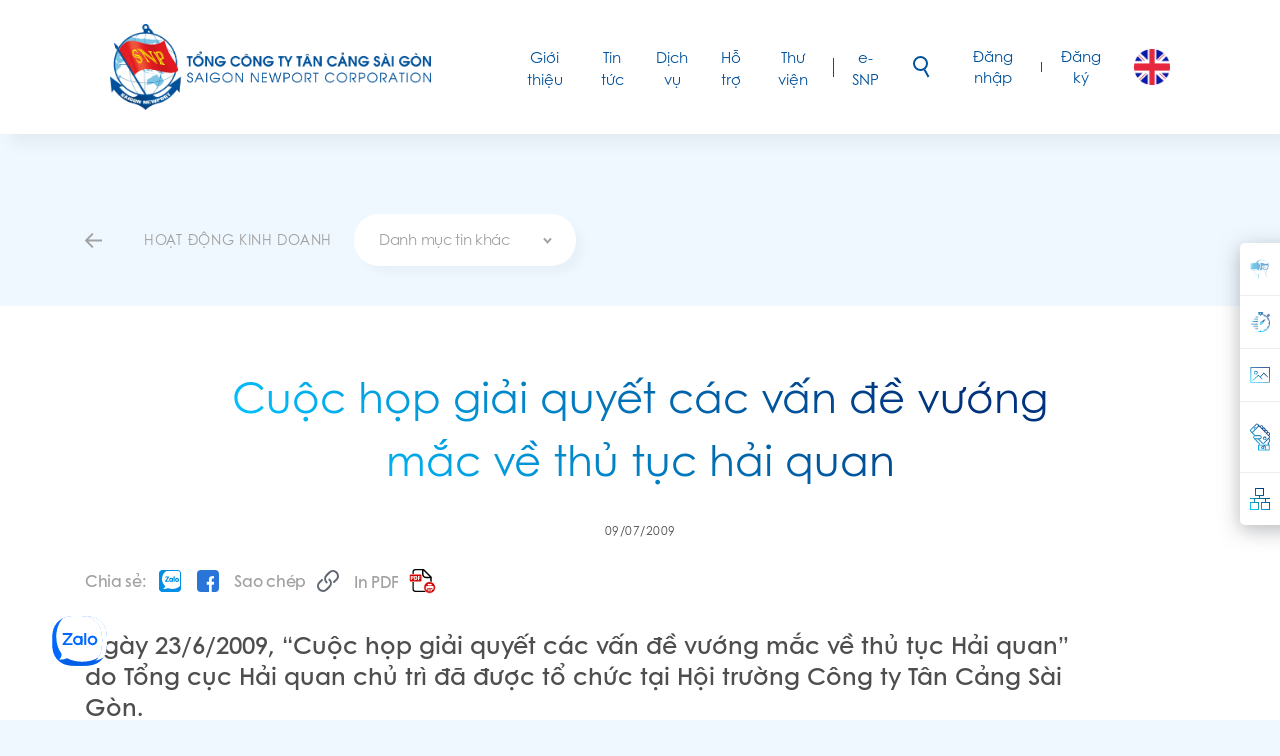

--- FILE ---
content_type: text/html; charset=UTF-8
request_url: https://saigonnewport.com.vn/tin-tuc/hoat-dong-kinh-doanh/cuoc-hop-giai-quyet-cac-van-de-vuong-mac-ve-thu-tuc-hai-quan.html
body_size: 44248
content:
<!DOCTYPE html> <html lang="vi"> <head> <!-- Google tag (gtag.js) --> <script async src="https://www.googletagmanager.com/gtag/js?id=G-X6ZTPCXWKR"></script> <script> window.dataLayer = window.dataLayer || []; function gtag(){dataLayer.push(arguments);} gtag('js', new Date()); gtag('config', 'G-X6ZTPCXWKR'); </script> <!-- Begin EMC Tracking Code --> <script type="text/javascript"> var _govaq = window._govaq || []; _govaq.push(['trackPageView']); _govaq.push(['enableLinkTracking']); (function () { _govaq.push(['setTrackerUrl', 'https://f-emc.ngsp.gov.vn/tracking']); _govaq.push(['setSiteId', '4116']); var d = document, g = d.createElement('script'), s = d.getElementsByTagName('script')[0]; g.type = 'text/javascript'; g.async = true; g.defer = true; g.src = 'https://f-emc.ngsp.gov.vn/embed/gov-tracking.min.js'; s.parentNode.insertBefore(g, s); })(); </script> <!-- End EMC Tracking Code --> <meta charset="utf-8"> <meta http-equiv="content-language" content="vi"> <meta name="viewport" content="width=device-width, initial-scale=1"> <meta http-equiv="X-UA-Compatible" content="IE=edge"/> <meta name="robots" content="index, follow"/> <meta name="format-detection" content="telephone=no"> <meta name='title' content='Cuộc họp giải quyết các vấn đề vướng mắc về thủ tục hải quan | Saigon Newport Corp.(SNP)'/><meta name='description' content='Ngày 23/6/2009, “Cuộc họp giải quyết các vấn đề vướng mắc về thủ tục Hải quan” do Tổng cục Hải quan chủ trì đã được tổ chức tại Hội trường Công ty Tân Cảng Sài Gòn.'/><meta name='keywords' content='hải quan, thủ tục hải quan'/><title>Cuộc họp giải quyết các vấn đề vướng mắc về thủ tục hải quan | Saigon Newport Corp.(SNP)</title><link rel="shortcut icon" type="image/x-icon" href="/favicon.ico"/> <meta property="og:type" content="website" /> <meta property="og:url" content="https://saigonnewport.com.vn/tin-tuc/hoat-dong-kinh-doanh/cuoc-hop-giai-quyet-cac-van-de-vuong-mac-ve-thu-tuc-hai-quan.html" /> <meta property="og:title" content="Cuộc họp giải quyết các vấn đề vướng mắc về thủ tục hải quan" /> <meta property="og:description" content="Ngày 23/6/2009, “Cuộc họp giải quyết các vấn đề vướng mắc về thủ tục Hải quan” do Tổng cục Hải quan chủ trì đã được tổ chức tại Hội trường Công ty Tân Cảng Sài Gòn." /> <meta property="og:image" content="" /> <meta property="og:image:alt" content="Cuộc họp giải quyết các vấn đề vướng mắc về thủ tục hải quan" /> <meta property="fb:app_id" content="578360850075762" /> <link rel="alternate" hreflang="vi-vn" href="https://saigonnewport.com.vn/tin-tuc/hoat-dong-kinh-doanh/cuoc-hop-giai-quyet-cac-van-de-vuong-mac-ve-thu-tuc-hai-quan.html"/> <link rel="alternate" hreflang="en-us" href="https://saigonnewport.com.vn/en/article/operation-news/meeting-with-the-general-customs-bureau-on-improving-customs-clearance-procedures-09-7-2009.html"/> <link rel="dns-prefetch" href="//fonts.gstatic.com"> <link rel="dns-prefetch" href="//fonts.googleapis.com"> <link rel="dns-prefetch" href="//gstatic.com"> <link rel="preconnect" href="//fonts.gstatic.com"> <link rel="preconnect" href="//fonts.googleapis.com"> <link rel="preconnect" href="//gstatic.com"> <link rel="dns-prefetch" href="https://cdn.saigonnewport.com.vn"> <link rel="preconnect" href="https://cdn.saigonnewport.com.vn"> <link rel="preload" href="/frontend/libs/lazysize/lazysizes.min.js" as="script"> <script src="/frontend/libs/lazysize/lazysizes.min.js" async></script> <link rel="preload" href="https://cdn.saigonnewport.com.vn/uploads/images/2025/01/02/logosnp-tct-tencty-hor-677658370f8b4.png" as="image"> <style>.btn,body{color:#212529}dl,h1,h2,h3,h4,h5,h6,ol,p,pre,ul{margin-top:0}img,svg{vertical-align:middle}.header .nav-mob-foot .theme .control .title,body,caption{text-align:left}button,hr,input{overflow:visible}pre,textarea{overflow:auto}article,aside,figcaption,figure,footer,header,hgroup,legend,main,nav,section{display:block}body,legend{max-width:100%}dd,h1,h2,h3,h4,h5,h6,label,legend{margin-bottom:.5rem}progress,sub,sup{vertical-align:baseline}label,output{display:inline-block}*,::after,::before{box-sizing:border-box}html{font-family:sans-serif;line-height:1.15;-webkit-text-size-adjust:100%;-webkit-tap-highlight-color:transparent}body{margin:0;font-family:-apple-system,BlinkMacSystemFont,"Segoe UI",Roboto,"Helvetica Neue",Arial,"Noto Sans",sans-serif,"Apple Color Emoji","Segoe UI Emoji","Segoe UI Symbol","Noto Color Emoji";font-size:1rem;font-weight:400;line-height:1.5;overflow-x:hidden;background-color:#F0F8FF}[tabindex="-1"]:focus{outline:0!important}hr{box-sizing:content-box;height:0}dl,ol,p,ul{margin-bottom:1rem}abbr[data-original-title],abbr[title]{-webkit-text-decoration:underline dotted;text-decoration:underline dotted;cursor:help;border-bottom:0;-webkit-text-decoration-skip-ink:none;text-decoration-skip-ink:none}address{margin-bottom:1rem;font-style:normal;line-height:inherit}ol ol,ol ul,ul ol,ul ul{margin-bottom:0}dt{font-weight:700}dd{margin-left:0}blockquote,figure{margin:0 0 1rem}b,strong{font-weight:bolder}small{font-size:80%}sub,sup{position:relative;font-size:75%;line-height:0}sub{bottom:-.25em}sup{top:-.5em}a{color:#007bff;text-decoration:none;background-color:transparent}a:hover{color:#0056b3;text-decoration:underline}a:not([href]):not([tabindex]),a:not([href]):not([tabindex]):focus,a:not([href]):not([tabindex]):hover{color:inherit;text-decoration:none}a:not([href]):not([tabindex]):focus{outline:0}code,kbd,pre,samp{font-family:SFMono-Regular,Menlo,Monaco,Consolas,"Liberation Mono","Courier New",monospace;font-size:1em}pre{margin-bottom:1rem}img{border-style:none}svg{overflow:hidden}table{border-collapse:collapse}caption{padding-top:.75rem;padding-bottom:.75rem;color:#6c757d;caption-side:bottom}th{text-align:inherit}button{border-radius:0}button:focus{outline:dotted 1px;outline:-webkit-focus-ring-color auto 5px}button,input,optgroup,select,textarea{margin:0;font-family:inherit;font-size:inherit;line-height:inherit}button,select{text-transform:none}select{word-wrap:normal}[type=button],[type=reset],[type=submit],button{-webkit-appearance:button}[type=button]:not(:disabled),[type=reset]:not(:disabled),[type=submit]:not(:disabled),button:not(:disabled){cursor:pointer}[type=button]::-moz-focus-inner,[type=reset]::-moz-focus-inner,[type=submit]::-moz-focus-inner,button::-moz-focus-inner{padding:0;border-style:none}input[type=radio],input[type=checkbox]{box-sizing:border-box;padding:0}input[type=date],input[type=time],input[type=datetime-local],input[type=month]{-webkit-appearance:listbox}textarea{resize:vertical}fieldset{min-width:0;padding:0;margin:0;border:0}legend{width:100%;padding:0;font-size:1.5rem;line-height:inherit;color:inherit;white-space:normal}[type=number]::-webkit-inner-spin-button,[type=number]::-webkit-outer-spin-button{height:auto}[type=search]{outline-offset:-2px;-webkit-appearance:none}[type=search]::-webkit-search-decoration{-webkit-appearance:none}::-webkit-file-upload-button{font:inherit;-webkit-appearance:button}summary{display:list-item;cursor:pointer}template{display:none}.d-none,[hidden]{display:none!important}.page-container{padding-top:112px}@media (max-width:1199.98px){.page-container{padding-top:134px}}@media (max-width:991.98px){.page-container{padding-top:86px}}.d-inline{display:inline!important}.d-inline-block{display:inline-block!important}.d-block{display:block!important}.d-table{display:table!important}.d-table-row{display:table-row!important}.d-table-cell{display:table-cell!important}.d-flex{display:flex!important}.d-inline-flex{display:inline-flex!important}@media (min-width:576px){.d-sm-none{display:none!important}.d-sm-inline{display:inline!important}.d-sm-inline-block{display:inline-block!important}.d-sm-block{display:block!important}.d-sm-table{display:table!important}.d-sm-table-row{display:table-row!important}.d-sm-table-cell{display:table-cell!important}.d-sm-flex{display:flex!important}.d-sm-inline-flex{display:inline-flex!important}}@media (min-width:768px){.d-md-none{display:none!important}.d-md-inline{display:inline!important}.d-md-inline-block{display:inline-block!important}.d-md-block{display:block!important}.d-md-table{display:table!important}.d-md-table-row{display:table-row!important}.d-md-table-cell{display:table-cell!important}.d-md-flex{display:flex!important}.d-md-inline-flex{display:inline-flex!important}}@media (min-width:992px){.d-lg-none{display:none!important}.d-lg-inline{display:inline!important}.d-lg-inline-block{display:inline-block!important}.d-lg-block{display:block!important}.d-lg-table{display:table!important}.d-lg-table-row{display:table-row!important}.d-lg-table-cell{display:table-cell!important}.d-lg-flex{display:flex!important}.d-lg-inline-flex{display:inline-flex!important}}@media (min-width:1200px){.d-xl-none{display:none!important}.d-xl-inline{display:inline!important}.d-xl-inline-block{display:inline-block!important}.d-xl-block{display:block!important}.d-xl-table{display:table!important}.d-xl-table-row{display:table-row!important}.d-xl-table-cell{display:table-cell!important}.d-xl-flex{display:flex!important}.d-xl-inline-flex{display:inline-flex!important}}@media print{.d-print-none{display:none!important}.d-print-inline{display:inline!important}.d-print-inline-block{display:inline-block!important}.d-print-block{display:block!important}.d-print-table{display:table!important}.d-print-table-row{display:table-row!important}.d-print-table-cell{display:table-cell!important}.d-print-flex{display:flex!important}.d-print-inline-flex{display:inline-flex!important}}.flex-row{flex-direction:row!important}.flex-column{flex-direction:column!important}.flex-row-reverse{flex-direction:row-reverse!important}.flex-column-reverse{flex-direction:column-reverse!important}.flex-wrap{flex-wrap:wrap!important}.flex-nowrap{flex-wrap:nowrap!important}.flex-wrap-reverse{flex-wrap:wrap-reverse!important}.flex-fill{flex:1 1 auto!important}.flex-grow-0{flex-grow:0!important}.flex-grow-1{flex-grow:1!important}.flex-shrink-0{flex-shrink:0!important}.flex-shrink-1{flex-shrink:1!important}.justify-content-start{justify-content:flex-start!important}.justify-content-end{justify-content:flex-end!important}.justify-content-center{justify-content:center!important}.justify-content-between{justify-content:space-between!important}.justify-content-around{justify-content:space-around!important}.align-items-start{align-items:flex-start!important}.align-items-end{align-items:flex-end!important}.align-items-center{align-items:center!important}.align-items-baseline{align-items:baseline!important}.align-items-stretch{align-items:stretch!important}.align-content-start{align-content:flex-start!important}.align-content-end{align-content:flex-end!important}.align-content-center{align-content:center!important}.align-content-between{align-content:space-between!important}.align-content-around{align-content:space-around!important}.align-content-stretch{align-content:stretch!important}.align-self-auto{align-self:auto!important}.align-self-start{align-self:flex-start!important}.align-self-end{align-self:flex-end!important}.align-self-center{align-self:center!important}.align-self-baseline{align-self:baseline!important}.align-self-stretch{align-self:stretch!important}.container,.container-fluid,.container-lg,.container-md,.container-sm,.container-xl{width:100%;padding-right:15px;padding-left:15px;margin-right:auto;margin-left:auto}@media (min-width:576px){.flex-sm-row{flex-direction:row!important}.flex-sm-column{flex-direction:column!important}.flex-sm-row-reverse{flex-direction:row-reverse!important}.flex-sm-column-reverse{flex-direction:column-reverse!important}.flex-sm-wrap{flex-wrap:wrap!important}.flex-sm-nowrap{flex-wrap:nowrap!important}.flex-sm-wrap-reverse{flex-wrap:wrap-reverse!important}.flex-sm-fill{flex:1 1 auto!important}.flex-sm-grow-0{flex-grow:0!important}.flex-sm-grow-1{flex-grow:1!important}.flex-sm-shrink-0{flex-shrink:0!important}.flex-sm-shrink-1{flex-shrink:1!important}.justify-content-sm-start{justify-content:flex-start!important}.justify-content-sm-end{justify-content:flex-end!important}.justify-content-sm-center{justify-content:center!important}.justify-content-sm-between{justify-content:space-between!important}.justify-content-sm-around{justify-content:space-around!important}.align-items-sm-start{align-items:flex-start!important}.align-items-sm-end{align-items:flex-end!important}.align-items-sm-center{align-items:center!important}.align-items-sm-baseline{align-items:baseline!important}.align-items-sm-stretch{align-items:stretch!important}.align-content-sm-start{align-content:flex-start!important}.align-content-sm-end{align-content:flex-end!important}.align-content-sm-center{align-content:center!important}.align-content-sm-between{align-content:space-between!important}.align-content-sm-around{align-content:space-around!important}.align-content-sm-stretch{align-content:stretch!important}.align-self-sm-auto{align-self:auto!important}.align-self-sm-start{align-self:flex-start!important}.align-self-sm-end{align-self:flex-end!important}.align-self-sm-center{align-self:center!important}.align-self-sm-baseline{align-self:baseline!important}.align-self-sm-stretch{align-self:stretch!important}.container,.container-sm{max-width:540px}}@media (min-width:768px){.flex-md-row{flex-direction:row!important}.flex-md-column{flex-direction:column!important}.flex-md-row-reverse{flex-direction:row-reverse!important}.flex-md-column-reverse{flex-direction:column-reverse!important}.flex-md-wrap{flex-wrap:wrap!important}.flex-md-nowrap{flex-wrap:nowrap!important}.flex-md-wrap-reverse{flex-wrap:wrap-reverse!important}.flex-md-fill{flex:1 1 auto!important}.flex-md-grow-0{flex-grow:0!important}.flex-md-grow-1{flex-grow:1!important}.flex-md-shrink-0{flex-shrink:0!important}.flex-md-shrink-1{flex-shrink:1!important}.justify-content-md-start{justify-content:flex-start!important}.justify-content-md-end{justify-content:flex-end!important}.justify-content-md-center{justify-content:center!important}.justify-content-md-between{justify-content:space-between!important}.justify-content-md-around{justify-content:space-around!important}.align-items-md-start{align-items:flex-start!important}.align-items-md-end{align-items:flex-end!important}.align-items-md-center{align-items:center!important}.align-items-md-baseline{align-items:baseline!important}.align-items-md-stretch{align-items:stretch!important}.align-content-md-start{align-content:flex-start!important}.align-content-md-end{align-content:flex-end!important}.align-content-md-center{align-content:center!important}.align-content-md-between{align-content:space-between!important}.align-content-md-around{align-content:space-around!important}.align-content-md-stretch{align-content:stretch!important}.align-self-md-auto{align-self:auto!important}.align-self-md-start{align-self:flex-start!important}.align-self-md-end{align-self:flex-end!important}.align-self-md-center{align-self:center!important}.align-self-md-baseline{align-self:baseline!important}.align-self-md-stretch{align-self:stretch!important}.container,.container-md,.container-sm{max-width:720px}}@media (min-width:992px){.flex-lg-row{flex-direction:row!important}.flex-lg-column{flex-direction:column!important}.flex-lg-row-reverse{flex-direction:row-reverse!important}.flex-lg-column-reverse{flex-direction:column-reverse!important}.flex-lg-wrap{flex-wrap:wrap!important}.flex-lg-nowrap{flex-wrap:nowrap!important}.flex-lg-wrap-reverse{flex-wrap:wrap-reverse!important}.flex-lg-fill{flex:1 1 auto!important}.flex-lg-grow-0{flex-grow:0!important}.flex-lg-grow-1{flex-grow:1!important}.flex-lg-shrink-0{flex-shrink:0!important}.flex-lg-shrink-1{flex-shrink:1!important}.justify-content-lg-start{justify-content:flex-start!important}.justify-content-lg-end{justify-content:flex-end!important}.justify-content-lg-center{justify-content:center!important}.justify-content-lg-between{justify-content:space-between!important}.justify-content-lg-around{justify-content:space-around!important}.align-items-lg-start{align-items:flex-start!important}.align-items-lg-end{align-items:flex-end!important}.align-items-lg-center{align-items:center!important}.align-items-lg-baseline{align-items:baseline!important}.align-items-lg-stretch{align-items:stretch!important}.align-content-lg-start{align-content:flex-start!important}.align-content-lg-end{align-content:flex-end!important}.align-content-lg-center{align-content:center!important}.align-content-lg-between{align-content:space-between!important}.align-content-lg-around{align-content:space-around!important}.align-content-lg-stretch{align-content:stretch!important}.align-self-lg-auto{align-self:auto!important}.align-self-lg-start{align-self:flex-start!important}.align-self-lg-end{align-self:flex-end!important}.align-self-lg-center{align-self:center!important}.align-self-lg-baseline{align-self:baseline!important}.align-self-lg-stretch{align-self:stretch!important}.container,.container-lg,.container-md,.container-sm{max-width:960px}}@media (min-width:1200px){.flex-xl-row{flex-direction:row!important}.flex-xl-column{flex-direction:column!important}.flex-xl-row-reverse{flex-direction:row-reverse!important}.flex-xl-column-reverse{flex-direction:column-reverse!important}.flex-xl-wrap{flex-wrap:wrap!important}.flex-xl-nowrap{flex-wrap:nowrap!important}.flex-xl-wrap-reverse{flex-wrap:wrap-reverse!important}.flex-xl-fill{flex:1 1 auto!important}.flex-xl-grow-0{flex-grow:0!important}.flex-xl-grow-1{flex-grow:1!important}.flex-xl-shrink-0{flex-shrink:0!important}.flex-xl-shrink-1{flex-shrink:1!important}.justify-content-xl-start{justify-content:flex-start!important}.justify-content-xl-end{justify-content:flex-end!important}.justify-content-xl-center{justify-content:center!important}.justify-content-xl-between{justify-content:space-between!important}.justify-content-xl-around{justify-content:space-around!important}.align-items-xl-start{align-items:flex-start!important}.align-items-xl-end{align-items:flex-end!important}.align-items-xl-center{align-items:center!important}.align-items-xl-baseline{align-items:baseline!important}.align-items-xl-stretch{align-items:stretch!important}.align-content-xl-start{align-content:flex-start!important}.align-content-xl-end{align-content:flex-end!important}.align-content-xl-center{align-content:center!important}.align-content-xl-between{align-content:space-between!important}.align-content-xl-around{align-content:space-around!important}.align-content-xl-stretch{align-content:stretch!important}.align-self-xl-auto{align-self:auto!important}.align-self-xl-start{align-self:flex-start!important}.align-self-xl-end{align-self:flex-end!important}.align-self-xl-center{align-self:center!important}.align-self-xl-baseline{align-self:baseline!important}.align-self-xl-stretch{align-self:stretch!important}.container,.container-lg,.container-md,.container-sm,.container-xl{max-width:1140px}}.row{display:flex;flex-wrap:wrap;margin-right:-15px;margin-left:-15px}.no-gutters{margin-right:0;margin-left:0}.no-gutters>.col,.no-gutters>[class*=col-]{padding-right:0;padding-left:0}.col,.col-1,.col-10,.col-11,.col-12,.col-2,.col-3,.col-4,.col-5,.col-6,.col-7,.col-8,.col-9,.col-auto,.col-lg,.col-lg-1,.col-lg-10,.col-lg-11,.col-lg-12,.col-lg-2,.col-lg-3,.col-lg-4,.col-lg-5,.col-lg-6,.col-lg-7,.col-lg-8,.col-lg-9,.col-lg-auto,.col-md,.col-md-1,.col-md-10,.col-md-11,.col-md-12,.col-md-2,.col-md-3,.col-md-4,.col-md-5,.col-md-6,.col-md-7,.col-md-8,.col-md-9,.col-md-auto,.col-sm,.col-sm-1,.col-sm-10,.col-sm-11,.col-sm-12,.col-sm-2,.col-sm-3,.col-sm-4,.col-sm-5,.col-sm-6,.col-sm-7,.col-sm-8,.col-sm-9,.col-sm-auto,.col-xl,.col-xl-1,.col-xl-10,.col-xl-11,.col-xl-12,.col-xl-2,.col-xl-3,.col-xl-4,.col-xl-5,.col-xl-6,.col-xl-7,.col-xl-8,.col-xl-9,.col-xl-auto{position:relative;width:100%;padding-right:15px;padding-left:15px}.col{flex-basis:0;flex-grow:1;max-width:100%}.row-cols-1>*{flex:0 0 100%;max-width:100%}.row-cols-2>*{flex:0 0 50%;max-width:50%}.row-cols-3>*{flex:0 0 33.3333333333%;max-width:33.3333333333%}.row-cols-4>*{flex:0 0 25%;max-width:25%}.row-cols-5>*{flex:0 0 20%;max-width:20%}.row-cols-6>*{flex:0 0 16.6666666667%;max-width:16.6666666667%}.col-auto{flex:0 0 auto;width:auto;max-width:100%}.col-1{flex:0 0 8.3333333333%;max-width:8.3333333333%}.col-2{flex:0 0 16.6666666667%;max-width:16.6666666667%}.col-3{flex:0 0 25%;max-width:25%}.col-4{flex:0 0 33.3333333333%;max-width:33.3333333333%}.col-5{flex:0 0 41.6666666667%;max-width:41.6666666667%}.col-6{flex:0 0 50%;max-width:50%}.col-7{flex:0 0 58.3333333333%;max-width:58.3333333333%}.col-8{flex:0 0 66.6666666667%;max-width:66.6666666667%}.col-9{flex:0 0 75%;max-width:75%}.col-10{flex:0 0 83.3333333333%;max-width:83.3333333333%}.col-11{flex:0 0 91.6666666667%;max-width:91.6666666667%}.col-12{flex:0 0 100%;max-width:100%}.order-first{order:-1}.order-last{order:13}.order-0{order:0}.order-1{order:1}.order-2{order:2}.order-3{order:3}.order-4{order:4}.order-5{order:5}.order-6{order:6}.order-7{order:7}.order-8{order:8}.order-9{order:9}.order-10{order:10}.order-11{order:11}.order-12{order:12}.offset-1{margin-left:8.3333333333%}.offset-2{margin-left:16.6666666667%}.offset-3{margin-left:25%}.offset-4{margin-left:33.3333333333%}.offset-5{margin-left:41.6666666667%}.offset-6{margin-left:50%}.offset-7{margin-left:58.3333333333%}.offset-8{margin-left:66.6666666667%}.offset-9{margin-left:75%}.offset-10{margin-left:83.3333333333%}.offset-11{margin-left:91.6666666667%}@media (min-width:576px){.col-sm{flex-basis:0;flex-grow:1;max-width:100%}.row-cols-sm-1>*{flex:0 0 100%;max-width:100%}.row-cols-sm-2>*{flex:0 0 50%;max-width:50%}.row-cols-sm-3>*{flex:0 0 33.3333333333%;max-width:33.3333333333%}.row-cols-sm-4>*{flex:0 0 25%;max-width:25%}.row-cols-sm-5>*{flex:0 0 20%;max-width:20%}.row-cols-sm-6>*{flex:0 0 16.6666666667%;max-width:16.6666666667%}.col-sm-auto{flex:0 0 auto;width:auto;max-width:100%}.col-sm-1{flex:0 0 8.3333333333%;max-width:8.3333333333%}.col-sm-2{flex:0 0 16.6666666667%;max-width:16.6666666667%}.col-sm-3{flex:0 0 25%;max-width:25%}.col-sm-4{flex:0 0 33.3333333333%;max-width:33.3333333333%}.col-sm-5{flex:0 0 41.6666666667%;max-width:41.6666666667%}.col-sm-6{flex:0 0 50%;max-width:50%}.col-sm-7{flex:0 0 58.3333333333%;max-width:58.3333333333%}.col-sm-8{flex:0 0 66.6666666667%;max-width:66.6666666667%}.col-sm-9{flex:0 0 75%;max-width:75%}.col-sm-10{flex:0 0 83.3333333333%;max-width:83.3333333333%}.col-sm-11{flex:0 0 91.6666666667%;max-width:91.6666666667%}.col-sm-12{flex:0 0 100%;max-width:100%}.order-sm-first{order:-1}.order-sm-last{order:13}.order-sm-0{order:0}.order-sm-1{order:1}.order-sm-2{order:2}.order-sm-3{order:3}.order-sm-4{order:4}.order-sm-5{order:5}.order-sm-6{order:6}.order-sm-7{order:7}.order-sm-8{order:8}.order-sm-9{order:9}.order-sm-10{order:10}.order-sm-11{order:11}.order-sm-12{order:12}.offset-sm-0{margin-left:0}.offset-sm-1{margin-left:8.3333333333%}.offset-sm-2{margin-left:16.6666666667%}.offset-sm-3{margin-left:25%}.offset-sm-4{margin-left:33.3333333333%}.offset-sm-5{margin-left:41.6666666667%}.offset-sm-6{margin-left:50%}.offset-sm-7{margin-left:58.3333333333%}.offset-sm-8{margin-left:66.6666666667%}.offset-sm-9{margin-left:75%}.offset-sm-10{margin-left:83.3333333333%}.offset-sm-11{margin-left:91.6666666667%}}@media (min-width:768px){.col-md{flex-basis:0;flex-grow:1;max-width:100%}.row-cols-md-1>*{flex:0 0 100%;max-width:100%}.row-cols-md-2>*{flex:0 0 50%;max-width:50%}.row-cols-md-3>*{flex:0 0 33.3333333333%;max-width:33.3333333333%}.row-cols-md-4>*{flex:0 0 25%;max-width:25%}.row-cols-md-5>*{flex:0 0 20%;max-width:20%}.row-cols-md-6>*{flex:0 0 16.6666666667%;max-width:16.6666666667%}.col-md-auto{flex:0 0 auto;width:auto;max-width:100%}.col-md-1{flex:0 0 8.3333333333%;max-width:8.3333333333%}.col-md-2{flex:0 0 16.6666666667%;max-width:16.6666666667%}.col-md-3{flex:0 0 25%;max-width:25%}.col-md-4{flex:0 0 33.3333333333%;max-width:33.3333333333%}.col-md-5{flex:0 0 41.6666666667%;max-width:41.6666666667%}.col-md-6{flex:0 0 50%;max-width:50%}.col-md-7{flex:0 0 58.3333333333%;max-width:58.3333333333%}.col-md-8{flex:0 0 66.6666666667%;max-width:66.6666666667%}.col-md-9{flex:0 0 75%;max-width:75%}.col-md-10{flex:0 0 83.3333333333%;max-width:83.3333333333%}.col-md-11{flex:0 0 91.6666666667%;max-width:91.6666666667%}.col-md-12{flex:0 0 100%;max-width:100%}.order-md-first{order:-1}.order-md-last{order:13}.order-md-0{order:0}.order-md-1{order:1}.order-md-2{order:2}.order-md-3{order:3}.order-md-4{order:4}.order-md-5{order:5}.order-md-6{order:6}.order-md-7{order:7}.order-md-8{order:8}.order-md-9{order:9}.order-md-10{order:10}.order-md-11{order:11}.order-md-12{order:12}.offset-md-0{margin-left:0}.offset-md-1{margin-left:8.3333333333%}.offset-md-2{margin-left:16.6666666667%}.offset-md-3{margin-left:25%}.offset-md-4{margin-left:33.3333333333%}.offset-md-5{margin-left:41.6666666667%}.offset-md-6{margin-left:50%}.offset-md-7{margin-left:58.3333333333%}.offset-md-8{margin-left:66.6666666667%}.offset-md-9{margin-left:75%}.offset-md-10{margin-left:83.3333333333%}.offset-md-11{margin-left:91.6666666667%}}@media (min-width:992px){.col-lg{flex-basis:0;flex-grow:1;max-width:100%}.row-cols-lg-1>*{flex:0 0 100%;max-width:100%}.row-cols-lg-2>*{flex:0 0 50%;max-width:50%}.row-cols-lg-3>*{flex:0 0 33.3333333333%;max-width:33.3333333333%}.row-cols-lg-4>*{flex:0 0 25%;max-width:25%}.row-cols-lg-5>*{flex:0 0 20%;max-width:20%}.row-cols-lg-6>*{flex:0 0 16.6666666667%;max-width:16.6666666667%}.col-lg-auto{flex:0 0 auto;width:auto;max-width:100%}.col-lg-1{flex:0 0 8.3333333333%;max-width:8.3333333333%}.col-lg-2{flex:0 0 16.6666666667%;max-width:16.6666666667%}.col-lg-3{flex:0 0 25%;max-width:25%}.col-lg-4{flex:0 0 33.3333333333%;max-width:33.3333333333%}.col-lg-5{flex:0 0 41.6666666667%;max-width:41.6666666667%}.col-lg-6{flex:0 0 50%;max-width:50%}.col-lg-7{flex:0 0 58.3333333333%;max-width:58.3333333333%}.col-lg-8{flex:0 0 66.6666666667%;max-width:66.6666666667%}.col-lg-9{flex:0 0 75%;max-width:75%}.col-lg-10{flex:0 0 83.3333333333%;max-width:83.3333333333%}.col-lg-11{flex:0 0 91.6666666667%;max-width:91.6666666667%}.col-lg-12{flex:0 0 100%;max-width:100%}.order-lg-first{order:-1}.order-lg-last{order:13}.order-lg-0{order:0}.order-lg-1{order:1}.order-lg-2{order:2}.order-lg-3{order:3}.order-lg-4{order:4}.order-lg-5{order:5}.order-lg-6{order:6}.order-lg-7{order:7}.order-lg-8{order:8}.order-lg-9{order:9}.order-lg-10{order:10}.order-lg-11{order:11}.order-lg-12{order:12}.offset-lg-0{margin-left:0}.offset-lg-1{margin-left:8.3333333333%}.offset-lg-2{margin-left:16.6666666667%}.offset-lg-3{margin-left:25%}.offset-lg-4{margin-left:33.3333333333%}.offset-lg-5{margin-left:41.6666666667%}.offset-lg-6{margin-left:50%}.offset-lg-7{margin-left:58.3333333333%}.offset-lg-8{margin-left:66.6666666667%}.offset-lg-9{margin-left:75%}.offset-lg-10{margin-left:83.3333333333%}.offset-lg-11{margin-left:91.6666666667%}}@media (min-width:1200px){.col-xl{flex-basis:0;flex-grow:1;max-width:100%}.row-cols-xl-1>*{flex:0 0 100%;max-width:100%}.row-cols-xl-2>*{flex:0 0 50%;max-width:50%}.row-cols-xl-3>*{flex:0 0 33.3333333333%;max-width:33.3333333333%}.row-cols-xl-4>*{flex:0 0 25%;max-width:25%}.row-cols-xl-5>*{flex:0 0 20%;max-width:20%}.row-cols-xl-6>*{flex:0 0 16.6666666667%;max-width:16.6666666667%}.col-xl-auto{flex:0 0 auto;width:auto;max-width:100%}.col-xl-1{flex:0 0 8.3333333333%;max-width:8.3333333333%}.col-xl-2{flex:0 0 16.6666666667%;max-width:16.6666666667%}.col-xl-3{flex:0 0 25%;max-width:25%}.col-xl-4{flex:0 0 33.3333333333%;max-width:33.3333333333%}.col-xl-5{flex:0 0 41.6666666667%;max-width:41.6666666667%}.col-xl-6{flex:0 0 50%;max-width:50%}.col-xl-7{flex:0 0 58.3333333333%;max-width:58.3333333333%}.col-xl-8{flex:0 0 66.6666666667%;max-width:66.6666666667%}.col-xl-9{flex:0 0 75%;max-width:75%}.col-xl-10{flex:0 0 83.3333333333%;max-width:83.3333333333%}.col-xl-11{flex:0 0 91.6666666667%;max-width:91.6666666667%}.col-xl-12{flex:0 0 100%;max-width:100%}.order-xl-first{order:-1}.order-xl-last{order:13}.order-xl-0{order:0}.order-xl-1{order:1}.order-xl-2{order:2}.order-xl-3{order:3}.order-xl-4{order:4}.order-xl-5{order:5}.order-xl-6{order:6}.order-xl-7{order:7}.order-xl-8{order:8}.order-xl-9{order:9}.order-xl-10{order:10}.order-xl-11{order:11}.order-xl-12{order:12}.offset-xl-0{margin-left:0}.offset-xl-1{margin-left:8.3333333333%}.offset-xl-2{margin-left:16.6666666667%}.offset-xl-3{margin-left:25%}.offset-xl-4{margin-left:33.3333333333%}.offset-xl-5{margin-left:41.6666666667%}.offset-xl-6{margin-left:50%}.offset-xl-7{margin-left:58.3333333333%}.offset-xl-8{margin-left:66.6666666667%}.offset-xl-9{margin-left:75%}.offset-xl-10{margin-left:83.3333333333%}.offset-xl-11{margin-left:91.6666666667%}}.select2-container{box-sizing:border-box;display:inline-block;margin:0;position:relative;vertical-align:middle}.select2-container .select2-selection--single{box-sizing:border-box;cursor:pointer;display:block;height:28px;user-select:none;-webkit-user-select:none}.select2-container .select2-selection--single .select2-selection__rendered{display:block;padding-left:8px;padding-right:20px;overflow:hidden;text-overflow:ellipsis;white-space:nowrap}.select2-container .select2-selection--single .select2-selection__clear{background-color:transparent;border:none;font-size:1em}.select2-container[dir=rtl] .select2-selection--single .select2-selection__rendered{padding-right:8px;padding-left:20px}.select2-container .select2-selection--multiple{box-sizing:border-box;cursor:pointer;display:block;min-height:32px;user-select:none;-webkit-user-select:none}.select2-container .select2-selection--multiple .select2-selection__rendered{display:inline;list-style:none;padding:0}.select2-container .select2-selection--multiple .select2-selection__clear{background-color:transparent;border:none;font-size:1em}.select2-container .select2-search--inline .select2-search__field{box-sizing:border-box;border:none;font-size:100%;margin-top:5px;margin-left:5px;padding:0;max-width:100%;resize:none;height:18px;vertical-align:bottom;font-family:sans-serif;overflow:hidden;word-break:keep-all}.select2-container .select2-search--inline .select2-search__field::-webkit-search-cancel-button{-webkit-appearance:none}.select2-dropdown{background-color:#fff;border:1px solid #aaa;border-radius:4px;box-sizing:border-box;display:block;position:absolute;left:-100000px;width:100%;z-index:1051}.select2-results{display:block}.select2-results__options{list-style:none;margin:0;padding:0}.select2-results__option{padding:6px;user-select:none;-webkit-user-select:none}.select2-results__option--selectable{cursor:pointer}.select2-container--open .select2-dropdown{left:0}.select2-container--open .select2-dropdown--above{border-bottom:none;border-bottom-left-radius:0;border-bottom-right-radius:0}.select2-container--open .select2-dropdown--below{border-top:none;border-top-left-radius:0;border-top-right-radius:0}.select2-search--dropdown{display:block;padding:4px}.select2-search--dropdown .select2-search__field{padding:4px;width:100%;box-sizing:border-box}.select2-search--dropdown .select2-search__field::-webkit-search-cancel-button{-webkit-appearance:none}.select2-search--dropdown.select2-search--hide{display:none}.select2-close-mask{border:0;margin:0;padding:0;display:block;position:fixed;left:0;top:0;min-height:100%;min-width:100%;height:auto;width:auto;opacity:0;z-index:99;background-color:#fff;filter:alpha(opacity=0)}.header .controls .search .form,.select2-container--classic .select2-selection--multiple .select2-selection__clear,.select2-container--default.select2-container--disabled .select2-selection--single .select2-selection__clear,.select2-container--default.select2-container--disabled .select2-selection__choice__remove{display:none}.select2-hidden-accessible{border:0!important;clip:rect(0 0 0 0)!important;-webkit-clip-path:inset(50%)!important;clip-path:inset(50%)!important;height:1px!important;overflow:hidden!important;padding:0!important;position:absolute!important;width:1px!important;white-space:nowrap!important}.select2-container--default .select2-selection--single{background-color:#fff;border:1px solid #aaa;border-radius:4px}.select2-container--default .select2-selection--single .select2-selection__rendered{color:#444;line-height:28px}.select2-container--default .select2-selection--single .select2-selection__clear{cursor:pointer;float:right;font-weight:700;height:26px;margin-right:20px;padding-right:0}.select2-container--default .select2-selection--single .select2-selection__placeholder{color:#999}.select2-container--default .select2-selection--single .select2-selection__arrow{height:26px;position:absolute;top:1px;right:1px;width:20px}.select2-container--default .select2-selection--single .select2-selection__arrow b{border-color:#888 transparent transparent;border-style:solid;border-width:5px 4px 0;height:0;left:50%;margin-left:-4px;margin-top:-2px;position:absolute;top:50%;width:0}.select2-container--default[dir=rtl] .select2-selection--single .select2-selection__clear{float:left}.select2-container--default[dir=rtl] .select2-selection--single .select2-selection__arrow{left:1px;right:auto}.select2-container--default.select2-container--disabled .select2-selection--single{background-color:#eee;cursor:default}.select2-container--default.select2-container--open .select2-selection--single .select2-selection__arrow b{border-color:transparent transparent #888;border-width:0 4px 5px}.select2-container--default .select2-selection--multiple{background-color:#fff;border:1px solid #aaa;border-radius:4px;cursor:text;padding-bottom:5px;padding-right:5px;position:relative}.select2-container--default .select2-selection--multiple.select2-selection--clearable{padding-right:25px}.select2-container--default .select2-selection--multiple .select2-selection__clear{cursor:pointer;font-weight:700;height:20px;margin-right:10px;margin-top:5px;position:absolute;right:0;padding:1px}.select2-container--default .select2-selection--multiple .select2-selection__choice{background-color:#e4e4e4;border:1px solid #aaa;border-radius:4px;box-sizing:border-box;display:inline-block;margin-left:5px;margin-top:5px;padding:0 0 0 20px;position:relative;max-width:100%;overflow:hidden;text-overflow:ellipsis;vertical-align:bottom;white-space:nowrap}.select2-container--default .select2-selection--multiple .select2-selection__choice__display{cursor:default;padding-left:2px;padding-right:5px}.select2-container--default .select2-selection--multiple .select2-selection__choice__remove{background-color:transparent;border:none;border-right:1px solid #aaa;border-top-left-radius:4px;border-bottom-left-radius:4px;color:#999;cursor:pointer;font-size:1em;font-weight:700;padding:0 4px;position:absolute;left:0;top:0}.select2-container--default .select2-selection--multiple .select2-selection__choice__remove:focus,.select2-container--default .select2-selection--multiple .select2-selection__choice__remove:hover{background-color:#f1f1f1;color:#333;outline:0}.select2-container--default[dir=rtl] .select2-selection--multiple .select2-selection__choice{margin-left:5px;margin-right:auto}.select2-container--default[dir=rtl] .select2-selection--multiple .select2-selection__choice__display{padding-left:5px;padding-right:2px}.select2-container--default[dir=rtl] .select2-selection--multiple .select2-selection__choice__remove{border-left:1px solid #aaa;border-right:none;border-radius:0 4px 4px 0}.select2-container--default[dir=rtl] .select2-selection--multiple .select2-selection__clear{float:left;margin-left:10px;margin-right:auto}.select2-container--default.select2-container--focus .select2-selection--multiple{border:1px solid #000;outline:0}.select2-container--default.select2-container--disabled .select2-selection--multiple{background-color:#eee;cursor:default}.select2-container--default.select2-container--open.select2-container--above .select2-selection--multiple,.select2-container--default.select2-container--open.select2-container--above .select2-selection--single{border-top-left-radius:0;border-top-right-radius:0}.select2-container--default.select2-container--open.select2-container--below .select2-selection--multiple,.select2-container--default.select2-container--open.select2-container--below .select2-selection--single{border-bottom-left-radius:0;border-bottom-right-radius:0}.select2-container--default .select2-search--dropdown .select2-search__field{border:1px solid #aaa}.select2-container--default .select2-search--inline .select2-search__field{background:0 0;border:none;outline:0;box-shadow:none;-webkit-appearance:textfield}.select2-container--default .select2-results>.select2-results__options{max-height:200px;overflow-y:auto}.select2-container--default .select2-results__option .select2-results__option{padding-left:1em}.select2-container--default .select2-results__option .select2-results__option .select2-results__group{padding-left:0}.select2-container--default .select2-results__option .select2-results__option .select2-results__option{margin-left:-1em;padding-left:2em}.select2-container--default .select2-results__option .select2-results__option .select2-results__option .select2-results__option{margin-left:-2em;padding-left:3em}.select2-container--default .select2-results__option .select2-results__option .select2-results__option .select2-results__option .select2-results__option{margin-left:-3em;padding-left:4em}.select2-container--default .select2-results__option .select2-results__option .select2-results__option .select2-results__option .select2-results__option .select2-results__option{margin-left:-4em;padding-left:5em}.select2-container--default .select2-results__option .select2-results__option .select2-results__option .select2-results__option .select2-results__option .select2-results__option .select2-results__option{margin-left:-5em;padding-left:6em}.select2-container--default .select2-results__option--group{padding:0}.select2-container--default .select2-results__option--disabled{color:#999}.select2-container--default .select2-results__option--selected{background-color:#ddd}.select2-container--default .select2-results__option--highlighted.select2-results__option--selectable{background-color:#5897fb;color:#fff}.select2-container--default .select2-results__group{cursor:default;display:block;padding:6px}.select2-container--classic .select2-selection--single{background-color:#f7f7f7;border:1px solid #aaa;border-radius:4px;outline:0;background-image:-webkit-linear-gradient(top,#fff 50%,#eee 100%);background-image:-o-linear-gradient(top,#fff 50%,#eee 100%);background-image:linear-gradient(to bottom,#fff 50%,#eee 100%);background-repeat:repeat-x;filter:progid:DXImageTransform.Microsoft.gradient(startColorstr='#FFFFFFFF', endColorstr='#FFEEEEEE', GradientType=0)}.select2-container--classic .select2-selection--single:focus{border:1px solid #5897fb}.select2-container--classic .select2-selection--single .select2-selection__rendered{color:#444;line-height:28px}.select2-container--classic .select2-selection--single .select2-selection__clear{cursor:pointer;float:right;font-weight:700;height:26px;margin-right:20px}.select2-container--classic .select2-selection--single .select2-selection__placeholder{color:#999}.select2-container--classic .select2-selection--single .select2-selection__arrow{background-color:#ddd;border:none;border-left:1px solid #aaa;border-top-right-radius:4px;border-bottom-right-radius:4px;height:26px;position:absolute;top:1px;right:1px;width:20px;background-image:-webkit-linear-gradient(top,#eee 50%,#ccc 100%);background-image:-o-linear-gradient(top,#eee 50%,#ccc 100%);background-image:linear-gradient(to bottom,#eee 50%,#ccc 100%);background-repeat:repeat-x;filter:progid:DXImageTransform.Microsoft.gradient(startColorstr='#FFEEEEEE', endColorstr='#FFCCCCCC', GradientType=0)}.select2-container--classic .select2-selection--single .select2-selection__arrow b{border-color:#888 transparent transparent;border-style:solid;border-width:5px 4px 0;height:0;left:50%;margin-left:-4px;margin-top:-2px;position:absolute;top:50%;width:0}.select2-container--classic[dir=rtl] .select2-selection--single .select2-selection__clear{float:left}.select2-container--classic[dir=rtl] .select2-selection--single .select2-selection__arrow{border:none;border-right:1px solid #aaa;border-radius:4px 0 0 4px;left:1px;right:auto}.select2-container--classic.select2-container--open .select2-selection--single{border:1px solid #5897fb}.select2-container--classic.select2-container--open .select2-selection--single .select2-selection__arrow{background:0 0;border:none}.select2-container--classic.select2-container--open .select2-selection--single .select2-selection__arrow b{border-color:transparent transparent #888;border-width:0 4px 5px}.select2-container--classic.select2-container--open.select2-container--above .select2-selection--single{border-top:none;border-top-left-radius:0;border-top-right-radius:0;background-image:-webkit-linear-gradient(top,#fff 0,#eee 50%);background-image:-o-linear-gradient(top,#fff 0,#eee 50%);background-image:linear-gradient(to bottom,#fff 0,#eee 50%);background-repeat:repeat-x;filter:progid:DXImageTransform.Microsoft.gradient(startColorstr='#FFFFFFFF', endColorstr='#FFEEEEEE', GradientType=0)}.select2-container--classic.select2-container--open.select2-container--below .select2-selection--single{border-bottom:none;border-bottom-left-radius:0;border-bottom-right-radius:0;background-image:-webkit-linear-gradient(top,#eee 50%,#fff 100%);background-image:-o-linear-gradient(top,#eee 50%,#fff 100%);background-image:linear-gradient(to bottom,#eee 50%,#fff 100%);background-repeat:repeat-x;filter:progid:DXImageTransform.Microsoft.gradient(startColorstr='#FFEEEEEE', endColorstr='#FFFFFFFF', GradientType=0)}.select2-container--classic .select2-selection--multiple{background-color:#fff;border:1px solid #aaa;border-radius:4px;cursor:text;outline:0;padding-bottom:5px;padding-right:5px}.select2-container--classic .select2-selection--multiple:focus{border:1px solid #5897fb}.select2-container--classic .select2-selection--multiple .select2-selection__choice{background-color:#e4e4e4;border:1px solid #aaa;border-radius:4px;display:inline-block;margin-left:5px;margin-top:5px;padding:0}.select2-container--classic .select2-selection--multiple .select2-selection__choice__display{cursor:default;padding-left:2px;padding-right:5px}.select2-container--classic .select2-selection--multiple .select2-selection__choice__remove{background-color:transparent;border:none;border-top-left-radius:4px;border-bottom-left-radius:4px;color:#888;cursor:pointer;font-size:1em;font-weight:700;padding:0 4px}.big,.h1{font-family:"SVN-Century Gothic";font-weight:400}.select2-container--classic .select2-selection--multiple .select2-selection__choice__remove:hover{color:#555;outline:0}.select2-container--classic[dir=rtl] .select2-selection--multiple .select2-selection__choice{margin-left:5px;margin-right:auto}.select2-container--classic[dir=rtl] .select2-selection--multiple .select2-selection__choice__display{padding-left:5px;padding-right:2px}.select2-container--classic[dir=rtl] .select2-selection--multiple .select2-selection__choice__remove{border-radius:0 4px 4px 0}.select2-container--classic.select2-container--open .select2-selection--multiple{border:1px solid #5897fb}.select2-container--classic.select2-container--open.select2-container--above .select2-selection--multiple{border-top:none;border-top-left-radius:0;border-top-right-radius:0}.select2-container--classic.select2-container--open.select2-container--below .select2-selection--multiple{border-bottom:none;border-bottom-left-radius:0;border-bottom-right-radius:0}.select2-container--classic .select2-search--dropdown .select2-search__field{border:1px solid #aaa;outline:0}.select2-container--classic .select2-search--inline .select2-search__field{outline:0;box-shadow:none}.select2-container--classic .select2-dropdown{background-color:#fff;border:1px solid transparent}.select2-container--classic .select2-dropdown--above{border-bottom:none}.select2-container--classic .select2-dropdown--below{border-top:none}.select2-container--classic .select2-results>.select2-results__options{max-height:200px;overflow-y:auto}.select2-container--classic .select2-results__option--group{padding:0}.select2-container--classic .select2-results__option--disabled{color:grey}.select2-container--classic .select2-results__option--highlighted.select2-results__option--selectable{background-color:#3875d7;color:#fff}.select2-container--classic .select2-results__group{cursor:default;display:block;padding:6px}.btn:disabled:hover,.form-item .form-control:disabled:hover{cursor:not-allowed}.select2-container--classic.select2-container--open .select2-dropdown{border-color:#5897fb}.big{font-size:3.625rem;line-height:1.4}@media (max-width:1199.98px){.big{font-size:3rem}}@media (max-width:991.98px){.big{font-size:2.625rem;font-weight:400}}.h1{font-size:2.625rem;line-height:1.52}.card-header,.h2,.h3,.h4,.news-head{line-height:1.43;font-weight:400;font-family:"SVN-Century Gothic"}@media (max-width:767.98px){.h1{font-size:1.875rem}}.h2{font-size:1.75rem}@media (max-width:767.98px){.h2{font-size:1.125rem}}.h3,.news-head{font-size:1.25rem}.card-header,.h4{font-size:1.125rem;letter-spacing:-.02em}.card-desc,.h5{font-family:"SVN-Century Gothic";font-size:.875rem;line-height:1.42;letter-spacing:-.02em}.card-label,.h6{font-family:"SVN-Century Gothic";font-weight:400;font-size:.8125rem;line-height:1.38462;letter-spacing:-.02em}.news-label{font-family:"SVN-Century Gothic";font-weight:400;font-size:.75rem;line-height:1.43;letter-spacing:.5px}.label-uppercase{font-family:"SVN-Century Gothic";font-weight:400;font-size:.875rem;line-height:1.4;letter-spacing:.05em;text-transform:uppercase}.p-18{font-weight:400;font-size:18px;line-height:1.33;letter-spacing:-.02em}.p-16,.text-normal{font-family:"SVN-Century Gothic";font-weight:400;font-size:1rem;line-height:1.5;letter-spacing:-.02em}.p-15,.text-md{font-family:"SVN-Century Gothic";font-weight:400;font-size:.9375rem;line-height:1.6;letter-spacing:-.02em}.text-gradient{background:-o-linear-gradient(230.2deg,#00327D 18.25%,#02C2FF 86.61%);background:linear-gradient(219.8deg,#00327D 18.25%,#02C2FF 86.61%);-webkit-background-clip:text;-webkit-text-fill-color:transparent}.grad-blue{background:-o-linear-gradient(263.81deg,#4858EF -3.68%,#1BB5EC 108.73%);background:linear-gradient(263.81deg,#4858EF -3.68%,#1BB5EC 108.73%);-webkit-background-clip:text;-webkit-text-fill-color:transparent}.grad-red{background:-o-linear-gradient(91.47deg,#FA4D4D -8.8%,#5A2E7C 110.09%);background:linear-gradient(91.47deg,#FA4D4D -8.8%,#5A2E7C 110.09%);-webkit-background-clip:text;-webkit-text-fill-color:transparent}.grad-green{background:-o-linear-gradient(50.02deg,#10CB93 -10.7%,#07719E 98.48%);background:linear-gradient(50.02deg,#10CB93 -10.7%,#07719E 98.48%);-webkit-background-clip:text;-webkit-text-fill-color:transparent}.grad-violet{background:-o-linear-gradient(45.72deg,#4D69FA -9.99%,#5A2E7C 94.27%);background:linear-gradient(45.72deg,#4D69FA -9.99%,#5A2E7C 94.27%);-webkit-background-clip:text;-webkit-text-fill-color:transparent}.grad-orange{background:-o-linear-gradient(91.47deg,#ff7f00,#fc0);background:linear-gradient(91.47deg,#ff7f00,#fc0);-webkit-background-clip:text;-webkit-text-fill-color:transparent}.grad-light-blue{background:-o-linear-gradient(45deg,#5b6dd4,#97d3ff);background:linear-gradient(45deg,#5b6dd4,#97d3ff);-webkit-background-clip:text;-webkit-text-fill-color:transparent}.btn{font-family:"SVN-Century Gothic";display:inline-block;font-weight:400;text-align:center;vertical-align:middle;-webkit-user-select:none;-moz-user-select:none;-ms-user-select:none;user-select:none;background-color:transparent;border:1px solid transparent;padding:.375rem .75rem;font-size:15px;line-height:1.75;border-radius:.25rem;transition:color .2s ease-in-out,background-color .2s ease-in-out,border-color .2s ease-in-out,box-shadow .2s ease-in-out}.btn-primary{background:-o-linear-gradient(263.81deg,#4858EF -3.68%,#1BB5EC 108.73%);background:linear-gradient(263.81deg,#4858EF -3.68%,#1BB5EC 108.73%);color:#fafafa;border:none;font-weight:400}.btn-primary:hover{-webkit-box-shadow:0 2px 7px #02aeec;box-shadow:0 2px 7px #02aeec}.btn-secondary{background-color:#EDEDED;border-radius:5px;color:#A1A1A1;min-height:56px;padding:10px 30px;border:none}.btn-secondary:hover{background-color:#FA4D4D;color:#fff}.btn-icon{display:-webkit-inline-box;display:-ms-inline-flexbox;display:inline-flex;-webkit-box-align:center;-webkit-align-items:center;-ms-flex-align:center;align-items:center}.btn-icon svg{margin-top:-2px;display:block;margin-left:6px}.btn-icon--left svg{margin-left:auto;margin-right:6px}.btn-outline{background-color:transparent;border:2px solid #fff;-webkit-border-radius:5px;border-radius:5px;font-weight:400;color:#fff;font-size:1.125rem;line-height:1.22222;letter-spacing:-.02em;padding:13px 28px}.btn-outline:hover{background-color:#00529C;color:#fff;border-color:#00529C}.btn-rounded{background-color:transparent;border:2px solid #fff;font-weight:400;color:#fff;font-size:.9375rem;line-height:1.33333;letter-spacing:-.02em;padding:8px 28px;-webkit-border-radius:28px;border-radius:28px}.btn-rounded:hover{background-color:#00529C;color:#fff;border-color:#00529C}.btn-viewmore{padding:0;background-color:transparent;border:none;font-weight:500;font-size:.9375rem;line-height:1.2;letter-spacing:.5px;color:#4e4e4e}.btn-viewmore:hover{color:#00529C}.btn-viewmore:hover svg path{stroke:#00529C}.btn-grad{color:#fff;border:none;font-size:15px;line-height:28px;letter-spacing:-.02em;padding:11px 24px;-webkit-border-radius:28px;border-radius:28px;background:-o-linear-gradient(230.2deg,#00327D 18.25%,#02C2FF 86.61%);background:linear-gradient(219.8deg,#00327D 18.25%,#02C2FF 86.61%)}.btn-grad svg{display:block;margin-left:20px}.btn-grad:hover{color:#fff;-webkit-box-shadow:0 4px 8px rgba(0,82,156,.75);box-shadow:0 4px 8px rgba(0,82,156,.75)}.btn-grad--red{background:-o-linear-gradient(91.47deg,#FA4D4D -8.8%,#5A2E7C 110.09%);background:linear-gradient(91.47deg,#FA4D4D -8.8%,#5A2E7C 110.09%)}.btn-grad--red:hover{-webkit-box-shadow:0 4px 8px rgba(250,77,77,.75);box-shadow:0 4px 8px rgba(250,77,77,.75)}.btn-grad--green{background:-o-linear-gradient(50.02deg,#10CB93 -10.7%,#07719E 98.48%);background:linear-gradient(50.02deg,#10CB93 -10.7%,#07719E 98.48%)}.btn-grad--green:hover{-webkit-box-shadow:0 4px 8px rgba(16,203,147,.75);box-shadow:0 4px 8px rgba(16,203,147,.75)}.btn-grad--blue{background:-o-linear-gradient(263.81deg,#4858EF -3.68%,#1BB5EC 108.73%);background:linear-gradient(263.81deg,#4858EF -3.68%,#1BB5EC 108.73%)}.btn-grad--blue:hover{-webkit-box-shadow:0 4px 8px rgba(0,82,156,.75);box-shadow:0 4px 8px rgba(0,82,156,.75)}.btn-grad--violet{background:-o-linear-gradient(45.72deg,#4D69FA -9.99%,#5A2E7C 94.27%);background:linear-gradient(45.72deg,#4D69FA -9.99%,#5A2E7C 94.27%)}.btn-grad--violet:hover{-webkit-box-shadow:0 4px 8px rgba(90,46,124,.75);box-shadow:0 4px 8px rgba(90,46,124,.75)}.btn-grad--orange{background:-o-linear-gradient(91.47deg,#ff7f00,#fc0);background:linear-gradient(91.47deg,#ff7f00,#fc0)}.btn-grad--orange:hover{-webkit-box-shadow:0 4px 8px rgba(255,204,0,.75);box-shadow:0 4px 8px rgba(255,204,0,.75)}.btn-grad--light-blue{background:-o-linear-gradient(45deg,#5b6dd4,#97d3ff);background:linear-gradient(45deg,#5b6dd4,#97d3ff)}.btn.bg-grad,.header .nav>ul>li:hover>a{background:-o-linear-gradient(230.2deg,#00327D 18.25%,#02C2FF 86.61%)}.btn-grad--light-blue:hover{-webkit-box-shadow:0 4px 8px rgba(151,211,255,.75);box-shadow:0 4px 8px rgba(151,211,255,.75)}.btn.bg-grad{background:linear-gradient(219.8deg,#00327D 18.25%,#02C2FF 86.61%);color:#fff;border:none;padding:14px 24px}.btn.bg-grad:hover{color:#fff;-webkit-box-shadow:0 4px 8px rgba(0,82,156,.75);box-shadow:0 4px 8px rgba(0,82,156,.75)}.btn.bg-grad-red{background:-o-linear-gradient(91.47deg,#FA4D4D -8.8%,#5A2E7C 110.09%);background:linear-gradient(91.47deg,#FA4D4D -8.8%,#5A2E7C 110.09%)}.btn.bg-grad-red:hover{-webkit-box-shadow:0 4px 8px rgba(250,77,77,.75);box-shadow:0 4px 8px rgba(250,77,77,.75)}.btn.bg-grad-green{background:-o-linear-gradient(50.02deg,#10CB93 -10.7%,#07719E 98.48%);background:linear-gradient(50.02deg,#10CB93 -10.7%,#07719E 98.48%)}.btn.bg-grad-green:hover{-webkit-box-shadow:0 4px 8px rgba(16,203,147,.75);box-shadow:0 4px 8px rgba(16,203,147,.75)}.btn.bg-grad-blue{background:-o-linear-gradient(263.81deg,#4858EF -3.68%,#1BB5EC 108.73%);background:linear-gradient(263.81deg,#4858EF -3.68%,#1BB5EC 108.73%)}.btn.bg-grad-blue:hover{-webkit-box-shadow:0 4px 8px rgba(0,82,156,.75);box-shadow:0 4px 8px rgba(0,82,156,.75)}.header{position:fixed;z-index:999;left:0;right:0;top:0;font-size:.9375rem;-ms-transition:background-color .4s ease;-o-transition:background-color .4s ease;-moz-transition:background-color .4s ease;-webkit-transition:background-color .4s ease;transition:background-color .4s ease}.header .wrapper{max-width:1440px;margin:0 auto;padding:0 25px;display:-webkit-box;display:-moz-box;display:-ms-flexbox;display:-webkit-flex;display:flex;-webkit-box-align:center;-webkit-align-items:center;-ms-flex-align:center;align-items:center}.header .logo a{width:325px;height:86px;display:block}.header .logo picture{width:100%;height:100%;display:-webkit-box;display:-moz-box;display:-ms-flexbox;display:-webkit-flex;display:flex;-webkit-box-align:center;-webkit-align-items:center;-ms-flex-align:center;align-items:center}.header .logo picture img{display:block;max-width:100%;max-height:100%}.header .nav{-webkit-box-flex:1;-ms-flex-positive:1;flex-grow:1;-ms-flex-preferred-size:1;flex-basis:1;padding:0 15px;margin-left:61px}.header .nav>ul,.header .nav>ul>li.has-child .list-child li a{display:-webkit-box;display:-moz-box;display:-ms-flexbox;display:-webkit-flex;-webkit-box-align:center;font-size:15px}.header .nav>ul{list-style:none;padding-left:0;margin-bottom:0;display:flex;-webkit-align-items:center;-ms-flex-align:center;align-items:center;line-height:22px}.header .nav>ul>li{font-weight:400;color:#fff}.header .nav>ul>li:not(:last-child){margin-right:32px}.header .nav>ul>li.snp{padding-left:58px;margin-left:9px;position:relative}.header .nav>ul>li.snp:before{left:0;content:"";position:absolute;top:50%;margin-top:-9.5px;height:19px;border-left:1px solid #fff}.header .nav>ul>li>a{display:inline-block;color:inherit;padding:47px 0 43px;text-align:center}.header .nav>ul>li:hover>a{color:#00529C;background:linear-gradient(219.8deg,#00327D 18.25%,#02C2FF 86.61%);-webkit-background-clip:text;-webkit-text-fill-color:transparent}.header .nav>ul>li.has-child{position:relative}.header .nav>ul>li.has-child .list-child{list-style:none;padding-left:0;margin-bottom:0;position:absolute;top:80%;left:-25px;background-color:#fff;-webkit-border-radius:0 0 10px 10px;border-radius:0 0 10px 10px;-webkit-box-shadow:7px 7px 8px rgba(0,0,0,.03);box-shadow:7px 7px 8px rgba(0,0,0,.03);overflow:hidden;opacity:0;visibility:hidden;-ms-transition:all .4s ease;-o-transition:all .4s ease;-moz-transition:all .4s ease;-webkit-transition:all .4s ease;transition:all .4s ease}.header .nav>ul>li.has-child .list-child:before{content:"";position:absolute;top:0;left:0;right:0;height:1px;background:-o-linear-gradient(230.2deg,#00327d 18.25%,#02c2ff 86.61%);background:linear-gradient(219.8deg,#00327d 18.25%,#02c2ff 86.61%)}.header .nav>ul>li.has-child .list-child li{margin:0}.header .nav>ul>li.has-child .list-child li a{min-width:156px;white-space:nowrap;line-height:16px;color:#000;padding:12px 25px;display:flex;-ms-flex-align:center;align-items:center;-ms-transition:background-color .4s ease,color .4s ease;-o-transition:background-color .4s ease,color .4s ease;-moz-transition:background-color .4s ease,color .4s ease;-webkit-transition:background-color .4s ease,color .4s ease;transition:background-color .4s ease,color .4s ease}.header .nav>ul>li.has-child .list-child li a .icon{margin-right:12px;flex-shrink:0;width:22px;height:22px;-webkit-filter:grayscale(100%);filter:grayscale(100%);display:-webkit-box;display:-moz-box;display:-ms-flexbox;display:-webkit-flex;display:flex;-webkit-box-align:center;-ms-flex-align:center;align-items:center;-webkit-box-pack:center;-ms-flex-pack:center;justify-content:center}.header .nav>ul>li.has-child .list-child li a .icon img{display:block;max-height:100%}.header .nav>ul>li.has-child .list-child li a:hover{color:#00529C;background-color:#f0f8ff}.header .nav>ul>li.has-child .list-child li a:hover .icon{-webkit-filter:grayscale(0);filter:grayscale(0)}.header .nav>ul>li.has-child:hover .list-child{top:100%;opacity:1;visibility:visible}.header .nav>ul>li.highlight{position:relative}.header .nav>ul>li.highlight:after{content:"";position:absolute;top:50%;right:-11px;pointer-events:none;width:5px;height:5px;margin-top:-11px;-webkit-border-radius:50%;border-radius:50%;background-color:#FFC530}.header .controls{display:-webkit-box;display:-moz-box;display:-ms-flexbox;display:-webkit-flex;display:flex;-webkit-box-align:center;-webkit-align-items:center;-ms-flex-align:center;align-items:center}.header .controls .search{position:relative}.header .controls .search .btn-toggle-search{padding:0;border:none;width:40px;height:40px}.header .controls .search .btn-toggle-search svg{display:block;margin:0 auto}.header .controls .search .form{position:absolute;top:76px;right:0;width:338px;-webkit-box-shadow:7px 7px 8px rgba(0,0,0,.03);box-shadow:7px 7px 8px rgba(0,0,0,.03)}.header .controls .user-logged .btn-user,.header .nav-mob-main ul .nav-child{display:-ms-flexbox;display:-webkit-box;display:-moz-box;display:-webkit-flex}.header .controls .search .form:before{content:"";position:absolute;top:0;left:0;right:0;height:1px;background:-o-linear-gradient(230.2deg,#00327D 18.25%,#02C2FF 86.61%);background:linear-gradient(219.8deg,#00327D 18.25%,#02C2FF 86.61%)}.header .controls .search .form .form-control{padding:11 67px 11 29px;-webkit-border-radius:0 0 5px 5px;border-radius:0 0 5px 5px}.header .controls .search .form .btn-search{height:50px;position:absolute;top:0;right:0;width:67px}.header .controls .search .form .btn-search:hover svg *{stroke:#1BB5EC}.header .controls .user{margin-left:12px;list-style:none;padding-left:0;margin-bottom:0;display:-webkit-box;display:-moz-box;display:-ms-flexbox;display:-webkit-flex;display:flex;color:#fff}.header .controls .user li:not(:last-child){padding-right:10px;margin-right:10px;position:relative}.header .controls .user li:not(:last-child):after{display:block;content:"";position:absolute;top:50%;right:0;height:10px;border-right:1px solid #fff;-ms-transform:translateY(-50%);-o-transform:translateY(-50%);-moz-transform:translateY(-50%);-webkit-transform:translateY(-50%);transform:translateY(-50%)}.header .controls .user a{color:inherit;display:block;text-align:center}.header .controls .user a:hover{color:#00529C}.header .controls .user-logged{position:relative}.header .controls .user-logged .btn-user{display:flex;padding:0;border:none;-webkit-box-align:center;-webkit-align-items:center;-ms-flex-align:center;align-items:center;font-weight:500;font-size:15px;line-height:22px;color:#fff}.header .controls .user-logged .btn-user .ava{display:block;width:41px;height:41px;overflow:hidden;border-radius:50%;background-color:#fff;margin-right:1rem}.header .controls .user-logged .btn-user .ava img{max-width:none;width:100%;height:100%;display:block;-o-object-fit:cover;object-fit:cover}.header .controls .user-logged-list{display:none;position:absolute;top:100%;padding:12px 25px;background-color:#fff;-webkit-border-radius:0 0 10px 10px;border-radius:0 0 10px 10px;-webkit-box-shadow:0 10px 15px rgba(0,0,0,.05);box-shadow:0 10px 15px rgba(0,0,0,.05);list-style:none;margin-bottom:0;width:297px;right:-105px;margin-top:35px}.header .controls .user-logged-list:before{content:"";position:absolute;top:0;left:0;right:0;height:1px;background:-o-linear-gradient(230.2deg,#00327D 18.25%,#02C2FF 86.61%);background:linear-gradient(219.8deg,#00327D 18.25%,#02C2FF 86.61%)}.header .controls .user-logged-list li a{display:block;font-size:15px;line-height:22px;color:#000}.header .controls .user-logged-list li a:hover{color:#00529C}.header .controls .user-logged-list li+li{padding-top:12px;margin-top:12px}.header .controls .lang{margin-left:24px}.header .controls .lang .btn{width:36px;height:36px;padding:0;border:none}.header .controls .lang .btn img{display:block;max-width:100%}.header .hamburger{width:30px;height:24px;padding:0;background-color:transparent;border:none;margin-left:auto;display:block}@media (min-width:1200px){.header .hamburger{display:none}}.header .hamburger-box{width:22px;display:block;margin:0 auto;position:relative}.header .hamburger-inner{transition-timing-function:cubic-bezier(.55,.055,.675,.19);transition-duration:75ms;height:2px;position:absolute;width:100%;transition-property:transform,background-color;border-radius:1px;background-color:#fff;top:-1px}.header .hamburger-inner:after,.header .hamburger-inner:before{height:2px;position:absolute;width:100%;border-radius:1px;background-color:#fff;display:block;content:""}.header .hamburger-inner:before{top:-7px;transition:top 75ms ease .12s,opacity 75ms ease,background-color .4s ease}.header .hamburger-inner:after{bottom:-7px;transition:bottom 75ms ease .12s,transform 75ms cubic-bezier(.55,.055,.675,.19),background-color .4s ease}.header .hamburger.is-active .hamburger-box{width:18px}.header .hamburger.is-active .hamburger-inner{transition-delay:.12s;transition-timing-function:cubic-bezier(.215,.61,.355,1);transform:rotate(45deg);background-color:#00529c}.header .hamburger.is-active .hamburger-inner:before{top:0;transition:top 75ms ease,opacity 75ms ease .12s;opacity:0;background-color:#00529c}.header .hamburger.is-active .hamburger-inner:after{background-color:#00529c;bottom:0;transition:bottom 75ms ease,transform 75ms cubic-bezier(.215,.61,.355,1) .12s;transform:rotate(-90deg)}.header .nav-mob{display:none;position:absolute;top:0;left:0;right:0;height:100vh;padding:83px 0 70px;background-color:#f0f8ff;z-index:15}.header .nav-mob-wrapper{height:100%;overflow-y:auto;-webkit-overflow-scrolling:touch}.header .nav-mob-wrapper::-webkit-scrollbar-track{-webkit-border-radius:3px;border-radius:3px;background-color:#e5e5e5}.header .nav-mob-wrapper::-webkit-scrollbar{width:4px;background-color:#e5e5e5;-webkit-border-radius:3px;border-radius:3px}.header .nav-mob-wrapper::-webkit-scrollbar-thumb{-webkit-border-radius:3px;border-radius:3px;background-color:#ef3f36}.header .nav-mob.show-child{overflow:hidden}.header .nav-mob .search .form-item .form-control{height:60px;padding-left:38px;background-repeat:no-repeat;background-position:left 16px center;background-image:url('data:image/svg+xml, <svg width="20" height="20" viewBox="0 0 20 20" fill="none" xmlns="http://www.w3.org/2000/svg"><path d="M18 18L13 13" stroke="rgb(0, 82, 156)" stroke-width="2" stroke-miterlimit="10" stroke-linecap="round"/><path d="M15 8C15 11.866 11.866 15 8 15C4.13401 15 1 11.866 1 8C1 4.13401 4.13401 1 8 1C11.866 1 15 4.13401 15 8Z" stroke="rgb(0, 82, 156)" stroke-width="2" stroke-miterlimit="10" stroke-linecap="square"/></svg>')}.header .nav-mob-main{padding:15px 16px 40px}.header .nav-mob-main ul{list-style:none;padding-left:0;margin-bottom:0;font-size:16px;line-height:160%;letter-spacing:.3px;color:#00529c}.header .nav-mob-main ul>li+li{margin-top:30px}.header .nav-mob-main ul>li a{color:inherit;display:block}.header .nav-mob-main ul>li a.toggle-sub{position:relative}.header .nav-mob-main ul>li a.toggle-sub svg{position:absolute;top:50%;right:0;-ms-transform:translateY(-50%);-o-transform:translateY(-50%);-moz-transform:translateY(-50%);-webkit-transform:translateY(-50%);transform:translateY(-50%)}.header .nav-mob-main ul .nav-child{background-color:#f0f8ff;position:absolute;left:0;right:0;border-top:1px solid #eaeef2;-ms-transform:translateX(100%);-o-transform:translateX(100%);-moz-transform:translateX(100%);-webkit-transform:translateX(100%);transform:translateX(100%);-ms-transition:transform .3s;-o-transition:transform .3s;-moz-transition:transform .3s;-webkit-transition:transform .3s;transition:transform .3s;padding-top:0;top:83px;bottom:0;z-index:1;display:flex;-ms-flex-direction:column;flex-direction:column;padding-bottom:67px}.header .nav-mob-main ul .nav-child.show{-ms-transform:translateX(0);-o-transform:translateX(0);-moz-transform:translateX(0);-webkit-transform:translateX(0);transform:translateX(0)}.header .nav-mob-main ul .nav-child .btn-back{-ms-flex-negative:0;flex-shrink:0;color:#00529C;padding:14px 0;background-color:transparent;border:none;border-bottom:1px solid #eaeef2;display:-webkit-box;display:-moz-box;display:-ms-flexbox;display:-webkit-flex;display:flex;-webkit-box-align:center;-webkit-align-items:center;-ms-flex-align:center;align-items:center;width:auto;margin:0 16px;outline:0}.header .nav-mob-main ul .nav-child .btn-back svg{margin-right:16px;display:block;margin-top:-2px}.header .nav-mob-main ul .nav-child__content{padding:18px 16px 0;-webkit-box-flex:1;-ms-flex-positive:1;flex-grow:1;-ms-flex-basis:0;flex-basis:0;overflow-y:auto;-webkit-overflow-scrolling:touch}.header .nav-mob-main ul .nav-child__content::-webkit-scrollbar-track{-webkit-border-radius:3px;border-radius:3px;background-color:#e5e5e5}.header .nav-mob-main ul .nav-child__content::-webkit-scrollbar{width:4px;background-color:#e5e5e5;-webkit-border-radius:3px;border-radius:3px}.header .nav-mob-main ul .nav-child__content::-webkit-scrollbar-thumb{-webkit-border-radius:3px;border-radius:3px;background-color:#ef3f36}.header .nav-mob-main ul .nav-child__content .list-child li a{font-weight:700;display:-webkit-box;display:-moz-box;display:-ms-flexbox;display:-webkit-flex;display:flex;-ms-flex-align:start;align-items:flex-start}.header .nav-mob-main ul .nav-child__content .list-child li a .icon{width:22px;height:22px;display:-webkit-box;display:-moz-box;display:-ms-flexbox;display:-webkit-flex;display:flex;align-items:center;justify-content:center;margin-right:8px;flex-shrink:0}.header .nav-mob-main ul .nav-child__content .list-child li a .icon img{max-height:100%;display:block}.header .nav-mob-main ul .nav-child__content .list-child li+li{margin-top:24px}.header .nav-mob-foot{padding:15px 16px 0;border-top:1px solid #eaeef2;font-size:16px;line-height:160%;letter-spacing:.3px;color:#00529c}.header .nav-mob-foot .user{list-style:none;padding-left:0;margin-bottom:30px}.header .nav-mob-foot .user li+li{margin-top:30px}.header .nav-mob-foot .user li a{display:block;color:inherit}.header .nav-mob-foot .logged-in{margin-bottom:30px}.header .nav-mob-foot .logged-in .btn-user{width:100%;display:-webkit-box;display:-moz-box;display:-ms-flexbox;display:-webkit-flex;display:flex;padding:0;border:none;-webkit-box-align:center;-webkit-align-items:center;-ms-flex-align:center;align-items:center;font-weight:500;font-size:15px;line-height:22px;color:#00529C}.header .nav-mob-foot .logged-in .btn-user .ava{display:block;width:41px;height:41px;overflow:hidden;border-radius:50%;background-color:#f0f8ff;margin-right:1rem}.header .nav-mob-foot .logged-in .btn-user .ava img{max-width:none;width:100%;height:100%;display:block;-o-object-fit:cover;object-fit:cover}.header .nav-mob-foot .logged-in .btn-user svg{display:block;margin-left:auto}.header .nav-mob-foot .logged-in-list{background-color:#f0f8ff;position:absolute;left:0;right:0;border-top:1px solid #eaeef2;-ms-transform:translateX(100%);-o-transform:translateX(100%);-moz-transform:translateX(100%);-webkit-transform:translateX(100%);transform:translateX(100%);-ms-transition:transform .3s;-o-transition:transform .3s;-moz-transition:transform .3s;-webkit-transition:transform .3s;transition:transform .3s;padding-top:0;top:83px;bottom:0;z-index:1;display:-webkit-box;display:-moz-box;display:-ms-flexbox;display:-webkit-flex;display:flex;-ms-flex-direction:column;flex-direction:column;padding-bottom:67px}.header .nav-mob-foot .logged-in-list.show{-ms-transform:translateX(0);-o-transform:translateX(0);-moz-transform:translateX(0);-webkit-transform:translateX(0);transform:translateX(0)}.header .nav-mob-foot .logged-in-list .btn-back{-ms-flex-negative:0;flex-shrink:0;color:#00529C;padding:14px 0;background-color:transparent;border:none;border-bottom:1px solid #eaeef2;display:-webkit-box;display:-moz-box;display:-ms-flexbox;display:-webkit-flex;display:flex;-webkit-box-align:center;-webkit-align-items:center;-ms-flex-align:center;align-items:center;width:auto;margin:0 16px;outline:0}.header .nav-mob-foot .logged-in-list .btn-back .ava{-webkit-border-radius:50%;border-radius:50%;margin-right:16px;width:41px;height:41px;overflow:hidden;flex-shrink:0}.header .nav-mob-foot .logged-in-list .btn-back .ava img{max-width:none;width:100%;height:100%;display:block;-o-object-fit:cover;object-fit:cover}.header .nav-mob-foot .logged-in-list .btn-back svg{margin-right:16px;display:block;margin-top:-2px}.header .nav-mob-foot .logged-in-content{padding:18px 16px 0;-webkit-box-flex:1;-ms-flex-positive:1;flex-grow:1;-ms-flex-basis:0;flex-basis:0;overflow-y:auto;-webkit-overflow-scrolling:touch}.header .nav-mob-foot .logged-in-content::-webkit-scrollbar-track{-webkit-border-radius:3px;border-radius:3px;background-color:#e5e5e5}.header .nav-mob-foot .logged-in-content::-webkit-scrollbar{width:4px;background-color:#e5e5e5;-webkit-border-radius:3px;border-radius:3px}.header .nav-mob-foot .logged-in-content::-webkit-scrollbar-thumb{-webkit-border-radius:3px;border-radius:3px;background-color:#ef3f36}.header .nav-mob-foot .logged-in-content .list-child{list-style:none;padding-left:0}.header .nav-mob-foot .logged-in-content .list-child li a{display:block;color:inherit;font-weight:700}.header .nav-mob-foot .logged-in-content .list-child li+li{margin-top:24px}.header .nav-mob-foot .theme{position:static;color:#00529C}.header .nav-mob-foot .theme .control .title span{left:0}.header .nav-mob-foot .theme .control .icon{width:20px;height:20px;margin-left:auto}.header .nav-mob-foot .theme .control .icon svg{width:20px}.header .nav-mob-foot .theme .control .icon svg path{fill:#737d89}.header .nav-mob-foot .theme .control label{border-color:#00529C;width:60px;height:32px;-webkit-border-radius:18px;border-radius:18px}.header .nav-mob-foot .theme .control label:after{background-color:#00529C;width:28px;height:28px;margin-top:-14px}.header .nav-mob-foot .theme .control input:checked~label:after{-ms-transform:translateX(28px);-o-transform:translateX(28px);-moz-transform:translateX(28px);-webkit-transform:translateX(28px);transform:translateX(28px)}.header .nav-mob-foot .lang{margin-top:30px;position:relative}.header .nav-mob-foot .lang .current{width:100%;height:26px;padding:0;border:none;display:-webkit-box;display:-moz-box;display:-ms-flexbox;display:-webkit-flex;display:flex;-webkit-box-align:center;-ms-flex-align:center;align-items:center}.header .nav-mob-foot .lang .current img{display:block;max-height:100%;margin-right:6px}.header .nav-mob-foot .lang .current svg{-ms-transition:transform .4s ease;-o-transition:transform .4s ease;-moz-transition:transform .4s ease;-webkit-transition:transform .4s ease;transition:transform .4s ease}.header .nav-mob-foot .lang .current.active svg{-ms-transform:rotate(180deg);-o-transform:rotate(180deg);-moz-transform:rotate(180deg);-webkit-transform:rotate(180deg);transform:rotate(180deg)}.header .nav-mob-foot .lang-list{display:none;margin-bottom:0;list-style:none;padding-left:0;padding-top:10px;margin-top:10px;border-top:1px solid #eaeef2}.header.has-bg .controls .user li:not(:last-child):after,.header.has-bg .nav li.snp:before,.header.is-scrolling .controls .user li:not(:last-child):after,.header.is-scrolling .nav li.snp:before,.header:hover .controls .user li:not(:last-child):after,.header:hover .nav li.snp:before{border-color:#00529C}.header .nav-mob-foot .lang-list li a{font-size:14px;text-align:center;display:block;color:#000}.header .nav-mob-foot .lang-list li a img{height:26px;width:auto;display:block}.header .nav-mob-foot .lang-list li.li-current a{color:#00529C;pointer-events:none}.header.has-bg,.header.is-scrolling,.header:hover{background-color:#fff;-webkit-box-shadow:10px 10px 15px rgba(0,0,0,.05);box-shadow:10px 10px 15px rgba(0,0,0,.05)}.header.has-bg .nav li,.header.is-scrolling .nav li,.header:hover .nav li{color:#00529C}.header.has-bg .hamburger-inner,.header.is-scrolling .hamburger-inner,.header:hover .hamburger-inner{background-color:#00529C}.header.has-bg .hamburger-inner:after,.header.has-bg .hamburger-inner:before,.header.is-scrolling .hamburger-inner:after,.header.is-scrolling .hamburger-inner:before,.header:hover .hamburger-inner:after,.header:hover .hamburger-inner:before{background-color:inherit}.header.has-bg .controls .lang .current,.header.has-bg .controls .user,.header.is-scrolling .controls .lang .current,.header.is-scrolling .controls .user,.header:hover .controls .lang .current,.header:hover .controls .user{color:#00529C}.header.has-bg .controls .user-logged .btn-user,.header.is-scrolling .controls .user-logged .btn-user,.header:hover .controls .user-logged .btn-user{color:#00529c}.header.has-bg .controls .search .btn-toggle-search svg circle,.header.has-bg .controls .search .btn-toggle-search svg path,.header.is-scrolling .controls .search .btn-toggle-search svg circle,.header.is-scrolling .controls .search .btn-toggle-search svg path,.header:hover .controls .search .btn-toggle-search svg circle,.header:hover .controls .search .btn-toggle-search svg path{stroke:#00529C}@media (min-width:1366px){.header .container{max-width:1330px}}@media (min-width:1440px){.header .container{max-width:1440px}}@media (max-width:1439px){.header .nav ul li:not(:last-child){margin-right:16px}.header .nav ul li.snp{margin-left:0;padding-left:16px}.header .nav ul li a.highlight:after{right:-8px}}@media (max-width:1365px){.header .nav ul li:not(:last-child){margin-right:12px}.header .nav ul li.snp{padding-left:12px}}@media (max-width:1199.98px){.header .logo a{width:226px;height:60px}.header .nav{margin-left:0}}@media (max-width:991.98px){.header .wrapper{padding:13px 0;position:relative;z-index:20}.header .controls,.header .nav{display:none}}.form-item .form-control{font-size:.9375rem;line-height:1.25;padding:15px 23px;width:100%;outline:0;border:1px solid transparent;background-color:#fff;letter-spacing:-.02em;display:block;color:#4e4e4e}.form-item .form-control:disabled{color:#A2A2A2}.form-item .form-control:focus,.form-item .form-control:hover{outline:0}.form-item .form-control::-webkit-input-placeholder{color:#a2a2a2}.form-item .form-control:-moz-placeholder{color:#a2a2a2}.form-item .form-control::-moz-placeholder{color:#a2a2a2}.form-item .form-control:-ms-input-placeholder{color:#a2a2a2}.form-item .form-control--rounded{-webkit-border-radius:25px;border-radius:25px}.form-item .form-control.bg-gray{background-color:#f6f6f6}.form-item .form-control.bg-gray::-webkit-input-placeholder{color:#a2a2a2}.form-item .form-control.bg-gray:-moz-placeholder{color:#a2a2a2}.form-item .form-control.bg-gray::-moz-placeholder{color:#a2a2a2}.form-item .form-control.bg-gray:-ms-input-placeholder{color:#a2a2a2}.form-item.is-invalid .form-control{border-color:red}.form-item .error-text{color:red;font-size:.75rem;line-height:1.43;display:block;margin-top:4px}.form-item select.form-control{color:#4e4e4e;cursor:pointer;-moz-appearance:none;-webkit-appearance:none;appearance:none;background-repeat:no-repeat;background-position:right 23px center;padding-right:50px;background-image:url('data:image/svg+xml, <svg width="12" height="8" viewBox="0 0 12 8" fill="none" xmlns="http://www.w3.org/2000/svg"><path d="M0.766602 1.27954L5.7666 6.23832L10.7666 1.27954" stroke="rgb(161,161,161)" stroke-width="2"/></svg>')}.form-item select.form-control--rounded{padding-right:50px}.form-item--checkbox{position:relative}.form-item--checkbox input{position:absolute;top:0;left:0;opacity:0;visibility:hidden}.form-item--checkbox label{cursor:pointer;margin-bottom:0;display:block;position:relative;font-weight:400;font-size:15px;line-height:28px;letter-spacing:-.02em;color:#4e4e4e}.form-item--checkbox label span{padding-left:28px;display:block}.form-item--checkbox label span:before{content:"";position:absolute;top:50%;left:0;margin-top:-9px;width:18px;height:18px;border:2px solid #4e4e4e;-webkit-border-radius:2px;border-radius:2px}.form-item--checkbox input:checked+span{color:#00529c}.form-item--checkbox input:checked+span:before{border-color:#00529C;background-color:#00529C;background-repeat:no-repeat;background-position:center;background-image:url('data:image/svg+xml,<svg width="12" height="10" viewBox="0 0 12 10" fill="none" xmlns="http://www.w3.org/2000/svg"><path fill-rule="evenodd" clip-rule="evenodd" d="M11.3281 1.30858C11.8607 1.84112 11.8607 2.70453 11.3281 3.23707L5.70308 8.86211C5.17055 9.39464 4.30714 9.39464 3.7746 8.86211L1.21776 6.30527C0.685225 5.77273 0.685225 4.90932 1.21776 4.37679C1.7503 3.84425 2.61371 3.84425 3.14625 4.37679L4.73884 5.96938L9.39964 1.30858C9.93217 0.776045 10.7956 0.776045 11.3281 1.30858Z" fill="rgb(255, 255, 255)"/></svg>')}.form-item .select2.select2-container{max-width:100%;min-width:100%}.form-item .select2.select2-container .select2-selection__arrow{display:none}.form-item .select2.select2-container .select2-selection--single{height:auto;box-shadow:7px 7px 8px rgba(0,0,0,.03);border-radius:25px;border:1px solid transparent;padding:0}.form-item .select2.select2-container .select2-selection--single .select2-selection__rendered{font-size:15px;line-height:28px;letter-spacing:-.02em;color:#4e4e4e;padding:11px 45px 11px 24px;background-repeat:no-repeat;background-position:right 23px center;min-height:50px;background-image:url('data:image/svg+xml, <svg width="9" height="7" viewBox="0 0 9 7" fill="none" xmlns="http://www.w3.org/2000/svg"><path d="M1 1.40918L4.5 5.40918L8 1.40918" stroke="rgb(161,161,161)" stroke-width="2"/></svg>')}.form-item .select2.select2-container .select2-selection__placeholder{color:#A2A2A2}.form-item .select2.select2-container.select2-container--open.select2-container--above .select2-selection,.form-item .select2.select2-container.select2-container--open.select2-container--below .select2-selection{border-radius:25px}.form-item.is-invalid .select2.select2-container .select2-selection{border-color:#FA4D4D}.dropdown-control{position:relative}.dropdown-control .btn-toggle{color:#A2A2A2;height:50px;border-radius:4px;background-color:#fff;width:100%;text-align:left;padding:10px 50px 10px 24px;background-repeat:no-repeat;background-position:right 23px center;background-image:url('data:image/svg+xml, <svg width="9" height="7" viewBox="0 0 9 7" fill="none" xmlns="http://www.w3.org/2000/svg"><path d="M1 1.40918L4.5 5.40918L8 1.40918" stroke="rgb(161,161,161)" stroke-width="2"/></svg>');box-shadow:7px 7px 8px rgba(0,0,0,.03);white-space:nowrap;overflow:hidden;text-overflow:ellipsis}.dropdown-control .btn-toggle--rounded{border-radius:25px}.dropdown-control .dropdown-list{display:none;position:absolute;top:100%;left:0;right:0;margin-top:5px;border-radius:10px;padding:24px 10px 24px 24px;z-index:30;background-color:#fff;box-shadow:10px 10px 15px rgba(0,0,0,.05)}.dropdown-control .dropdown-list .form-item{margin-bottom:0}.dropdown-control .dropdown-list .form-item+.form-item{margin-top:12px}.dropdown-control .dropdown-list .wrapper{padding-right:8px;max-height:352px;overflow-y:scroll;-webkit-overflow-scrolling:touch}.dropdown-control .dropdown-list .wrapper::-webkit-scrollbar-track{-webkit-border-radius:3px;border-radius:3px;background-color:rgba(237,237,237,.3)}.dropdown-control .dropdown-list .wrapper::-webkit-scrollbar{width:4px;background-color:rgba(237,237,237,.3);-webkit-border-radius:3px;border-radius:3px}.dropdown-control .dropdown-list .wrapper::-webkit-scrollbar-thumb{-webkit-border-radius:3px;border-radius:3px;background-color:#C6CCD3}.select2-container .select2-dropdown,.select2-container.select2-container--open .select2-dropdown{border:none;border-radius:10px;background-color:#fff;padding:24px 10px 24px 24px;box-shadow:10px 10px 15px rgba(0,0,0,.05)}.select2-container .select2-dropdown.select2-dropdown--below,.select2-container.select2-container--open .select2-dropdown.select2-dropdown--below{margin-top:5px}.select2-container .select2-dropdown.select2-dropdown--above,.select2-container.select2-container--open .select2-dropdown.select2-dropdown--above{margin-bottom:5px}.select2-container .select2-results .select2-results__options,.select2-container.select2-container--open .select2-results .select2-results__options{max-height:344px;overflow-y:scroll;-webkit-overflow-scrolling:touch;padding-right:8px}.select2-container .select2-results .select2-results__options::-webkit-scrollbar-track,.select2-container.select2-container--open .select2-results .select2-results__options::-webkit-scrollbar-track{-webkit-border-radius:3px;border-radius:3px;background-color:transparent}.select2-container .select2-results .select2-results__options::-webkit-scrollbar,.select2-container.select2-container--open .select2-results .select2-results__options::-webkit-scrollbar{width:6px;background-color:transparent;-webkit-border-radius:3px;border-radius:3px}.select2-container .select2-results .select2-results__options::-webkit-scrollbar-thumb,.select2-container.select2-container--open .select2-results .select2-results__options::-webkit-scrollbar-thumb{-webkit-border-radius:3px;border-radius:3px;background-color:#c6ccd3}.select2-container .select2-results .select2-results__options .select2-results__option,.select2-container.select2-container--open .select2-results .select2-results__options .select2-results__option{padding:0;font-size:15px;line-height:28px;letter-spacing:-.02em;color:#000}.select2-container .select2-results .select2-results__options .select2-results__option.select2-results__option--highlighted.select2-results__option--selectable,.select2-container .select2-results .select2-results__options .select2-results__option.select2-results__option--selected,.select2-container .select2-results .select2-results__options .select2-results__option:hover,.select2-container.select2-container--open .select2-results .select2-results__options .select2-results__option.select2-results__option--highlighted.select2-results__option--selectable,.select2-container.select2-container--open .select2-results .select2-results__options .select2-results__option.select2-results__option--selected,.select2-container.select2-container--open .select2-results .select2-results__options .select2-results__option:hover{background-color:transparent;color:#00529c}.select2-container .select2-results .select2-results__options .select2-results__option+.select2-results__option,.select2-container.select2-container--open .select2-results .select2-results__options .select2-results__option+.select2-results__option{padding-top:5px;margin-top:5px;border-top:1px solid #ececec;-ms-transition:color .4s ease;-o-transition:color .4s ease;-moz-transition:color .4s ease;-webkit-transition:color .4s ease;transition:color .4s ease}.dropdown-menu.datepicker-dropdown{min-width:220px}.dropdown-menu.datepicker-dropdown .table-condensed{width:100%}.form-notice{font-weight:500;font-size:15px;line-height:28px;letter-spacing:-.02em}.form-notice p{font-family:"SVN-Century Gothic";display:-webkit-box;display:-moz-box;display:-ms-flexbox;display:-webkit-flex;display:flex;margin-bottom:0}.form-notice.success p,.switch label{display:block}.form-notice .btn{margin-top:24px;-webkit-border-radius:5px;border-radius:5px;min-width:180px;font-weight:700;padding:14px 20px}.form-notice svg{-ms-flex-negative:0;flex-shrink:0;margin-right:12px}.form-notice.error{color:red;margin-bottom:24px}.form-notice.error svg{margin-top:2px}.form-notice.success{text-align:center;max-width:439px;margin:0 auto}.form-notice.success svg{margin-right:0;margin-bottom:16px;width:42px;height:auto}@media (max-width:767.98px){.form-notice.success svg{margin-bottom:14px}.form-notice .btn{margin-top:1rem;padding:12px;min-width:106px}}input:-webkit-autofill,input:-webkit-autofill:focus,input:-webkit-autofill:hover,select:-webkit-autofill,select:-webkit-autofill:focus,select:-webkit-autofill:hover,textarea:-webkit-autofill,textarea:-webkit-autofill:focus,textarea:-webkit-autofill:hover{-webkit-text-fill-color:#4e4e4e;box-shadow:0 0 0 1000px #fff inset;-webkit-box-shadow:0 0 0 1000px #fff inset;transition:background-color 5000s ease-in-out 0s}.switch{position:relative}.switch input{opacity:0;left:0;position:absolute;visibility:hidden}.switch label{margin-bottom:0;width:36px;height:20px;-webkit-border-radius:10px;border-radius:10px;position:relative;cursor:pointer;background-color:#A2A2A2}.switch label:after{content:"";position:absolute;top:50%;margin-top:-8px;left:2px;width:16px;height:16px;-webkit-border-radius:50%;border-radius:50%;background-color:#fff;-ms-transition:transform .4s ease;-o-transition:transform .4s ease;-moz-transition:transform .4s ease;-webkit-transition:transform .4s ease;transition:transform .4s ease}.switch input:checked~label{background:-o-linear-gradient(263.81deg,#1BB5EC -3.68%,#4858EF 108.73%);background:linear-gradient(263.81deg,#1BB5EC -3.68%,#4858EF 108.73%)}.switch input:checked~label:after{-ms-transform:translateX(16px);-o-transform:translateX(16px);-moz-transform:translateX(16px);-webkit-transform:translateX(16px);transform:translateX(16px)}.news-details{padding-top:80px}.news-details .filter{margin-bottom:30px}.news-details .filter .btn-back{border:none;padding:0;margin-bottom:10px;margin-right:22px;color:#a1a1a1}.news-details .filter .btn-back span{margin-left:20px}.news-details .filter .btn-back:hover{color:#1BB5EC}.news-details .filter .btn-back:hover svg path{fill:#1BB5EC}.news-details .filter .form{margin-bottom:10px}.news-details .share{font-weight:500;font-size:1rem;line-height:1.5;letter-spacing:-.02em;color:#a2a2a2;margin-bottom:30px}.news-details .share .title{margin-bottom:10px;margin-right:13px}.news-details .share ul{list-style:none;padding-left:0;margin-bottom:0}.news-details .share ul li{margin-bottom:10px}.news-details .share ul li:not(:last-child){margin-right:14px}.news-details .share ul li a{color:inherit;display:-webkit-inline-box;display:-ms-inline-flexbox;display:inline-flex;align-items:center}.news-details .share ul li a span{display:block;margin-right:10px}.news-details .share ul li a:hover{color:#00529C}@media (max-width:767.98px){.news-details .share{margin-bottom:24px}}.news-details .main{background-color:#fff;padding:60px 0}.news-details .main .block-top{text-align:center}.news-details .main .block-top .date{margin-bottom:30px;color:#4e4e4e}.news-details .main .block-top .page-title{max-width:913px;margin:0 auto 30px}.news-details .main .block-top .thumbnail{-webkit-border-radius:20px;border-radius:20px;overflow:hidden;height:524px;margin-bottom:42px}.news-details .main .block-top .thumbnail img{max-width:none;width:100%;height:100%;display:block;-o-object-fit:cover;object-fit:cover}.news-details .main .share{margin-bottom:20px}.news-details .main .page-subtitle{max-width:1015px;margin-bottom:50px}@media (max-width:767.98px){.news-details{padding-top:50px}.news-details .filter .btn-back{margin-right:0;margin-bottom:24px;width:100%}.news-details .filter .btn-back span{margin-left:12px}.news-details .filter .form{margin-bottom:0}.news-details .main{padding:50px 0}.news-details .main .block-top .date{margin-bottom:30px}.news-details .main .block-top .thumbnail{height:230px;margin-bottom:50px}.news-details .main .share{margin-bottom:14px}.news-details .main .page-subtitle{margin-bottom:30px}}</style> <link href='/frontend/css/news-details.css?v=0.0.47' as='style' rel='preload' /> <link href='/frontend/css/common.css?v=0.0.47' as='style' rel='preload' /> <link rel="preload" href="/pub/npm.webpack.0597a372.js" as="script" /><link rel="preload" href="/pub/npm.jstates.bb79fa73.js" as="script" /><link rel="preload" href="/pub/common~modules-Chart.00e4cbe7.js" as="script" /><link rel="preload" href="/pub/common.1d21b4fa.js" as="script" /><link rel="preload" href="/pub/pages-article-index-article_detail.c46a5b03.js" as="script" /> </head> <body> <script> window.mpireModules = []; var modules = []; var tokenKey = 'djZONmVBRE1YdTRIcDhrem5paFFRNTlxNUovNjkxc1ZtU2Y5RVZGdEp4az0'; var token = 'ZXF2RnBXL0R1UXBFOUp3SFh1c1JYMkRIUWREUUtPZ09nQ3VzbkJpNzNLZz0'; var slider_speed = 5000; let language_phrases = { dark_mode: 'Chế độ ban đêm', light_mode: 'Chế độ ban ngày' }; let afterLoginLinks = JSON.stringify([ '/thanh-vien/dang-ky', '/thanh-vien/dang-nhap', ] ); let beforeLoginLinks = JSON.stringify([ '/thanh-vien/ca-nhan' ] ); let memberAuth = ''; </script> <header class="header has-bg"> <div class="container"> <div class="wrapper"> <div class="logo"> <a href="/" title="logo_vi"> <picture> <source media="(max-width:991px)" srcset="https://cdn.saigonnewport.com.vn/uploads/images/2025/01/02/logosnp-tct-tencty-hor-677658370f8b4.png"> <img src="https://cdn.saigonnewport.com.vn/uploads/images/2025/01/02/logosnp-tct-tencty-hor-677658370f8b4.png" alt=""> </picture> </a> </div> <div class="nav"> <ul> <li class="menu-item "> <a href="/ve-chung-toi.html" title="Giới thiệu">Giới thiệu </a> </li> <li class="menu-item has-child"> <a href="javascript:void(0);" title="Tin tức">Tin tức </a> <ul class="list-child"> <li> <a href=" /thong-tin-mua-sam " title="Thông tin mua sắm"> Thông tin mua sắm </a> </li> <li> <a href=" /tin-tuc/hoat-dong-kinh-doanh " title="Hoạt động kinh doanh"> Hoạt động kinh doanh </a> </li> <li> <a href=" /tin-tuc/tin-tuc-chuyen-nganh " title="Tin tức chuyên ngành"> Tin tức chuyên ngành </a> </li> <li> <a href=" /tin-tuc/tai-chinh-doanh-nghiep " title="Tài chính doanh nghiệp"> Tài chính doanh nghiệp </a> </li> <li> <a href=" /tin-tuc/trach-nhiem-xa-hoi " title="Hoạt động trách nhiệm xã hội"> Hoạt động trách nhiệm xã hội </a> </li> </ul> </li> <li class="menu-item has-child"> <a href="javascript:void(0);" title="Dịch vụ">Dịch vụ </a> <ul class="list-child"> <li> <a href=" /dich-vu/khai-thac-cang.html " title="Khai thác cảng"> <span class="icon"> <img src="https://cdn.saigonnewport.com.vn/uploads/images/2021/06/28/crane.svg" alt="Khai thác cảng"/> </span> Khai thác cảng </a> </li> <li> <a href=" /dich-vu/dich-vu-logistics.html " title="Dịch vụ logistics"> <span class="icon"> <img src="https://cdn.saigonnewport.com.vn/uploads/images/2021/06/28/truck.svg" alt="Dịch vụ logistics"/> </span> Dịch vụ logistics </a> </li> <li> <a href=" /dich-vu/van-tai-va-cac-nganh-kinh-te-bien.html " title="Vận tải và các ngành kinh tế biển"> <span class="icon"> <img src="https://cdn.saigonnewport.com.vn/uploads/images/2021/06/28/cargo-ship.svg" alt="Vận tải và các ngành kinh tế biển"/> </span> Vận tải và các ngành kinh tế biển </a> </li> <li> <a href=" /dich-vu/dau-tu-kinh-doanh-khu-cong-nghiep.html " title="Đầu tư, kinh doanh khu công nghiệp, khu thương mại tự do"> <span class="icon"> <img src="https://cdn.saigonnewport.com.vn/uploads/images/2025/08/21/industrial-park-68a6d5e5c8541.png" alt="Đầu tư, kinh doanh khu công nghiệp, khu thương mại tự do"/> </span> Đầu tư, kinh doanh khu công nghiệp, khu thương mại tự do </a> </li> <li> <a href=" /dich-vu/du-lich-nang-luong.html " title="Du lịch biển đảo và phát triển năng lượng tái tạo"> <span class="icon"> <img src="https://cdn.saigonnewport.com.vn/uploads/images/2025/08/21/renewable-energy-68a6d75fe392e.png" alt="Du lịch biển đảo và phát triển năng lượng tái tạo"/> </span> Du lịch biển đảo và phát triển năng lượng tái tạo </a> </li> <li> <a href=" /dich-vu/dich-vu-khac.html " title="Dịch vụ khác"> <span class="icon"> <img src="https://cdn.saigonnewport.com.vn/uploads/images/2021/06/28/vector.svg" alt="Dịch vụ khác"/> </span> Dịch vụ khác </a> </li> </ul> </li> <li class="menu-item has-child"> <a href="javascript:void(0);" title="Hỗ trợ">Hỗ trợ </a> <ul class="list-child"> <li> <a href=" /thong-bao " title="Thông báo"> Thông báo </a> </li> <li> <a href=" /bang-gia " title="Bảng giá"> Bảng giá </a> </li> <li> <a href=" /hoi-dap " title="Hỏi - Đáp"> Hỏi - Đáp </a> </li> <li> <a href=" /danh-ba " title="Danh bạ liên hệ"> Danh bạ liên hệ </a> </li> <li> <a href=" /lien-he.html " title="Liên hệ"> Liên hệ </a> </li> <li> <a href=" /tai-lieu " title="Tài liệu"> Tài liệu </a> </li> </ul> </li> <li class="menu-item "> <a href="/thu-vien" title="Thư viện">Thư viện </a> </li> <li class="snp menu-item has-child"> <a href="#" title="e-SNP" >e-SNP</a> <ul class="list-child"> <li> <a target="1" href=" https://phaata.com/100000000002418?lang=vi " title="Gian hàng TMĐT SNP Logistics"> Gian hàng TMĐT SNP Logistics </a> </li> <li> <a target="1" href=" https://eport.saigonnewport.com.vn/ " title="Eport"> Eport </a> </li> <li> <a target="1" href=" https://loyalty.snp.com.vn/ " title="SNP Loyalty"> SNP Loyalty </a> </li> </ul> </li> </ul> </div> <div class="controls"> <div class="search"> <button class="btn btn-toggle-search" type="button"> <svg width="17" height="22" viewBox="0 0 17 22" fill="none" xmlns="http://www.w3.org/2000/svg"> <circle cx="7.5" cy="7.5" r="6.5" stroke="white" stroke-width="2"></circle> <path d="M11.5557 13.7144L15.5557 21.0001" stroke="white" stroke-width="2"></path> </svg> </button> <div class="form"> <form action="/tim-kiem" method="get"> <div class="form-item"> <input maxlength="250" name="k" class="form-control" type="text" placeholder="Tìm kiếm"> </div> <button class="btn btn-search" type="submit"> <svg width="17" height="22" viewBox="0 0 17 22" fill="none" xmlns="http://www.w3.org/2000/svg"> <circle cx="7.5" cy="7.5" r="6.5" stroke="#A2A2A2" stroke-width="2"></circle> <path d="M11.5557 13.7144L15.5557 21.0001" stroke="#A2A2A2" stroke-width="2"></path> </svg> </button> </form> </div> </div> <ul class="user"> <li><a href="/thanh-vien/dang-nhap" title="Đăng nhập">Đăng nhập</a></li> <li><a href="/thanh-vien/dang-ky" title="Đăng ký">Đăng ký</a></li> </ul> <div class="lang"> <a class="btn current" href="/en/article/operation-news/meeting-with-the-general-customs-bureau-on-improving-customs-clearance-procedures-09-7-2009.html" title="EN"> <img onerror="this.src='/frontend/images/vi.png'" src="/frontend/images/en.png" alt="EN"> </a> </div> </div> <button class="hamburger d-lg-none" type="button"> <div class="hamburger-box"> <div class="hamburger-inner"></div> </div> </button> </div> </div> <div class="nav-mob"> <div class="nav-mob-wrapper"> <div class="search"> <div class="form"> <form action="/tim-kiem"> <div class="form-item"> <input maxlength="250" name="k" class="form-control" type="text" placeholder="Tìm kiếm"> </div> </form> </div> </div> <!-- nav--> <div class="nav-mob-main"> <ul> <li> <a href="/ve-chung-toi.html" title="Giới thiệu" class="">Giới thiệu </a> </li> <li> <a href="javascript:void(0);" title="Tin tức" class="toggle-sub">Tin tức <svg width="24" height="24" viewBox="0 0 24 24" fill="none" xmlns="http://www.w3.org/2000/svg"> <path d="M9 6L15 12L9 18" stroke="#00529C" stroke-width="2" stroke-linecap="round" stroke-linejoin="round"></path> </svg> </a> <div class="nav-child"> <button class="btn-back" type="button"> <svg width="24" height="24" viewBox="0 0 24 24" fill="none" xmlns="http://www.w3.org/2000/svg"> <path d="M15 18L9 12L15 6" stroke="#00529C" stroke-width="2" stroke-linecap="round" stroke-linejoin="round"></path> </svg> Tin tức </button> <div class="nav-child__content"> <!-- list child--> <ul class="list-child"> <li> <a href="/thong-tin-mua-sam" title="Thông tin mua sắm"> Thông tin mua sắm </a> </li> <li> <a href="/tin-tuc/hoat-dong-kinh-doanh" title="Hoạt động kinh doanh"> Hoạt động kinh doanh </a> </li> <li> <a href="/tin-tuc/tin-tuc-chuyen-nganh" title="Tin tức chuyên ngành"> Tin tức chuyên ngành </a> </li> <li> <a href="/tin-tuc/tai-chinh-doanh-nghiep" title="Tài chính doanh nghiệp"> Tài chính doanh nghiệp </a> </li> <li> <a href="/tin-tuc/trach-nhiem-xa-hoi" title="Hoạt động trách nhiệm xã hội"> Hoạt động trách nhiệm xã hội </a> </li> </ul> <!-- end list child--> <!-- end nav child--> </div> </div> </li> <li> <a href="javascript:void(0);" title="Dịch vụ" class="toggle-sub">Dịch vụ <svg width="24" height="24" viewBox="0 0 24 24" fill="none" xmlns="http://www.w3.org/2000/svg"> <path d="M9 6L15 12L9 18" stroke="#00529C" stroke-width="2" stroke-linecap="round" stroke-linejoin="round"></path> </svg> </a> <div class="nav-child"> <button class="btn-back" type="button"> <svg width="24" height="24" viewBox="0 0 24 24" fill="none" xmlns="http://www.w3.org/2000/svg"> <path d="M15 18L9 12L15 6" stroke="#00529C" stroke-width="2" stroke-linecap="round" stroke-linejoin="round"></path> </svg> Dịch vụ </button> <div class="nav-child__content"> <!-- list child--> <ul class="list-child"> <li> <a href="/dich-vu/khai-thac-cang.html" title="Khai thác cảng"> <span class="icon"> <img src="https://cdn.saigonnewport.com.vn/uploads/images/2021/06/28/crane.svg" alt="Khai thác cảng"> </span> Khai thác cảng </a> </li> <li> <a href="/dich-vu/dich-vu-logistics.html" title="Dịch vụ logistics"> <span class="icon"> <img src="https://cdn.saigonnewport.com.vn/uploads/images/2021/06/28/truck.svg" alt="Dịch vụ logistics"> </span> Dịch vụ logistics </a> </li> <li> <a href="/dich-vu/van-tai-va-cac-nganh-kinh-te-bien.html" title="Vận tải và các ngành kinh tế biển"> <span class="icon"> <img src="https://cdn.saigonnewport.com.vn/uploads/images/2021/06/28/cargo-ship.svg" alt="Vận tải và các ngành kinh tế biển"> </span> Vận tải và các ngành kinh tế biển </a> </li> <li> <a href="/dich-vu/dau-tu-kinh-doanh-khu-cong-nghiep.html" title="Đầu tư, kinh doanh khu công nghiệp, khu thương mại tự do"> <span class="icon"> <img src="https://cdn.saigonnewport.com.vn/uploads/images/2025/08/21/industrial-park-68a6d5e5c8541.png" alt="Đầu tư, kinh doanh khu công nghiệp, khu thương mại tự do"> </span> Đầu tư, kinh doanh khu công nghiệp, khu thương mại tự do </a> </li> <li> <a href="/dich-vu/du-lich-nang-luong.html" title="Du lịch biển đảo và phát triển năng lượng tái tạo"> <span class="icon"> <img src="https://cdn.saigonnewport.com.vn/uploads/images/2025/08/21/renewable-energy-68a6d75fe392e.png" alt="Du lịch biển đảo và phát triển năng lượng tái tạo"> </span> Du lịch biển đảo và phát triển năng lượng tái tạo </a> </li> <li> <a href="/dich-vu/dich-vu-khac.html" title="Dịch vụ khác"> <span class="icon"> <img src="https://cdn.saigonnewport.com.vn/uploads/images/2021/06/28/vector.svg" alt="Dịch vụ khác"> </span> Dịch vụ khác </a> </li> </ul> <!-- end list child--> <!-- end nav child--> </div> </div> </li> <li> <a href="javascript:void(0);" title="Hỗ trợ" class="toggle-sub">Hỗ trợ <svg width="24" height="24" viewBox="0 0 24 24" fill="none" xmlns="http://www.w3.org/2000/svg"> <path d="M9 6L15 12L9 18" stroke="#00529C" stroke-width="2" stroke-linecap="round" stroke-linejoin="round"></path> </svg> </a> <div class="nav-child"> <button class="btn-back" type="button"> <svg width="24" height="24" viewBox="0 0 24 24" fill="none" xmlns="http://www.w3.org/2000/svg"> <path d="M15 18L9 12L15 6" stroke="#00529C" stroke-width="2" stroke-linecap="round" stroke-linejoin="round"></path> </svg> Hỗ trợ </button> <div class="nav-child__content"> <!-- list child--> <ul class="list-child"> <li> <a href="/thong-bao" title="Thông báo"> Thông báo </a> </li> <li> <a href="/bang-gia" title="Bảng giá"> Bảng giá </a> </li> <li> <a href="/hoi-dap" title="Hỏi - Đáp"> Hỏi - Đáp </a> </li> <li> <a href="/danh-ba" title="Danh bạ liên hệ"> Danh bạ liên hệ </a> </li> <li> <a href="/lien-he.html" title="Liên hệ"> Liên hệ </a> </li> <li> <a href="/tai-lieu" title="Tài liệu"> Tài liệu </a> </li> </ul> <!-- end list child--> <!-- end nav child--> </div> </div> </li> <li> <a href="/thu-vien" title="Thư viện" class="">Thư viện </a> </li> <li class="snp menu-item has-child"> <a href="#" title="e-SNP" >e-SNP</a> <ul class="list-child"> <li> <a target="1" href=" https://phaata.com/100000000002418?lang=vi " title="Gian hàng TMĐT SNP Logistics"> Gian hàng TMĐT SNP Logistics </a> </li> <li> <a target="1" href=" https://eport.saigonnewport.com.vn/ " title="Eport"> Eport </a> </li> <li> <a target="1" href=" https://loyalty.snp.com.vn/ " title="SNP Loyalty"> SNP Loyalty </a> </li> </ul> </li> </ul> </div> <!-- end nav--> <div class="nav-mob-foot"> <ul class="user"> <li><a href="/thanh-vien/dang-ky" title="Đăng ký">Đăng ký</a></li> <li><a href="/thanh-vien/dang-nhap" title="Đăng nhập">Đăng nhập</a></li> </ul> <div class="lang"> <button class="btn current" type="button"> <img onerror="this.src='/frontend/images/vi.png'" src="/frontend/images/vi.png" alt="VI"> <svg width="8" height="5" viewBox="0 0 8 5" fill="none" xmlns="http://www.w3.org/2000/svg"> <path d="M1 1L4 4L7 1" stroke="#00529C"></path> </svg> </button> <ul class="lang-list"> <li> <a href="/en/article/operation-news/meeting-with-the-general-customs-bureau-on-improving-customs-clearance-procedures-09-7-2009.html" title="EN"> <img onerror="this.src='/frontend/images/vi.png'" src="/frontend/images/en.png" alt="EN"> </a> </li> </ul> </div> </div> </div> </div> </header> <div class="page-container"> <div class="news-details"> <div class="filter"> <div class="container"> <div class="d-flex flex-wrap align-items-center"> <a class="btn btn-back d-flex align-items-center" id="news-detail-back" href="javascript:void(0);"> <svg width="17" height="15" viewBox="0 0 17 15" fill="none" xmlns="http://www.w3.org/2000/svg"> <path d="M0.292892 6.79289C-0.0976315 7.18342 -0.0976315 7.81658 0.292892 8.20711L6.65685 14.5711C7.04738 14.9616 7.68054 14.9616 8.07107 14.5711C8.46159 14.1805 8.46159 13.5474 8.07107 13.1569L2.41421 7.5L8.07107 1.84315C8.46159 1.45262 8.46159 0.819457 8.07107 0.428932C7.68054 0.0384078 7.04738 0.0384078 6.65685 0.428932L0.292892 6.79289ZM17 6.5L1 6.5V8.5L17 8.5V6.5Z" fill="#A2A2A2"></path> </svg> </a> <a class="btn btn-back d-flex align-items-center" href="/tin-tuc/hoat-dong-kinh-doanh" title="Hoạt động kinh doanh"> <span class="d-inline-block label-uppercase">Hoạt động kinh doanh</span></a> <form class="form" action=""> <div class="form-item"> <select class="form-control form-control--rounded select2" name="category-selection" data-placeholder="Danh mục tin khác" id="category-selection"> <option></option> <option value="/tin-tuc">Tất cả</option> <option value="/tin-tuc/tin-tuc-chuyen-nganh">Tin tức chuyên ngành</option> <option value="/tin-tuc/tai-chinh-doanh-nghiep">Tài chính doanh nghiệp</option> <option value="/tin-tuc/hoat-dong-kinh-doanh">Hoạt động kinh doanh</option> <option value="/tin-tuc/trach-nhiem-xa-hoi">Hoạt động trách nhiệm xã hội</option> </select> </div> </form> </div> </div> </div> <div class="main"> <div class="block-top"> <div class="container"> <h1 class="h1 text-gradient page-title">Cuộc họp giải quyết các vấn đề vướng mắc về thủ tục hải quan</h1> <p class="news-label date">09/07/2009</p> </div> </div> <div class="container"> <div class="share d-flex flex-wrap"><span class="title">Chia sẻ: </span> <ul class="d-flex flex-wrap"> <li> <a class="zalo-share-button" href="javascript:void(0);" data-href="https://saigonnewport.com.vn/tin-tuc/hoat-dong-kinh-doanh/cuoc-hop-giai-quyet-cac-van-de-vuong-mac-ve-thu-tuc-hai-quan.html" data-oaid="579745863508352884" data-layout="2" data-color="blue" data-customize=true title="Zalo"> <svg width="24" height="24" viewBox="0 0 24 24" fill="none" xmlns="http://www.w3.org/2000/svg"> <rect x="1" y="1" width="22" height="22" rx="4" fill="white"></rect> <path d="M5.24582 19.8381C5.16312 19.7995 5.1034 19.7561 5.19988 19.6693C5.2596 19.621 5.32392 19.5776 5.38824 19.5342C5.99009 19.1242 6.55518 18.6757 6.92732 18.0149C7.23973 17.4651 7.18919 17.1419 6.79868 16.7368C4.621 14.4506 3.66539 11.7159 4.1432 8.48436C4.41426 6.66121 5.20906 5.08403 6.36682 3.71426C7.06514 2.88467 7.89671 2.21425 8.80637 1.65477C8.8615 1.62101 8.9396 1.61136 8.94879 1.52454C8.93041 1.47631 8.89825 1.49078 8.87069 1.49078C7.32242 1.49078 5.77416 1.45702 4.23049 1.50043C2.75114 1.54866 1.47393 2.74962 1.47853 4.47149C1.48772 9.50205 1.47853 14.5326 1.47853 19.568C1.47853 21.1307 2.61331 22.4378 4.09725 22.4956C5.35149 22.5487 6.60572 22.5053 7.86455 22.5005C7.95643 22.5053 8.04832 22.5101 8.1402 22.5101H14.7743C16.4282 22.5101 18.0822 22.5198 19.7361 22.5101C21.2706 22.5101 22.5156 21.2079 22.5156 19.6017V19.5728V16.7513C22.5156 16.6837 22.5386 16.6114 22.4973 16.539C22.4146 16.5439 22.3824 16.6162 22.3365 16.6644C21.4452 17.605 20.3931 18.3622 19.2399 18.8976C16.4145 20.2046 13.5385 20.2963 10.6211 19.2448C10.3684 19.1484 10.0928 19.1387 9.83089 19.2062C9.44497 19.3075 9.06365 19.4281 8.68232 19.5487C7.56132 19.9152 6.41735 20.0792 5.24582 19.8381Z" fill="#018FE5"></path> <path fill-rule="evenodd" clip-rule="evenodd" d="M4.34783 1C2.49887 1 1 2.49887 1 4.34783V19.6522C1 21.5011 2.49887 23 4.34783 23H19.6522C21.5011 23 23 21.5011 23 19.6522V4.34783C23 2.49887 21.5011 1 19.6522 1H4.34783ZM1.95652 4.34783C1.95652 3.02715 3.02715 1.95652 4.34783 1.95652H19.6522C20.9729 1.95652 22.0435 3.02715 22.0435 4.34783V19.6522C22.0435 20.9729 20.9729 22.0435 19.6522 22.0435H4.34783C3.02715 22.0435 1.95652 20.9729 1.95652 19.6522V4.34783ZM13.9059 9.17405C14.0162 9.02453 14.131 8.88466 14.3194 8.84607C14.6823 8.7689 15.0223 9.01488 15.0269 9.40074C15.0407 10.3654 15.0361 11.33 15.0269 12.2947C15.0269 12.5455 14.8707 12.7673 14.6456 12.8397C14.4159 12.9313 14.154 12.859 14.0024 12.6516C13.9243 12.5503 13.8921 12.531 13.7819 12.6226C13.3638 12.9795 12.8906 13.0422 12.3806 12.8686C11.5629 12.5889 11.2275 11.9184 11.1356 11.1033C11.0391 10.2207 11.3194 9.46826 12.0728 9.00524C12.6976 8.61456 13.3316 8.64832 13.9059 9.17405ZM12.2796 10.9345C12.2888 11.1467 12.3531 11.3493 12.4725 11.5181C12.7206 11.8654 13.1938 11.9377 13.5292 11.6773C13.5843 11.6339 13.6349 11.5808 13.6808 11.5181C13.9381 11.1516 13.9381 10.5487 13.6808 10.1821C13.5522 9.99399 13.35 9.88306 13.1341 9.87823C12.6287 9.84447 12.275 10.2544 12.2796 10.9345ZM17.0897 10.9635C17.053 9.72389 17.8294 8.79784 18.932 8.76408C20.1035 8.72549 20.958 9.55026 20.9948 10.7561C21.0316 11.9763 20.3195 12.8397 19.2214 12.9554C18.0223 13.0808 17.0713 12.1692 17.0897 10.9635ZM18.2429 10.8477C18.2337 11.0889 18.3026 11.3252 18.4404 11.5229C18.6931 11.8702 19.1663 11.9377 19.4971 11.6676C19.5476 11.6291 19.589 11.5808 19.6303 11.5326C19.8968 11.166 19.8968 10.5487 19.6349 10.1821C19.5063 9.99881 19.3041 9.88306 19.0882 9.87823C18.592 9.84929 18.2429 10.2448 18.2429 10.8477ZM16.6854 10.0036C16.6854 10.2528 16.6859 10.502 16.6864 10.7512C16.6875 11.2496 16.6885 11.748 16.6854 12.2464C16.69 12.5889 16.4327 12.8734 16.1066 12.8831C16.0514 12.8831 15.9917 12.8783 15.9366 12.8638C15.7069 12.8011 15.5323 12.5455 15.5323 12.2416V8.40716C15.5323 8.33142 15.5318 8.25621 15.5312 8.18119C15.5302 8.03167 15.5292 7.88286 15.5323 7.73191C15.5369 7.36053 15.762 7.11937 16.102 7.11937C16.4511 7.11454 16.6854 7.3557 16.6854 7.74156C16.6885 8.24329 16.6875 8.74717 16.6864 9.25034V9.2505V9.25104C16.6859 9.5022 16.6854 9.75319 16.6854 10.0036ZM8.57634 11.711C8.81091 11.711 9.04075 11.7105 9.26729 11.7099C9.71072 11.7089 10.1415 11.7078 10.5702 11.711C10.9332 11.7159 11.1307 11.875 11.1675 12.1789C11.2088 12.5599 10.9975 12.8155 10.6024 12.8204C10.0443 12.8276 9.48887 12.8267 8.93211 12.8258H8.93208C8.74631 12.8255 8.56039 12.8252 8.37419 12.8252C8.31234 12.8252 8.25086 12.826 8.18955 12.8268H8.1895C8.03678 12.8287 7.88506 12.8307 7.731 12.8204C7.46454 12.8059 7.20267 12.748 7.07403 12.4586C6.94539 12.1692 7.03728 11.9088 7.21186 11.6725C7.91937 10.7271 8.63147 9.77696 9.34357 8.83163L9.34359 8.83161C9.38493 8.77374 9.42627 8.71587 9.46762 8.66282C9.43377 8.60242 9.38996 8.60745 9.34719 8.61237C9.3319 8.61412 9.31674 8.61586 9.30223 8.61459C9.05414 8.61218 8.8049 8.61218 8.55567 8.61218C8.30643 8.61218 8.05719 8.61218 7.80911 8.60977C7.69425 8.60977 7.5794 8.5953 7.46913 8.57118C7.20726 8.50848 7.04647 8.23356 7.10619 7.96347C7.14754 7.78019 7.28537 7.63067 7.45995 7.58727C7.57021 7.55833 7.68506 7.54386 7.79992 7.54386C8.61769 7.53903 9.44005 7.53903 10.2578 7.54386C10.4048 7.53903 10.5473 7.55833 10.6897 7.59691C11.0021 7.70784 11.1353 8.0117 11.0113 8.33003C10.901 8.60495 10.7264 8.84128 10.5519 9.07761C9.95001 9.88307 9.34817 10.6837 8.74633 11.4795C8.69579 11.5422 8.64985 11.6049 8.57634 11.711Z" fill="#018FE5"></path> </svg> </a> </li> <li> <a class="share__link fb-sharing" href="javascript:void(0);" title="Facebook"> <svg width="24" height="24" viewBox="0 0 24 24" fill="none" xmlns="http://www.w3.org/2000/svg"> <rect x="1" y="1" width="22" height="22" rx="4" fill="#2975D8"></rect> <path fill-rule="evenodd" clip-rule="evenodd" d="M15.7794 23V15.85H17.7836L18.1107 12.6722H15.7794V11.1246C15.7794 10.3063 15.7992 9.49442 16.8545 9.49442H17.9237V7.22231C17.9237 7.18815 17.0048 7.11108 16.0757 7.11108C14.136 7.11108 12.9209 8.42748 12.9209 10.845V12.6722H10.7773V15.85H12.9209V23H15.7794Z" fill="white"></path> </svg> </a> </li> <li> <a class="copy-link-btn" href="javascript:void(0);" title="Sao chép"> <span>Sao chép</span> <svg width="24" height="24" viewBox="0 0 24 24" fill="none" xmlns="http://www.w3.org/2000/svg"> <path d="M13.4 10.6001C15.4 12.6001 15.4 15.7001 13.4 17.7001L10.6 20.5001C8.6 22.5001 5.5 22.5001 3.5 20.5001C1.5 18.5001 1.5 15.4001 3.5 13.4001L6 11.0001" stroke="#5F6771" stroke-width="2" stroke-miterlimit="10" stroke-linecap="round" stroke-linejoin="round"></path> <path d="M10.5996 13.4C8.59961 11.4 8.59961 8.3 10.5996 6.3L13.3996 3.5C15.3996 1.5 18.4996 1.5 20.4996 3.5C22.4996 5.5 22.4996 8.6 20.4996 10.6L17.9996 13" stroke="#5F6771" stroke-width="2" stroke-miterlimit="10" stroke-linecap="round" stroke-linejoin="round"></path> </svg> </a> </li> <li><a class="generate-pdf" target="_blank" href="/tin-tuc/pdf/hoat-dong-kinh-doanh/cuoc-hop-giai-quyet-cac-van-de-vuong-mac-ve-thu-tuc-hai-quan.html" title="In PDF"><span>In PDF</span> <svg width="27" height="25" viewBox="0 0 27 25" fill="none" xmlns="http://www.w3.org/2000/svg"> <path d="M22.4395 7.51758L14.9012 0H6.38842C5.57404 0 4.8223 0.310142 4.28633 0.815809C3.74341 1.32148 3.40234 2.03615 3.40234 2.81825V20.1727C3.40234 20.9548 3.74341 21.6695 4.28633 22.1752C4.82926 22.6808 5.57404 22.991 6.39538 22.991H19.6483C20.4627 22.991 21.2144 22.6808 21.7573 22.1752C22.3003 21.6695 22.6413 20.9548 22.6413 20.1727V7.7131L22.4395 7.51758ZM20.7272 7.74007H16.9963C16.3211 7.74007 15.7225 7.49061 15.291 7.09282C14.8594 6.69502 14.6019 6.16239 14.6019 5.57582V1.63836L20.7272 7.74007ZM20.7829 21.211C20.4905 21.4807 20.0938 21.6493 19.6413 21.6493H6.38842C5.93599 21.6493 5.53923 21.4807 5.24689 21.211C4.96151 20.9413 4.78749 20.5773 4.78749 20.1795V2.82499C4.78749 2.42046 4.96151 2.06312 5.24689 1.78669C5.53923 1.517 5.93599 1.34844 6.38842 1.34844H13.1123V5.58256C13.1123 6.58715 13.5578 7.49735 14.2608 8.1446C14.9638 8.79186 15.9313 9.18965 16.9963 9.18965H21.2423V20.1795C21.2423 20.5773 21.0752 20.9413 20.7829 21.211Z" fill="black"></path> <path d="M11.1369 13.0463H1.35035C0.605568 13.0463 0 12.453 0 11.7249V6.29062C0 5.56246 0.605568 4.9624 1.35035 4.9624H11.1369C11.8817 4.9624 12.4872 5.55572 12.4872 6.29062V11.7249C12.4803 12.453 11.8747 13.0463 11.1369 13.0463Z" fill="white"></path> <path d="M12.4039 11.725C12.4039 12.1093 12.0767 12.4262 11.68 12.4262H1.58718C1.18347 12.4262 0.863281 12.1093 0.863281 11.725V6.29079C0.863281 5.90648 1.19043 5.5896 1.58718 5.5896H11.68C12.0837 5.5896 12.4039 5.90648 12.4039 6.29079V11.725Z" fill="#D60000"></path> <path d="M1.81555 6.89087H3.08934C3.47913 6.89087 3.77843 6.92458 3.98725 6.98526C4.20303 7.04594 4.37704 7.18753 4.52321 7.40328C4.66938 7.61903 4.73899 7.88872 4.73899 8.21234C4.73899 8.52249 4.6833 8.77869 4.56497 8.98096C4.44664 9.18322 4.28655 9.33155 4.07774 9.4192C3.86892 9.50685 3.55569 9.55404 3.12414 9.55404H2.78307V11.1182H1.80859V6.89087H1.81555ZM2.79003 7.57183V8.83263H3.08934C3.35384 8.83263 3.52785 8.77195 3.60442 8.65733C3.68098 8.53597 3.72275 8.38764 3.72275 8.19886C3.72275 8.03705 3.6949 7.90894 3.63226 7.81455C3.56961 7.71342 3.50001 7.65274 3.42344 7.62577C3.34688 7.5988 3.23551 7.58532 3.08934 7.58532H2.79003V7.57183Z" fill="white"></path> <path d="M5.21094 6.89087H6.26198C6.71442 6.89087 7.08333 6.95155 7.36871 7.06617C7.65409 7.18078 7.88379 7.39654 8.05085 7.71342C8.22486 8.0303 8.30839 8.45506 8.30839 8.9877C8.30839 9.36526 8.25966 9.70237 8.15525 9.99903C8.05085 10.2957 7.91163 10.5249 7.74458 10.6935C7.57753 10.862 7.38263 10.9767 7.17381 11.0373C6.95804 11.098 6.69354 11.125 6.38031 11.125H5.21094V6.89087ZM6.18542 7.61229V10.3901H6.35247C6.57521 10.3901 6.75618 10.3496 6.87451 10.2687C6.9998 10.1878 7.09725 10.0395 7.17381 9.83722C7.25038 9.62821 7.28518 9.33155 7.28518 8.94724C7.28518 8.58991 7.24342 8.30673 7.15989 8.11795C7.07637 7.92243 6.97892 7.79433 6.85363 7.72016C6.72834 7.65274 6.56129 7.61903 6.35247 7.61903H6.18542V7.61229Z" fill="white"></path> <path d="M8.94922 6.89087H11.5803V7.61903H9.9237V8.72475H11.1975V9.45291H9.9237V11.125H8.94922V6.89087Z" fill="white"></path> <path d="M20.6291 24.2795C23.8368 24.2795 26.4371 21.6788 26.4371 18.4707C26.4371 15.2627 23.8368 12.6619 20.6291 12.6619C17.4214 12.6619 14.8211 15.2627 14.8211 18.4707C14.8211 21.6788 17.4214 24.2795 20.6291 24.2795Z" fill="#D60000" stroke="white" stroke-width="0.6"></path> <path d="M18.6836 19.6589V22.1433H22.6796V19.6589H18.6836ZM22.0316 21.7112H19.3316V21.1712H22.0316V21.7112ZM22.0316 20.7391H19.3316V20.199H22.0316V20.7391Z" fill="white"></path> <path d="M22.6796 14.9062H18.6836V16.4185H22.6796V14.9062Z" fill="white"></path> <path d="M23.7597 16.9585H17.4957C17.1717 16.9585 16.8477 17.2825 16.8477 17.6066V20.091C16.8477 20.415 17.1717 20.7391 17.4957 20.7391H18.1437V19.1188H23.2197V20.7391H23.7597C24.0837 20.7391 24.4077 20.415 24.4077 20.091V17.6066C24.4077 17.2825 24.0837 16.9585 23.7597 16.9585ZM17.9277 18.3627C17.7117 18.3627 17.4957 18.1467 17.4957 17.9306C17.4957 17.7146 17.7117 17.4986 17.9277 17.4986C18.1437 17.4986 18.3597 17.7146 18.3597 17.9306C18.2517 18.2547 18.1437 18.3627 17.9277 18.3627Z" fill="white"></path> </svg> </a></li> </ul> </div> <h2 class="h2 page-subtitle">Ngày 23/6/2009, “Cuộc họp giải quyết các vấn đề vướng mắc về thủ tục Hải quan” do Tổng cục Hải quan chủ trì đã được tổ chức tại Hội trường Công ty Tân Cảng Sài Gòn.</h2> <div class="row"> <div class="col-xl-8 offset-xl-3"> <div class="dynamic-content"> Ngày 23/6/2009, &ldquo;Cuộc họp giải quyết các vấn đề vướng mắc về thủ tục Hải quan&rdquo; do Tổng cục Hải quan chủ trì đã được tổ chức tại Hội trường Công ty Tân Cảng Sài Gòn.<br /> Thành phần tham dự có Ông Hoàng Việt Cường- Phó Tổng cục Trưởng Tổng cục Hải Quan và các đại diện Vụ Giám sát Quản lý, Vụ Pháp chế TCHQ, Cục Điều tra chống buôn lậu, Cục Hải quan Tp.HCM và các tỉnh Bà Rịa-Vũng Tàu, Đồng Nai, Bình Dương, Hải quan cửa khẩu Cảng Sài Gòn khu vực 1 và Chi cục Hải Quan cảng Phú Mỹ, Cục Hàng hải Việt Nam, Vụ Pháp chế Bộ TC, Vụ chính sách thuế Bộ TC, Đại diện các Hãng tàu, Đại diện các Forwarder các Công ty giao nhận vận tải. Về phía Tân Cảng có Ông Nguyễn Đăng Nghiêm- Tổng Giám đốc và đại diện các Công ty, Xí nghiệp, Phòng, Ban của Công ty Tân Cảng Sài Gòn.<br /> <br /> Mở đầu hội nghị, Ông Nguyễn Đăng Nghiêm- Tổng Giám đốc Công ty Tân Cảng Sài Gòn đã có bài phát biểu nêu vắn tắt tình hình kết quả hoạt động của Công Ty Tân Cảng Sài Gòn trong 6 tháng đầu năm 2009, đặc biệt là những vấn đề vướng mắc liên quan đến thủ tục Hải quan mà Hãng tàu, khách hàng và Cảng gặp phải khi Cảng đưa Cảng nước sâu Tân Cảng- Cái Mép đi vào hoạt động. Trong bối cảnh suy thoái kinh tế thế giới và thị trường XNK của Việt Nam giảm mạnh.Tổng SL container XNK qua các cảng KVTPHCM tính chung 5 tháng đầu năm 2009, đạt 1.131.783 Teus &ndash; giảm 7,81% so với cùng kỳ 2008. Sản lượng container XNK thông qua tại hầu hết các Cảng TP Hồ Chí Minh đều giảm riêng sản lượng tại Cảng Cát Lái của Cty Tân Cảng Sài Gòn vẫn đạt mức tăng trưởng 4,13% trong 5 tháng đầu năm 2009. Trong năm 2008, hàng hóa bằng container thông qua Cảng Cát Lái chiếm 66,61% thị phần XNK của khu vực TP Hồ Chí Minh thì trong 5 tháng đầu năm 2009, thị phần container XNK thông qua Cảng Cát Lái đã tăng lên mức 79% thị phần của khu vực. Do đó các Nghị định mới của chính phủ, thông tư của Bộ tài chính và Quyết định của Tổng cục Hải Quan liên quan đến thủ tục hàng hóa xuất nhập khẩu có tác động sâu sắc lên hoạt động sản xuất kinh doanh của Cảng nói riêng và tình hình xuất nhập khẩu của cả nước nói chung.<br /> <br /> Trong phần phát biểu chỉ đạo tại Cuộc họp, Ông Hoàng Việt Cường- Phó Tổng cục Trưởng Tổng cục Hải Quan đã nhấn mạnh những chủ trương đổi mới của Tổng cục Hải Quan theo hướng tạo thuận lợi cho các doanh nghiệp, đơn giản hóa các thủ tục nhưng vẫn đảm bảo công tác quản lý giám sát. Công tác cải cách hiện đại hóa tập trung vào bốn vấn đề chủ yếu: chuẩn hóa các văn bản quy phạm pháp luật, đổi mới quản lý hải quan, ứng dụng mạnh mẽ CNTT trong công tác trao và nhận dữ liệu làm thủ tục thông quan cho khách hàng, đưa máy móc thiết bị hiện đại vào để đẩy nhanh tiến trình và cải thiện công tác giám sát, nâng cao chất lượng nguồn nhân lực.<br /> Tại cuộc họp, Ông Âu Anh Tuấn &ndash; Vụ Phó Vụ Giám sát quản lý TCHQ giới thiệu một số giải pháp về thủ tục Hải quan liên quan đến hàng trung chuyển, quá cảnh và thủ tục liên quan đến Cảng mở.<br /> <br /> Phần sôi nổi nhất của cuộc họp là phần trao đổi giữa đại diện các Hãng tàu, Công ty Forwarder và đại diện doanh nghiệp. Mặc dù đã có hơn 40 câu hỏi liên quan đến thủ tục Hải quan gửi về cho TCHQ trước cuộc họp và TCHQ đã có ý kiến trả lời, các khách hàng vẫn có rất nhiều vấn đề kiến nghị để TCHQ và các đơn vị liên quan xem xét giải quyết. Các câu hỏi chủ yếu liên quan đến thủ tục chuyển hàng hóa từ các ICDs và các Cảng tại TP HCM ra cảng nước sâu tại Tân Cảng- Cái Mép và SP-PSA, các vấn đề chỉnh sửa manifest, những vướng mắc liên quan đến NĐ 154/2005/NĐ-CP, TT 79/2009/TT-BTC, thủ tục, giám sát hàng ra vào kho ngoại quan, kho CFS và quy chế cảng mở. Hải quan TPHCM, Bình Dương, Bà Rịa- Vũng Tàu và Đồng Nai cũng đã có những ý kiến đề xuất với TCHQ và Vụ Pháp chế Bộ TC.<br /> <br /> Ông Hoàng Việt Cường cùng các phòng ban liên quan đã tiếp thu các ý kiến đề xuất và sẽ báo cáo lên các cấp có thẩm quyền để ban hành văn bản quy phạm pháp luật cụ thể hướng dẫn thủ tục liên quan đến hàng chuyển cảng, chuyển cửa khẩu, các chỉnh sửa phù hợp tạo thuận lợi cho doanh nghiệp trong việc làm thủ tục hàng hóa XNK. Ông Cường cũng đề xuất các Tổng cục HQ các địa phương và Cảng nên chủ trì các cuộc đối thoại thường xuyên hơn nữa để kịp thời có những tham mưu phù hợp cho lãnh đạo TC và BTC liên quan đến thủ tục HQ.<br /> <br /> Cuộc họp đã diễn ra trong không khí cởi mở, thân thiện và hiệu quả. Khách hàng và các đại diện của các đơn vị tham gia bày tỏ sự hài lòng và sự trân trọng đến ban tổ chức đã tạo điều kiện cho họ có cơ hội tham vấn trực tiếp với TCHQ. </div> </div> </div> </div> </div> <div class="related"> <div class="container"> <div class="title-box d-flex"> <h3 class="h1 text-gradient block-title">Tin liên quan</h3> <div class="slide-total"><span></span>&nbsp;bài tin tức</div> </div> <div class="row"> <div class="slider-wrapper"> <div class="slider"> <div class="slider-item"> <div class="news-card"> <div class="img"><a href="/tin-tuc/hoat-dong-kinh-doanh/icd-tan-cang-long-binh-va-hai-quan-long-binh-tan-ky-ket-quy-che-phoi-hop-hoat-dong-nang-cao-hieu-qua-giam-sat-cang-can.html" title="ICD Tân Cảng - Long Bình và Hải quan Long Bình Tân ký kết quy chế phối hợp hoạt động nâng cao hiệu quả giám sát cảng cạn"> <img class="lazyload" data-src="https://cdn.saigonnewport.com.vn/uploads/images/2025/09/24/le-ky-quy-che-phoi-hop-hq-icd-tclb-5-68d36b95bf36d.jpg" src="/frontend/images/no-image.svg" alt="ICD Tân Cảng - Long Bình và Hải quan Long Bình Tân ký kết quy chế phối hợp hoạt động nâng cao hiệu quả giám sát cảng cạn"></a> </div> <div class="info"> <p class="card-label cat"><a href="/tin-tuc/hoat-dong-kinh-doanh" title="Hoạt động kinh doanh">Hoạt động kinh doanh</a> </p> <h3 class="card-header title"><a href="/tin-tuc/hoat-dong-kinh-doanh/icd-tan-cang-long-binh-va-hai-quan-long-binh-tan-ky-ket-quy-che-phoi-hop-hoat-dong-nang-cao-hieu-qua-giam-sat-cang-can.html" title="ICD Tân Cảng - Long Bình và Hải quan Long Bình Tân ký kết quy chế phối hợp hoạt động nâng cao hiệu quả giám sát cảng cạn">ICD Tân Cảng - Long Bình và Hải quan Long Bình Tân ký kết quy chế phối hợp hoạt động nâng cao hiệu quả giám sát cảng cạn</a> </h3> <p class="card-desc desc"></p> <p class="news-label date">23/09/2025</p> </div> </div> </div> <div class="slider-item"> <div class="news-card"> <div class="img"><a href="/tin-tuc/hoat-dong-kinh-doanh/thoa-thuan-hop-tac-phat-trien-quan-he-doi-tac-thuong-xuyen-giua-cuc-hai-quan-tinh-brvt-va-tcit.html" title="Thỏa thuận hợp tác phát triển quan hệ đối tác thường xuyên giữa Cục Hải quan tỉnh BRVT và TCIT"> <img class="lazyload" data-src="https://cdn.saigonnewport.com.vn/uploads/images/2021/09/19/thoa-thuan-hop-tac-cuc-hai-quan-brvt-va-tcit1-61471ca72163a.jpg" src="/frontend/images/no-image.svg" alt="Thỏa thuận hợp tác phát triển quan hệ đối tác thường xuyên giữa Cục Hải quan tỉnh BRVT và TCIT"></a> </div> <div class="info"> <p class="card-label cat"><a href="/tin-tuc/hoat-dong-kinh-doanh" title="Hoạt động kinh doanh">Hoạt động kinh doanh</a> </p> <h3 class="card-header title"><a href="/tin-tuc/hoat-dong-kinh-doanh/thoa-thuan-hop-tac-phat-trien-quan-he-doi-tac-thuong-xuyen-giua-cuc-hai-quan-tinh-brvt-va-tcit.html" title="Thỏa thuận hợp tác phát triển quan hệ đối tác thường xuyên giữa Cục Hải quan tỉnh BRVT và TCIT">Thỏa thuận hợp tác phát triển quan hệ đối tác thường xuyên giữa Cục Hải quan tỉnh BRVT và TCIT</a> </h3> <p class="card-desc desc">Cảng Quốc tế Tân Cảng – Cái Mép vinh dự là 01 trong 03 doanh nghiệp điển hình tuân thủ </p> <p class="news-label date">18/02/2021</p> </div> </div> </div> <div class="slider-item"> <div class="news-card"> <div class="img"><a href="/tin-tuc/hoat-dong-kinh-doanh/tct-tan-cang-sai-gon-tham-du-hoi-nghi-doi-thoai-doanh-nghiep-hai-quan-nam-2020.html" title="TCT Tân Cảng Sài Gòn tham dự hội nghị đối thoại Doanh nghiệp - Hải quan năm 2020"> <img class="lazyload" data-src="https://cdn.saigonnewport.com.vn/uploads/images/2021/09/15/hoi-nghi-doi-thoai-dn-hq-anh1-6142021149611.jpg" src="/frontend/images/no-image.svg" alt="TCT Tân Cảng Sài Gòn tham dự hội nghị đối thoại Doanh nghiệp - Hải quan năm 2020"></a> </div> <div class="info"> <p class="card-label cat"><a href="/tin-tuc/hoat-dong-kinh-doanh" title="Hoạt động kinh doanh">Hoạt động kinh doanh</a> </p> <h3 class="card-header title"><a href="/tin-tuc/hoat-dong-kinh-doanh/tct-tan-cang-sai-gon-tham-du-hoi-nghi-doi-thoai-doanh-nghiep-hai-quan-nam-2020.html" title="TCT Tân Cảng Sài Gòn tham dự hội nghị đối thoại Doanh nghiệp - Hải quan năm 2020">TCT Tân Cảng Sài Gòn tham dự hội nghị đối thoại Doanh nghiệp - Hải quan năm 2020</a> </h3> <p class="card-desc desc">Ngày 28/07/2020, Chi cục Hải quan cửa khẩu Cảng Sài Gòn Khu vực 01 tổ chức " Hội nghị đối thoại Doanh nghiệp - Hải quan năm 2020" tại Hội trường Cảng Tân Cảng Cát Lái.</p> <p class="news-label date">28/07/2020</p> </div> </div> </div> <div class="slider-item"> <div class="news-card"> <div class="img"><a href="/tin-tuc/hoat-dong-kinh-doanh/cang-can-tan-cang-ha-nam-duoc-cong-nhan-la-dia-diem-lam-thu-tuc-hai-quan-trong-noi-dia.html" title="Cảng cạn Tân Cảng - Hà Nam được công nhận là địa điểm làm thủ tục hải quan trong nội địa"> <img class="lazyload" data-src="https://cdn.saigonnewport.com.vn/uploads/images/2021/09/15/tan-cang-ha-nam-duoc-cong-nhan-anh2-61420b2bccc85.jpg" src="/frontend/images/no-image.svg" alt="Cảng cạn Tân Cảng - Hà Nam được công nhận là địa điểm làm thủ tục hải quan trong nội địa"></a> </div> <div class="info"> <p class="card-label cat"><a href="/tin-tuc/hoat-dong-kinh-doanh" title="Hoạt động kinh doanh">Hoạt động kinh doanh</a> </p> <h3 class="card-header title"><a href="/tin-tuc/hoat-dong-kinh-doanh/cang-can-tan-cang-ha-nam-duoc-cong-nhan-la-dia-diem-lam-thu-tuc-hai-quan-trong-noi-dia.html" title="Cảng cạn Tân Cảng - Hà Nam được công nhận là địa điểm làm thủ tục hải quan trong nội địa">Cảng cạn Tân Cảng - Hà Nam được công nhận là địa điểm làm thủ tục hải quan trong nội địa</a> </h3> <p class="card-desc desc">Ngày 12/07/2019, Bộ Tài chính đã có quyết định số 1182/QĐ-BTC về việc công nhận địa điểm làm thủ tục hải quan tại cảng cạn Tân Cảng - Hà Nam thuộc Tổng Công ty Tân Cảng Sài Gòn.</p> <p class="news-label date">17/07/2019</p> </div> </div> </div> <div class="slider-item"> <div class="news-card"> <div class="img"><a href="/tin-tuc/hoat-dong-kinh-doanh/thong-bao-v-v-trien-khai-he-thong-quan-ly-hai-quan-tu-dong-vasscm-tai-cang-tan-cang-cat-lai-tu-ngay-24-08-2018.html" title="Thông báo v/v: Triển khai hệ thống quản lý hải quan tự động (VASSCM) tại cảng Tân Cảng - Cát Lái từ ngày 24/08/2018"> <img class="lazyload" data-src="" src="/frontend/images/no-image.svg" alt="Thông báo v/v: Triển khai hệ thống quản lý hải quan tự động (VASSCM) tại cảng Tân Cảng - Cát Lái từ ngày 24/08/2018"></a> </div> <div class="info"> <p class="card-label cat"><a href="/tin-tuc/hoat-dong-kinh-doanh" title="Hoạt động kinh doanh">Hoạt động kinh doanh</a> </p> <h3 class="card-header title"><a href="/tin-tuc/hoat-dong-kinh-doanh/thong-bao-v-v-trien-khai-he-thong-quan-ly-hai-quan-tu-dong-vasscm-tai-cang-tan-cang-cat-lai-tu-ngay-24-08-2018.html" title="Thông báo v/v: Triển khai hệ thống quản lý hải quan tự động (VASSCM) tại cảng Tân Cảng - Cát Lái từ ngày 24/08/2018">Thông báo v/v: Triển khai hệ thống quản lý hải quan tự động (VASSCM) tại cảng Tân Cảng - Cát Lái từ ngày 24/08/2018</a> </h3> <p class="card-desc desc">Từ ngày 24/8/2018, TCT TCSG phối hợp với cơ quan hải quan chính thức Golive kết nối hệ thống quản lý hải quan tự động tại cảng Tân cảng Cát Lái..</p> <p class="news-label date">22/08/2018</p> </div> </div> </div> <div class="slider-item"> <div class="news-card"> <div class="img"><a href="/tin-tuc/hoat-dong-kinh-doanh/cum-cang-tan-cang-cai-mep-tct-tcsg-ky-quy-che-phoi-hop-hoat-dong-voi-chi-cuc-hai-quan-cua-khau-cang-cai-mep.html" title="Cụm cảng Tân Cảng Cái Mép (TCT TCSG) ký quy chế phối hợp hoạt động với Chi cục Hải quan cửa khẩu cảng Cái Mép."> <img class="lazyload" data-src="https://cdn.saigonnewport.com.vn/uploads/images/2021/09/21/t6-11-cum-cang-tccm-ky-quy-che-hoa-dong-voi-hai-quan-cai-mep2-6149a1b961b15.jpg" src="/frontend/images/no-image.svg" alt="Cụm cảng Tân Cảng Cái Mép (TCT TCSG) ký quy chế phối hợp hoạt động với Chi cục Hải quan cửa khẩu cảng Cái Mép."></a> </div> <div class="info"> <p class="card-label cat"><a href="/tin-tuc/hoat-dong-kinh-doanh" title="Hoạt động kinh doanh">Hoạt động kinh doanh</a> </p> <h3 class="card-header title"><a href="/tin-tuc/hoat-dong-kinh-doanh/cum-cang-tan-cang-cai-mep-tct-tcsg-ky-quy-che-phoi-hop-hoat-dong-voi-chi-cuc-hai-quan-cua-khau-cang-cai-mep.html" title="Cụm cảng Tân Cảng Cái Mép (TCT TCSG) ký quy chế phối hợp hoạt động với Chi cục Hải quan cửa khẩu cảng Cái Mép.">Cụm cảng Tân Cảng Cái Mép (TCT TCSG) ký quy chế phối hợp hoạt động với Chi cục Hải quan cửa khẩu cảng Cái Mép.</a> </h3> <p class="card-desc desc">Lễ ký kết Quy chế phối hợp hoạt động giữa 02 đơn vị được tổ chức vào ngày 08/6/2018</p> <p class="news-label date">11/06/2018</p> </div> </div> </div> <div class="slider-item"> <div class="news-card"> <div class="img"><a href="/tin-tuc/hoat-dong-kinh-doanh/khai-truong-dia-diem-kiem-tra-chuyen-nganh-tap-trung-tai-khu-vuc-cua-khau-cang-tan-cang-cat-lai.html" title="Khai trương địa điểm kiểm tra chuyên ngành tập trung tại khu vực cửa khẩu cảng Tân Cảng- Cát Lái"> <img class="lazyload" data-src="https://cdn.saigonnewport.com.vn/uploads/images/2021/09/23/1-614cab7e344e8.jpg" src="/frontend/images/no-image.svg" alt="Khai trương địa điểm kiểm tra chuyên ngành tập trung tại khu vực cửa khẩu cảng Tân Cảng- Cát Lái"></a> </div> <div class="info"> <p class="card-label cat"><a href="/tin-tuc/hoat-dong-kinh-doanh" title="Hoạt động kinh doanh">Hoạt động kinh doanh</a> </p> <h3 class="card-header title"><a href="/tin-tuc/hoat-dong-kinh-doanh/khai-truong-dia-diem-kiem-tra-chuyen-nganh-tap-trung-tai-khu-vuc-cua-khau-cang-tan-cang-cat-lai.html" title="Khai trương địa điểm kiểm tra chuyên ngành tập trung tại khu vực cửa khẩu cảng Tân Cảng- Cát Lái">Khai trương địa điểm kiểm tra chuyên ngành tập trung tại khu vực cửa khẩu cảng Tân Cảng- Cát Lái</a> </h3> <p class="card-desc desc">Ngày 14/1/2016, khai trương địa điểm kiểm tra chuyên ngành tập trung tại cảng TCCL</p> <p class="news-label date">14/01/2016</p> </div> </div> </div> <div class="slider-item"> <div class="news-card"> <div class="img"><a href="/tin-tuc/hoat-dong-kinh-doanh/snpl-duoc-chon-lam-don-vi-trien-khai-thi-diem-dich-vu-hai-quan-dien-tu-1-cua-thong-qua-dai-ly-hai-quan.html" title="SNPL được chọn làm đơn vị triển khai thí điểm dịch vụ Hải Quan điện tử 1 cửa thông qua đại lý Hải Quan"> <img class="lazyload" data-src="https://cdn.saigonnewport.com.vn/uploads/images/2021/09/21/4e323b7d-f074-4552-8279-859a0dfe16bb-snp-log-6149b25a9fb3a.JPG" src="/frontend/images/no-image.svg" alt="SNPL được chọn làm đơn vị triển khai thí điểm dịch vụ Hải Quan điện tử 1 cửa thông qua đại lý Hải Quan"></a> </div> <div class="info"> <p class="card-label cat"><a href="/tin-tuc/hoat-dong-kinh-doanh" title="Hoạt động kinh doanh">Hoạt động kinh doanh</a> </p> <h3 class="card-header title"><a href="/tin-tuc/hoat-dong-kinh-doanh/snpl-duoc-chon-lam-don-vi-trien-khai-thi-diem-dich-vu-hai-quan-dien-tu-1-cua-thong-qua-dai-ly-hai-quan.html" title="SNPL được chọn làm đơn vị triển khai thí điểm dịch vụ Hải Quan điện tử 1 cửa thông qua đại lý Hải Quan">SNPL được chọn làm đơn vị triển khai thí điểm dịch vụ Hải Quan điện tử 1 cửa thông qua đại lý Hải Quan</a> </h3> <p class="card-desc desc">SNPL triển khai thí điểm dịch vụ Hải Quan điện tử 1 cửa thông qua đại lý Hải Quan</p> <p class="news-label date">01/04/2013</p> </div> </div> </div> <div class="slider-item"> <div class="news-card"> <div class="img"><a href="/tin-tuc/hoat-dong-kinh-doanh/trien-khai-may-soi-container-dau-tien-tai-cang-tan-cang-cat-lai.html" title="Triển khai máy soi container đầu tiên tại cảng Tân Cảng - Cát Lái"> <img class="lazyload" data-src="" src="/frontend/images/no-image.svg" alt="Triển khai máy soi container đầu tiên tại cảng Tân Cảng - Cát Lái"></a> </div> <div class="info"> <p class="card-label cat"><a href="/tin-tuc/hoat-dong-kinh-doanh" title="Hoạt động kinh doanh">Hoạt động kinh doanh</a> </p> <h3 class="card-header title"><a href="/tin-tuc/hoat-dong-kinh-doanh/trien-khai-may-soi-container-dau-tien-tai-cang-tan-cang-cat-lai.html" title="Triển khai máy soi container đầu tiên tại cảng Tân Cảng - Cát Lái">Triển khai máy soi container đầu tiên tại cảng Tân Cảng - Cát Lái</a> </h3> <p class="card-desc desc">02/04/2010, Tổng cục HQ đã tổ chức lễ khánh thành, bàn giao hệ thống máy soi container </p> <p class="news-label date">09/04/2010</p> </div> </div> </div> <div class="slider-item"> <div class="news-card"> <div class="img"><a href="/tin-tuc/hoat-dong-kinh-doanh/le-khai-truong-va-cong-bo-thanh-lap-dia-diem-lam-thu-tuc-hai-quan-icd-tan-cang-long-binh.html" title="Lễ khai trương và công bố thành lập địa điểm làm thủ tục hải quan ICD Tân Cảng – Long Bình"> <img class="lazyload" data-src="https://cdn.saigonnewport.com.vn/uploads/images/2021/09/28/haiquan-longbinh-anh1-615280688c4b7.jpg" src="/frontend/images/no-image.svg" alt="Lễ khai trương và công bố thành lập địa điểm làm thủ tục hải quan ICD Tân Cảng – Long Bình"></a> </div> <div class="info"> <p class="card-label cat"><a href="/tin-tuc/hoat-dong-kinh-doanh" title="Hoạt động kinh doanh">Hoạt động kinh doanh</a> </p> <h3 class="card-header title"><a href="/tin-tuc/hoat-dong-kinh-doanh/le-khai-truong-va-cong-bo-thanh-lap-dia-diem-lam-thu-tuc-hai-quan-icd-tan-cang-long-binh.html" title="Lễ khai trương và công bố thành lập địa điểm làm thủ tục hải quan ICD Tân Cảng – Long Bình">Lễ khai trương và công bố thành lập địa điểm làm thủ tục hải quan ICD Tân Cảng – Long Bình</a> </h3> <p class="card-desc desc">Ngày 06/08/2009, TCSG công bố thành lập địa điểm làm thủ tục Hải quan của ICD TCLB</p> <p class="news-label date">07/08/2009</p> </div> </div> </div> </div> <div class="slick-dots-container"></div> <div class="slider-controls"> <button class="btn btn-slider btn-slider--prev" type="button"> <svg width="8" height="14" viewBox="0 0 8 14" fill="none" xmlns="http://www.w3.org/2000/svg"> <path d="M7 13L1 7L7 1" stroke="#737D89" stroke-width="2" stroke-linecap="round" stroke-linejoin="round"></path> </svg> </button> <button class="btn btn-slider btn-slider--next" type="button"> <svg width="16" height="16" viewBox="0 0 16 16" fill="none" xmlns="http://www.w3.org/2000/svg"> <path d="M5 2L11 8L5 14" stroke="#737D89" stroke-width="2" stroke-linecap="round" stroke-linejoin="round"></path> </svg> </button> </div> </div> </div> </div> </div> </div> </div> <input type="text" id="temp-url-value" style="display: none;"> <script src="https://sp.zalo.me/plugins/sdk.js"></script> <script> let is_fb_app_id_available = false; is_fb_app_id_available = true; window.mpireModules.push( { key: 'article./web/js/article_detail.js', f: 'run', params: { is_fb_app_id_available: is_fb_app_id_available, fb_share_data: { sharing_url: 'https://saigonnewport.com.vn/tin-tuc/hoat-dong-kinh-doanh/cuoc-hop-giai-quyet-cac-van-de-vuong-mac-ve-thu-tuc-hai-quan.html', fb_app_id: '578360850075762' }, t_copied_link: 'Đã sao chép', t_copy_link: 'Sao chép' } } ); </script> <footer class="footer"> <div class="wrapper"> <div class="container"> <div class="subscribe"> <div class="row align-items-center"> <div class="col-lg-6"> <h3 class="h2 grad-blue block-title">Liên hệ với chúng tôi để được cung cấp dịch vụ và cập nhật thông tin</h3> </div> <div class="col-lg-6"> <div class="form-notice error subscribe-notice"></div> <div class="form-notice success subscribe-notice"></div> <form id="subscribe-form" method="post" action="/subscribe/submit"> <input class="tk" type="hidden" value="ZXF2RnBXL0R1UXBFOUp3SFh1c1JYMkRIUWREUUtPZ09nQ3VzbkJpNzNLZz0" name="djZONmVBRE1YdTRIcDhrem5paFFRNTlxNUovNjkxc1ZtU2Y5RVZGdEp4az0"/> <div class="form-item"> <input class="form-control subscribe-field-input" name="name" type="text" maxlength="50" data-fv-notempty="true" data-fv-notempty-message="Vui lòng nhập Họ và tên" data-fv-stringlength="true" data-fv-stringlength-max="50" data-fv-stringlength-message="Vui lòng nhập nhỏ hơn hoặc bằng 50 kí tự" placeholder="Họ và tên *" required> </div> <div class="form-item"> <input class="form-control subscribe-field-input" name="company" type="text" maxlength="250" data-fv-notempty="true" data-fv-notempty-message="Vui lòng nhập Tên Công ty" data-fv-stringlength="true" data-fv-stringlength-max="250" data-fv-stringlength-message="Vui lòng nhập nhỏ hơn hoặc bằng 250 kí tự" placeholder="Tên công ty *" required="1"> </div> <div class="form-item"> <input class="form-control subscribe-field-input" name="email" type="email" maxlength="60" data-fv-notempty="true" data-fv-notempty-message="Vui lòng nhập Địa chỉ email" data-fv-emailaddress="true" data-fv-emailaddress-message="Vui lòng nhập địa chỉ email đúng định dạng" data-fv-stringlength="true" data-fv-stringlength-max="60" data-fv-stringlength-message="Vui lòng nhập nhỏ hơn hoặc bằng 50 kí tự" placeholder="Địa chỉ email *" required="1"> </div> <div class="d-flex foot"> <div class="form-item"> <select class="form-control select2" name="type" data-fv-notempty="true" data-fv-notempty-message="Vui lòng chọn thông tin cần cập nhật" data-placeholder="Thông tin cần cập nhật" required> <option value=""></option> <option value="60ab1b5e0e348">Presentation</option> <option value="60ab1b1a8df9f">Cẩm nang CSKH</option> <option value="6013f1111f91f">Brochure</option> <option value="601131e684147">Bản tin điện tử</option> </select> </div> <div class="form-actions"> <button class="btn btn-primary" type="submit">Đăng ký</button> </div> </div> </form> </div> </div> <script> window.mpireModules.push( { key: 'Subscribe./views/web/js/subscribe.js', f: 'run', params: {} } ); </script> </div> <div class="content"> <div class="row"> <div class="col-lg-6 col-xl-5"> <div class="logo"> <img class="lazyload" width="100%" height="100%" data-src="https://cdn.saigonnewport.com.vn/uploads/images/2024/01/05/logo-3d-659765ea76609.png" src="/frontend/images/no-image.svg" alt="Saigon Newport Corp.(SNP)"> </div> <div class="info"> <p class="address"> 722 Điện Biên Phủ, Phường Thạnh Mỹ Tây,&nbsp;<br /> Thành phố Hồ Chí Minh, Việt Nam<br /> Email: marketing@saigonnewport.com.vn </p> </div> </div> <div class="col-lg-6 offset-xl-1"> <div class="form-item"> <form target="_blank" method="get"> <select class="form-control options navigation-dropdown-menu-footer" name=""> <option value="https://mbbank.com.vn/">Ngân hàng Quân đội</option> <option value="https://www.customs.gov.vn/default.aspx">Tổng cục Hải quan</option> <option value="https://viwa.gov.vn/">Cục Đường thủy nội địa Việt Nam</option> <option value="http://www.moit.gov.vn/">Bộ Công thương</option> <option value="http://www.vpa.org.vn/vn/">Hiệp hội Cảng biển Việt Nam</option> <option value="https://www.vcci.com.vn/">Phòng Thương mại và Công nghiệp Việt Nam</option> <option value="http://vasep.com.vn/">Hiệp hội chế biến và XNK thủy hải sản VN</option> <option value="https://mod.gov.vn/">Cổng Thông tin điện tử Bộ Quốc phòng</option> <option value="https://dichvucong.mod.gov.vn/">Cổng Dịch vụ công Bộ Quốc phòng</option> </select> </form> </div> <p class="new-head hotline">HOTLINE: <a href="tel:1800 1188" title="1800 1188">1800 1188</a> </p> <ul class="socials"> <li> <a target="_blank" href="https://www.facebook.com/saigonnewportcorporation" title="Facebook"> <img width="100%" height="100%" class="lazyload" src="/frontend/images/no-image.svg" data-src="/frontend/images/icons/facebook.svg" alt="Facebook"> </a> </li> <li> <a target="_blank" href="https://www.youtube.com/channel/UCgsXee6UuPyeu__3oEWQfEg" title="Youtube"> <img width="100%" height="100%" class="lazyload" src="/frontend/images/no-image.svg" data-src="/frontend/images/icons/youtube.svg" alt="Youtube"> </a> </li> <li> <a target="_blank" href="https://www.instagram.com/saigonnewport.official/?hl=en" title="Instagram"> <img width="100%" height="100%" class="lazyload" src="/frontend/images/no-image.svg" data-src="/frontend/images/icons/instagram.svg" alt="Instagram"> </a> </li> <li> <a target="_blank" href="https://www.linkedin.com/company/saigonnewport/" title="Linkedin"> <img width="100%" height="100%" class="lazyload" src="/frontend/images/no-image.svg" data-src="/frontend/images/icons/linkedin.svg" alt="Linkedin"> </a> </li> <li> <a target="_blank" href="https://zalo.me/401080262646260631" title="Zalo"> <img width="100%" height="100%" class="lazyload" src="/frontend/images/no-image.svg" data-src="/frontend/images/icons/zalo.svg" alt="Zalo"> </a> </li> <li> <a target="_blank" href="mailto:marketing@saigonnewport.com.vn" title="email"> <img width="100%" height="100%" class="lazyload" src="/frontend/images/no-image.svg" data-src="/frontend/images/icons/email.svg" alt="email"> </a> </li> </ul> </div> </div> <div class="copyright"> <ul> <li>&copy; Copyright 2026 - TỔNG CÔNG TY TÂN CẢNG SÀI GÒN</li> <li> <a href="/quy-dinh-dieu-khoan.html" title="Quy định & Điều khoản" >Quy định & Điều khoản</a> </li> <li> <a href="/chinh-sach-bao-mat.html" title="Chính sách bảo mật" >Chính sách bảo mật</a> </li> <li> <a href="/chinh-sach-cookie.html" title="Chính sách cookie" >Chính sách cookie</a> </li> <li> <a href="so-do-web.html" title="Sitemap" >Sitemap</a> </li> </ul> </div> </div> </div> </div> </footer> <div class="quick-link d-none d-md-block"> <ul> <li> <a href="https://vr360.saigonnewport.com.vn/vi/" title="VR360" target="_blank"> <span class="icon"> <img src="https://cdn.saigonnewport.com.vn/uploads/images/2024/01/05/icon-final-65977997cb065.png" alt="VR360"> </span> <span>VR360</span> </a> </li> <li> <a href="/thanh-vien/ca-nhan" title="Dashboard" > <span class="icon"> <img src="https://cdn.saigonnewport.com.vn/uploads/images/2021/06/29/user.png" alt="Dashboard"> </span> <span>Dashboard</span> </a> </li> <li> <a href="/tin-tuc" title="Tin tức mới" > <span class="icon"> <img src="https://cdn.saigonnewport.com.vn/uploads/images/2021/06/21/stopwatch.png" alt="Tin tức mới"> </span> <span>Tin tức mới</span> </a> </li> <li> <a href="/thu-vien" title="Media" > <span class="icon"> <img src="https://cdn.saigonnewport.com.vn/uploads/images/2021/04/09/picture.svg" alt="Media"> </span> <span>Media</span> </a> </li> <li> <a href="/lien-he.html" title="Yêu cầu báo giá/ dịch vụ" > <span class="icon"> <img src="https://cdn.saigonnewport.com.vn/uploads/images/2021/06/29/smartphone-1.png" alt="Yêu cầu báo giá/ dịch vụ"> </span> <span>Yêu cầu báo giá/ dịch vụ</span> </a> </li> <li> <a href="/so-do-web.html" title="Sitemap" > <span class="icon"> <img src="https://cdn.saigonnewport.com.vn/uploads/images/2021/11/29/union-61a4a6fde352d.png" alt="Sitemap"> </span> <span>Sitemap</span> </a> </li> </ul> </div> <div class="zalo-chat-widget-container"> <div class="tooltip">Để được hỗ trợ xin quý khách vui lòng chọn "Chat bằng Zalo", KHÔNG chọn “Chat Nhanh”</div> <div class="zalo-chat-widget" data-oaid="401080262646260631" data-welcome-message="Rất vui khi được hỗ trợ bạn!" data-autopopup="0" data-width="300" data-height="300"></div> </div> <script src="https://sp.zalo.me/plugins/sdk.js"></script> <style> .zalo-chat-widget-container { border: none; visibility: visible; bottom: 52px; right: 52px; position: fixed; width: 60px; height: 60px; z-index: 2147483644; } .zalo-chat-widget-container .tooltip { visibility: hidden; background-color: white; color: #0f0f0f; font-weight: 600; text-align: center; padding: 5px 10px; border-radius: 5px; position: absolute; top: 55%; left: -10%; transform: translate(-100%,-50%); white-space: nowrap; z-index: 1; opacity: 0; transition: opacity 0.3s; } .zalo-chat-widget-container:hover .tooltip { visibility: visible; opacity: 1; } @media (max-width:767.98px){ .zalo-chat-widget-container .tooltip{ display: none; } } </style> <link rel="stylesheet" href="/frontend/css/news-details.css?v=0.0.47" media="print" onload="this.media='all'; this.onload=null;"> <link rel="stylesheet" href="/frontend/css/common.css?v=0.0.47" media="print" onload="this.media='all'; this.onload=null;"> <link rel="stylesheet" href="/frontend/css/footer.css?v=0.0.47" media="print" onload="this.media='all'; this.onload=null;"> <link rel="stylesheet" href="/frontend/libs/jquery.fancybox.min.css?v=0.0.47" media="print" onload="this.media='all'; this.onload=null;"> <script src="/frontend/libs/jquery-3.6.0.min.js"></script> <script src="/pub/npm.webpack.0597a372.js" ></script><script src="/pub/npm.jstates.bb79fa73.js" ></script><script src="/pub/common~modules-Chart.00e4cbe7.js" ></script><script src="/pub/common.1d21b4fa.js" ></script><script src="/pub/pages-article-index-article_detail.c46a5b03.js" ></script><script src="/pub/modules-Subscribe.88ea7d33.js" ></script> <script> window.mpireModules.forEach(function (item) { if (modules[item.key] && modules[item.key][item.f]) { modules[item.key][item.f](item.params); } }); </script> </body> </html> <script id="f5_cspm">(function(){var f5_cspm={f5_p:'CEHMOGABLGIOMNDPAPJJNHHJLMBMIPAICNOBNAIECPDLCCOBKCPOCPDHNENJOKPPCGMBMAGEAADECGEHHJAAAPLKAANKMODHNHFLLOEHMMCPOAFMIEHDEFGHONBMHBGM',setCharAt:function(str,index,chr){if(index>str.length-1)return str;return str.substr(0,index)+chr+str.substr(index+1);},get_byte:function(str,i){var s=(i/16)|0;i=(i&15);s=s*32;return((str.charCodeAt(i+16+s)-65)<<4)|(str.charCodeAt(i+s)-65);},set_byte:function(str,i,b){var s=(i/16)|0;i=(i&15);s=s*32;str=f5_cspm.setCharAt(str,(i+16+s),String.fromCharCode((b>>4)+65));str=f5_cspm.setCharAt(str,(i+s),String.fromCharCode((b&15)+65));return str;},set_latency:function(str,latency){latency=latency&0xffff;str=f5_cspm.set_byte(str,40,(latency>>8));str=f5_cspm.set_byte(str,41,(latency&0xff));str=f5_cspm.set_byte(str,35,2);return str;},wait_perf_data:function(){try{var wp=window.performance.timing;if(wp.loadEventEnd>0){var res=wp.loadEventEnd-wp.navigationStart;if(res<60001){var cookie_val=f5_cspm.set_latency(f5_cspm.f5_p,res);window.document.cookie='snpanalytics1967176116aaaaaaaaaaaaaaaa_cspm_='+encodeURIComponent(cookie_val)+';path=/;'+'';}
return;}}
catch(err){return;}
setTimeout(f5_cspm.wait_perf_data,100);return;},go:function(){var chunk=window.document.cookie.split(/\s*;\s*/);for(var i=0;i<chunk.length;++i){var pair=chunk[i].split(/\s*=\s*/);if(pair[0]=='asnps'&&pair[1]=='1234')
{var d=new Date();d.setTime(d.getTime()-1000);window.document.cookie='asnps=;expires='+d.toUTCString()+';path=/;'+';';setTimeout(f5_cspm.wait_perf_data,100);}}}}
f5_cspm.go();}());</script>

--- FILE ---
content_type: application/javascript
request_url: https://page.widget.zalo.me/static/static/js/main.4fd0d05e.chunk.js
body_size: 38113
content:
(this["webpackJsonpoa-chat-widget-client"]=this["webpackJsonpoa-chat-widget-client"]||[]).push([[0],{125:function(e,t,a){"use strict";a.d(t,"a",(function(){return s}));const s=[49,52,118,72,115,118,55,53,112,65,102,85,67,111,78,85]},126:function(e,t,a){"use strict";function s(e){return String.fromCharCode(...e)}a.d(t,"a",(function(){return s}))},140:function(e,t,a){},149:function(e,t){},151:function(e,t){},158:function(e,t){},160:function(e,t){},171:function(e,t){},173:function(e,t){},199:function(e,t){},200:function(e,t){},206:function(e,t){},225:function(e,t){},255:function(e,t,a){},256:function(e,t,a){},257:function(e,t,a){},258:function(e,t,a){},259:function(e,t,a){},260:function(e,t,a){"use strict";a.r(t);var s={};a.r(s),a.d(s,"receiveLoadThreadChat",(function(){return Tt})),a.d(s,"receiveListZWMessage",(function(){return Dt})),a.d(s,"receiveDelivered",(function(){return Ut})),a.d(s,"sendFileMessage",(function(){return yt})),a.d(s,"sendPhotoMessage2",(function(){return Ot})),a.d(s,"sendVideoMessage2",(function(){return kt})),a.d(s,"sendStickerMessage",(function(){return xt})),a.d(s,"sendTextMessage2",(function(){return Nt})),a.d(s,"sendTypingMessage",(function(){return ht})),a.d(s,"receiveTyping",(function(){return mt})),a.d(s,"updateTyping",(function(){return pt})),a.d(s,"replyMessage",(function(){return It})),a.d(s,"removeReplyMessage",(function(){return St})),a.d(s,"sendHashtagMessage",(function(){return Et}));var n={};a.r(n),a.d(n,"getSessionInfo",(function(){return ja})),a.d(n,"upgradeSessionInfo",(function(){return va})),a.d(n,"loadSessionForNewTab",(function(){return ya})),a.d(n,"endSession",(function(){return Oa})),a.d(n,"followOA",(function(){return ka}));var o={};a.r(o),a.d(o,"isAcceptedImageMIME",(function(){return Ea})),a.d(o,"isAcceptedVideoMIME",(function(){return Ta}));var r=a(1),i=a.n(r),c=a(46),l=a.n(c),d=(a(140),a(3));const g=(e,t)=>"".concat(e,"?continue=").concat(encodeURIComponent(t)),u=window.ZALO_LOGIN_DOMAIN,h="https://chat.zalo.me/",m=window.ENV,p="/_/login/callback",b=g(u,h),f="/_/upgrade/callback",_=g(u,h),w="/_/pc/callback",j=g(u,h),v=512e3,y=1e8,O=4e6,k="/api/message/asyncfile/upload",x=20,I=1500,S=1e3;var N="production"===m?{widgetChatDomain:"https://widget.chat.zalo.me",widgetApiDomain:"https://api.widget.zalo.me/v1",zaloMeDomain:"https://zalo.me/{oaId}",zaloWebDomain:"https://chat.zalo.me/?c={convId}",zaloPcDomain:"zalo://conversation?id=o{convId}",zaloPcUrl:"https://zalo.me/pc",pingInterval:6e4,showTypingDuration:2e3,sendDuration:6e4,conversationDuration:216e5,upgrade:{loginURL:_,callbackURI:f,callbackMessage:"zawidget-upgraded",width:400,height:650,title:"Login Zalo"},login:{loginURL:b,callbackURI:p,callbackMessage:"zawidget-logged",width:400,height:650,title:"Login Zalo",checkClosedInterval:1e3},zalopc:{loginURL:j,callbackURI:w,callbackMessage:"zawidget-zalopc",width:400,height:650,title:"Login Zalo",checkClosedInterval:1e3}}:{widgetChatDomain:"https://dev-widget.chat.zalo.me",widgetApiDomain:"https://dev-api.widget.zalo.me/v1",zaloMeDomain:"https://zalo.me/{oaId}",zaloWebDomain:"https://chat.zalo.me/?c={convId}",zaloPcDomain:"zalo://conversation?id=o{convId}",zaloPcUrl:"https://zalo.me/pc",pingInterval:6e4,showTypingDuration:2e3,sendDuration:6e4,conversationDuration:216e5,upgrade:{loginURL:_,callbackURI:f,callbackMessage:"zawidget-upgraded",width:400,height:650,title:"Login Zalo"},login:{loginURL:b,callbackURI:p,callbackMessage:"zawidget-logged",width:400,height:650,title:"Login Zalo",checkClosedInterval:1e3},zalopc:{loginURL:j,callbackURI:w,callbackMessage:"zawidget-zalopc",width:400,height:650,title:"Login Zalo",checkClosedInterval:1e3}};const z="UPDATE_ZUSER_INFO",M="UPDATE_OA_INFO",C="UPDATE_SHOW_BOX",E="INITIALIZED_APP";let T=function(e){return e[e.Unknown=0]="Unknown",e[e.Initialized=1]="Initialized",e[e.Pending=2]="Pending",e[e.Loading=3]="Loading",e[e.Done=4]="Done",e[e.Failed=5]="Failed",e}({});const D="UPDATE_SESSION",P="UPDATE_INIT_SESSION_STATE",A="CLOSE_SESSION",R="UPDATE_MESSAGES_2",U="UPDATE_TYPING",L="REPLY_MESSAGE",q="REMOVE_REPLY_MESSAGE",F="UPDATE_INIT_MESSAGE_STATE",B="UPDATE_NEW_MESSAGE_COUNT";let V=function(e){return e[e.Unknown=0]="Unknown",e[e.Sending=1]="Sending",e[e.Sent=2]="Sent",e[e.Delivered=3]="Delivered",e[e.Seen=4]="Seen",e[e.Error=5]="Error",e[e.ErrorTooBigFile=6]="ErrorTooBigFile",e[e.ErrorTooBigPhoto=7]="ErrorTooBigPhoto",e[e.Uploading=8]="Uploading",e}({});const Z="UPDATE_STICKER",W="UPDATE_STICKER_VALUE",G="UPDATE_SHOW_STICKER_BOX";let H=function(e){return e[e.Unknown=0]="Unknown",e[e.Downloading=1]="Downloading",e[e.Downloaded=2]="Downloaded",e[e.Pending=3]="Pending",e[e.Error=4]="Error",e}({});const J="ZWSOCKET",K="UPDATE_ZWCONNECTION_STATE",Y="UPDATE_PING_INTERVAL_ID",X="UPDATE_ZWEBSOCKET_ENCRYPT_KEY",Q="ZWEBSOCKET_CONNECTED_ACTION";let $=function(e){return e[e.Unknown=0]="Unknown",e[e.Initialized=1]="Initialized",e[e.Connecting=2]="Connecting",e[e.Connected=3]="Connected",e[e.Closed=4]="Closed",e[e.Failed=5]="Failed",e}({}),ee=function(e){return e[e.Success=0]="Success",e[e.Failed=-1]="Failed",e[e.Exception=-99]="Exception",e}({}),te=function(e){return e[e.Random=1]="Random",e[e.Round_Robin=2]="Round_Robin",e}({});function ae(){for(var e=arguments.length,t=new Array(e),a=0;a<e;a++)t[a]=arguments[a];return t.every((e=>e.error_code===ee.Success))}function se(){for(var e=arguments.length,t=new Array(e),a=0;a<e;a++)t[a]=arguments[a];return t.every((e=>e.error_code===ee.Success&&(!!e.data&&e.data.error_code===ee.Success)))}const ne=e=>({type:Z,payload:e}),oe=(e,t,a,s)=>{const{categoriesRender:n}=t;n.status=a,n.data=s||[],e(ne({...t,categoriesRender:{...n}}))},re=(e,t)=>({type:W,payload:{cateId:e,value:t}}),ie=()=>async(e,t,a)=>{let{zstickerService:s}=a;try{const a=t().sticker,{categoriesRender:n}=a;if(n.status!==H.Error&&n.status!==H.Pending)return;oe(e,a,H.Downloading);const o=await s.getUserStickerCategories();if(ae(o)){for(const t of o.data.categories)e(ce(t.id));oe(e,a,H.Downloaded,o.data.categories)}else oe(e,a,H.Error)}catch(n){}},ce=e=>async(t,a,s)=>{let{zstickerService:n}=s;const o=a().sticker,{stickerMap:r}=o;if(!r[e]||!r[e].status||r[e].status===H.Error){t(re(e,{status:H.Downloading,data:{}}));try{const a=await n.getUserStickersByCategory(e);if(ae(a)){const s=a.data.stickers,n={};s.forEach((e=>{n[e.id]=e.url})),t(re(e,{status:H.Downloading,data:n}))}else t(re(e,{status:H.Error,data:{}}))}catch(i){t(re(e,{status:H.Error,data:{}}))}}};var le=a(25),de=a(127);let ge=function(e){return e[e.Unknown=0]="Unknown",e[e.Zalo=1]="Zalo",e[e.Anonymous=2]="Anonymous",e}({}),ue=function(e){return e[e.Zip=1]="Zip",e[e.GZIP_AES128_GCM=2]="GZIP_AES128_GCM",e}({}),he=function(e){return e[e.Unknown=0]="Unknown",e[e.Authentication=1]="Authentication",e[e.Ping=2]="Ping",e[e.Upgrade=3]="Upgrade",e[e.Create_Connection=4]="Create_Connection",e[e.Receive_Message=501]="Receive_Message",e[e.Typing_Message=502]="Typing_Message",e[e.Delivered_Message=503]="Delivered_Message",e[e.Seen_Message=504]="Seen_Message",e[e.Load_Thread_Chat=511]="Load_Thread_Chat",e[e.Pull_Offline_Message=512]="Pull_Offline_Message",e[e.Load_History_Chat=513]="Load_History_Chat",e[e.Control=521]="Control",e}({}),me=function(e){return e[e.Unknown=0]="Unknown",e[e.Text=1]="Text",e[e.Photo=2]="Photo",e[e.Video=3]="Video",e[e.File=4]="File",e[e.Sticker=5]="Sticker",e[e.Location=6]="Location",e[e.Chat_Recommeneded=7]="Chat_Recommeneded",e[e.Reaction=8]="Reaction",e[e.Conversation=9]="Conversation",e[e.Audio=10]="Audio",e}({}),pe=function(e){return e.Link="recommened.link",e}({}),be=function(e){return e[e.Unknown=2]="Unknown",e[e.Text=1]="Text",e[e.File=2]="File",e}({});class fe{constructor(){this.wsocket=void 0,this.connectUrl=void 0,this.onopenCb=void 0,this.oncloseCb=void 0,this.onmessageCb=void 0,this.onerrorCb=void 0,this.fallback=e=>{const t=async()=>{const a=await fetch(e);502===a.status?await t():200!==a.status?(await new Promise((e=>setTimeout(e,1e3))),await t()):await t()};return new Promise(((e,a)=>{if(!this.wsocket)return a("Using fallback before utilizing socket");t(),e()}))}}connect(e){let t=new URL(e);return t.search=new URLSearchParams({zpw_ver:"351",zpw_type:"30"}).toString(),this.connectUrl=t.toString(),new Promise(((e,t)=>{this.connectUrl?(this.wsocket=new WebSocket(this.connectUrl),this.onopenCb&&(this.wsocket.onopen=this.onopenCb),this.oncloseCb&&(this.wsocket.onclose=this.oncloseCb),this.onmessageCb&&(this.wsocket.onmessage=this.onmessageCb),this.onerrorCb&&(this.wsocket.onerror=this.onerrorCb),e()):t("ConnectUrl is empty!")}))}onopen(e){return this.onopenCb=e,new Promise(((t,a)=>{if(!this.wsocket)return a("No socket connection");this.wsocket.onopen=e,t()}))}onclose(e){return this.oncloseCb=e,new Promise(((t,a)=>{if(!this.wsocket)return a("No socket connection");this.wsocket.onclose=e,t()}))}onerror(e){return this.onerrorCb=e,new Promise(((t,a)=>{if(!this.wsocket)return a("No socket connection");this.wsocket.onerror=e,t()}))}onmessage(e){return this.onmessageCb=e,new Promise(((t,a)=>{if(!this.wsocket)return a("No socket connection");this.wsocket.onmessage=e,t()}))}send(e){return new Promise(((t,a)=>{if(!this.wsocket)return a("No socket connection");try{this.wsocket.send(e),t()}catch(s){a(s)}}))}static createPacket(e,t,a){let s=arguments.length>3&&void 0!==arguments[3]?arguments[3]:null;s=s?(new TextEncoder).encode(JSON.stringify(s)):[];const n=4+s.length,o=new ArrayBuffer(n),r=new DataView(o);if(r.setUint8(0,e),r.setUint16(1,t,!0),r.setUint8(3,a),s.length>0){new Uint8Array(o,4).set(s)}return r}static createPingMessage(){return fe.createPacket(1,he.Ping,0)}static createMsgMessage(){return fe.createPacket(1,501,0)}static createLoadThreadChat(e){return fe.createPacket(1,he.Load_Thread_Chat,0,e)}static createPullOfflineMessage(e){return fe.createPacket(1,he.Pull_Offline_Message,0,e)}static createUpgradeZWebsocketPacket(e){return fe.createPacket(1,he.Upgrade,0,e)}static createConnection(e){return fe.createPacket(1,he.Create_Connection,0,e)}static createLoadHistoryChat(e){return fe.createPacket(1,he.Load_History_Chat,0,e)}}var _e=a(8);const we=e=>(e||(e=nt.getState().session.encrWzuId?ge.Zalo:ge.Anonymous),"undefined"===typeof ZA?Promise.resolve(""):new Promise((t=>{e===ge.Anonymous?ZA.getAnonymousVid((e=>{t(e)})):t(ZA.getVisitorID())})));var je=a(264).a.create({withCredentials:!0});function ve(e){return new Promise((t=>setTimeout(t,e)))}function ye(e){if(1===e.length)return e[0];var t,a;return e[(t=0,a=e.length-1,Math.floor(Math.random()*a)+t)]}const Oe=new Map;const ke={[te.Random]:ye,[te.Round_Robin]:function(e,t){if(0===e.length)return e[0];if(!t){if(0===e.length)throw"roundRobinDomainStrategy: Invalid params";t=e[0]}const a=Oe.get(t);if(void 0===a)return Oe.set(t,0),e[0];const s=a+1>=e.length?0:a+1;return Oe.set(t,s),e[a]}};var xe=class{constructor(){this.get=async(e,t,a)=>this.request(e,t,"GET",a),this.post=async(e,t,a)=>this.request(e,t,"POST",a),this.getRequestDomainByStrategy=(e,t)=>{if(1===e.length)return e[0];const a=t.lbType||te.Random;return ke[a](e,t.lbKey)},this.request=async(e,t,a,s)=>{const n=this.getRequestDomainByStrategy(e,s);return new Promise(((e,o)=>{je.request({baseURL:n,url:t,method:a,headers:{...s.headers,Zreferrer:window.zsp_referrer},params:s.query,data:s.body}).then((t=>{e(t.data)})).catch((e=>{o({error_code:ee.Exception,error_message:JSON.stringify(e)})}))}))}}};var Ie=class extends xe{constructor(){super(...arguments),this.secureGet=async(e,t,a)=>this.secureRequest(e,t,"GET",a),this.secureGet2=async(e,t,a)=>this.secureRequest2(e,t,"GET",a),this.securePost=async(e,t,a)=>this.secureRequest(e,t,"POST",a),this.securePost2=async(e,t,a)=>this.secureRequest2(e,t,"POST",a),this.secureRequest2=async(e,t,a,s)=>{const n=this.getRequestDomainByStrategy(e,s);return new Promise(((e,o)=>{try{je.request({baseURL:n,url:t,method:a,params:s.query,data:s.body,headers:{...s.headers,Zreferrer:window.zsp_referrer},transformRequest:this.getTransformRequestFormData(a,null===s||void 0===s?void 0:s.enk),transformResponse:this.getTransformResponse(null===s||void 0===s?void 0:s.enk)}).then((t=>{e(t.data)})).catch((e=>{o({error_code:ee.Exception,error_message:JSON.stringify(e)})}))}catch(r){}}))},this.secureRequest=async(e,t,a,s)=>{const n=this.getRequestDomainByStrategy(e,s);return new Promise(((e,o)=>{try{je.request({baseURL:n,url:t,method:a,params:s.query,data:s.body,headers:{...s.headers,Zreferrer:window.zsp_referrer},transformRequest:this.getTransformRequestFormData(a,null===s||void 0===s?void 0:s.enk),transformResponse:this.getTransformResponse(null===s||void 0===s?void 0:s.enk)}).then((t=>{e(t.data)})).catch((e=>{o({error_code:ee.Exception,error_message:JSON.stringify(e)})}))}catch(r){}}))},this.getTransformResponse=e=>{if(e){return t=>{try{if(t){const a=JSON.parse(t);if(a.data){const t=Object(_e.a)(a.data,e);return{...a,data:JSON.parse(t)}}return a}}catch(a){}return t}}},this.getTransformRequestFormData=(e,t)=>{if("GET"!==e&&t){return e=>{const a=Object(_e.c)(JSON.stringify(e),t),s=new URLSearchParams;return s.append("params",a),s}}}}};const Se=new class extends Ie{constructor(){super(...arguments),this.getSessionInfo=async(e,t,a)=>{const s=e===ge.Zalo?"/login":"/login-as-guest";return this.get([N.widgetChatDomain],s,{query:{oaId:a},headers:{Authorization:Object(_e.d)(s,"")}})},this.loginTab=async(e,t)=>{const a="/login-tab";return this.get([N.widgetChatDomain],a,{query:{oaId:t},headers:{Authorization:Object(_e.d)(a,"")}})},this.upgradeSessionInfo=async(e,t)=>{let a=await we();return this.get([N.widgetChatDomain],"/upgrade",{query:{oaid:e,newGlobalId:t,globalId:a},headers:{}})},this.closeSession=async(e,t)=>this.get([N.widgetChatDomain],"/conv/close",{query:{oaid:e,globalId:t},headers:{}}),this.mapSession=async()=>this.secureGet([N.widgetChatDomain],"/login",{headers:{Authorization:Object(_e.d)("/login","")}}),this.sendControl=async(e,t,a)=>{let s=await we();return this.securePost2(e,"/api/send-control",{query:{zpw_type:30,zpw_ver:74,nretry:0},body:{...t,globalId:s},enk:a})},this.sendTyping=async(e,t,a)=>{let s=await we();return this.securePost2(e,"/api/message/typing",{query:{zpw_type:30,zpw_ver:74,nretry:0},body:{...t,globalId:s},enk:a})},this.sendStickerMessage=async(e,t,a)=>{const{toId:s,clientId:n,sticker:o,wzuId:r}=t,{id:i,catId:c,type:l}=o;let d=await we();return this.securePost2(e,"/api/message/sticker",{query:{zpw_type:30,zpw_ver:74,nretry:0},body:{clientId:n,toId:s,stickerId:i,cateId:c,type:l,wzuId:r,globalId:d},enk:a})},this.sendTextMessage=async(e,t,a)=>{let s=await we();return this.securePost2(e,"/api/message/sms",{query:{zpw_type:30,zpw_ver:74,nretry:0},body:{...t,zwp:0,type:0,globalId:s},enk:a,headers:{Authorization:Object(_e.d)("/api/message/sms",JSON.stringify({...t,zwp:0,type:0}))}})},this.sendQuoteMessage=async(e,t,a)=>{let s=await we();return this.securePost2(e,"/api/message/quote",{query:{zpw_type:30,zpw_ver:74,nretry:0},body:{...t,globalId:s},enk:a,headers:{}})},this.sendPhotoMessage=async(e,t,a)=>{const{toId:s,clientId:n,photo:o,desc:r,width:i,height:c,wzuId:l}=t;let d=await we();return this.securePost(e,"/api/message/photo_original/send",{query:{zpw_type:30,zpw_ver:74,nretry:0},body:{toId:s,clientId:n,photoId:o.photoId,rawUrl:o.hdUrl,thumbUrl:o.thumbUrl,normalUrl:o.normalUrl,hdUrl:o.hdUrl,width:i,height:c,desc:r,wzuId:l,globalId:d},enk:a})},this.sendPhotoMessageB=async(e,t,a)=>{const{toId:s,clientId:n,photo:o,desc:r,width:i,height:c,wzuId:l}=e,{mediaId:d,mapQualityInfo:g,mediaUrl:u}=o.result;let h=await we();return this.securePost2([t],"/api/message/photo_original/send",{query:{zpw_type:30,zpw_ver:74,nretry:0},body:{toId:s,clientId:n,photoId:d,rawUrl:u,thumbUrl:null===g||void 0===g?void 0:g.Tiny,normalUrl:u,hdUrl:u,width:i,height:c,desc:r,wzuId:l,globalId:h},enk:a})},this.sendVideoMessage=async(e,t,a)=>{let s=await we();return this.securePost2([t],"/api/message/video",{query:{zpw_type:30,zpw_ver:74,nretry:0},body:{...e,globalId:s},enk:a})},this.sendFileMessage=async(e,t,a)=>{let s=await we();return this.securePost2([t],"/api/message/asyncfile/msg",{query:{zpw_type:30,zpw_ver:74,nretry:0},body:{...e,globalId:s},enk:a})},this.sendLinkMessage=async(e,t,a)=>{let s=await we();return this.securePost2(t,"/api/message/link",{query:{zpw_type:30,zpw_ver:74,nretry:0},body:{...e,globalId:s},enk:a})},this.sendReactionMessage=async(e,t,a)=>{let s=await we();return this.securePost2(t,"/api/message/reaction",{query:{zpw_type:30,zpw_ver:74,nretry:0},body:{...e,globalId:s},enk:a})},this.sendLogChatPc=async(e,t)=>{let a=await we();return this.get([N.widgetChatDomain],"/api/log/chatpc",{query:{zpc_type:e,globalId:a,oaId:t},headers:{}})},this.sendLog=async(e,t)=>{let a=await we();return this.get([N.widgetChatDomain],"/api/log",{query:{action:e,globalId:a,oaId:t},headers:{}})}}};var Ne=Se;const ze=new class extends Ie{constructor(){super(...arguments),this.getUserStickerCategories=async()=>this.secureGet([N.widgetApiDomain],"/stk-cate",{headers:{Authorization:Object(_e.d)("/stk-cate","")}}),this.getUserStickersByCategory=async e=>this.secureGet([N.widgetApiDomain],"/stk-cate/stickers",{query:{cate_id:e},headers:{Authorization:Object(_e.d)("/stk-cate/stickers","")}}),this.getStickerUrl=async(e,t)=>this.secureGet([N.widgetApiDomain],"/stk-url",{query:{cate_id:e,sticker_id:t},headers:{Authorization:Object(_e.d)("/stk-url","")}})}};var Me=ze;const Ce=new class extends Ie{constructor(){super(...arguments),this.getVideoInfo=async(e,t)=>this.post(e,"/v1/info/video",{query:{videoId:t}}),this.postChunkB=async(e,t,a,s,n)=>{if(!a)return Promise.reject({error_code:ee.Exception,error_message:"chunk cannot be undefined"});const o=new FormData;o.append("chunkData",new Blob([a]));const r={enk:n,query:s,body:o};try{return await this.securePostB(e,t,r)}catch(i){return Promise.reject({error_code:ee.Exception,error_message:JSON.stringify(i)})}},this.securePostB=async(e,t,a)=>{const s=this.getRequestDomainByStrategy(e,a);return new Promise(((e,n)=>{je.request({baseURL:s,url:t,method:"POST",params:a.query,data:a.body,headers:a.headers}).then((t=>{e(t.data)})).catch((e=>{n({error_code:ee.Exception,error_message:JSON.stringify(e)})}))}))},this.getParamsSerializer=e=>{if(e){return t=>{const a=Object(_e.c)(JSON.stringify(t),e),s=new URLSearchParams;return s.append("zpw_type","30"),s.append("zpw_ver","74"),s.append("params",a),s}}},this.getTransformResponse=e=>{if(e){return t=>{if(t){const a=JSON.parse(t);if(a.data){const t=Object(_e.a)(a.data,e);return{...a,data:JSON.parse(t)}}return a}return t}}}}};var Ee=Ce;const Te=new class extends Ie{constructor(){super(...arguments),this.getZUserInfo=async()=>this.get([N.widgetApiDomain],"/zuser",{}),this.getWidgetOAInfo=async e=>{const t={oaid:e};return this.get([N.widgetApiDomain],"/oa",{query:t,headers:{Authorization:Object(_e.d)("/oa",JSON.stringify(t))}})},this.followOA=async e=>{const t="/oa/follow",a={oaid:e};return this.get([N.widgetApiDomain],t,{query:a,headers:{Authorization:Object(_e.d)(t,JSON.stringify(a))}})},this.parseLink=async e=>this.get([N.widgetApiDomain],"/link-parser",{query:{link:e}})}};var De=Te;const Pe=new RegExp("(http(s)?:\\/\\/.)?(www\\.)?[-a-zA-Z0-9@:%._\\+~#=]{2,256}\\.[a-z]{2,6}\\b([-a-zA-Z0-9@:%_\\+.~#?&//=]*)");function Ae(e){return Pe.test(e)}function Re(e){try{return new URL(e).hostname||e}catch(t){return""}}function Ue(e){if(e.length<=S)return[e];const t=(e,t,a)=>{let s=Math.min(a+S,e.length),n=e.substring(a,s),o=t.map((e=>n.lastIndexOf(e))),r=Math.max(...o);return r>0?r+a:-1},a=a=>{if(a+S>e.length)return e.length;let s=((e,a)=>t(e,[".","!","?"],a))(e,a);return s>0?s+1:(s=((e,a)=>t(e,[" "],a))(e,a),s>0?s+1:Math.min(a+S,e.length))},s=[];let n=0;do{let t=a(n),o=e.substring(n,t).trim();o&&s.push(o),n=t}while(n<e.length);return s}const Le={status:T.Loading,oaIdPublic:"",oaWelcomeMessage:"Ch\xe0o b\u1ea1n, ch\xfang t\xf4i c\xf3 th\u1ec3 gi\xfap g\xec \u0111\u01b0\u1ee3c cho b\u1ea1n?",oaAutoPopup:0,oaWidth:400,oaHeight:650,shouldShowBox:!1,tabId:Math.random().toString(36).substr(2,5).toUpperCase()};var qe=function(){let e=arguments.length>0&&void 0!==arguments[0]?arguments[0]:Le,t=arguments.length>1?arguments[1]:void 0;switch(t.type){case E:return{...e,...t.payload.appInfo,status:t.payload.status,oaInfo:t.payload.oaInfo,zuserInfo:t.payload.zuserInfo};case z:return{...e,zuserInfo:t.payload};case M:return{...e,oaInfo:t.payload};case C:return{...e,shouldShowBox:t.payload};default:return e}};const Fe="LOAD_HISTORY",Be="CLOSE_HISTORY",Ve={shouldShow:!1,conversationId:0,content:{messages:[],total:0}};var Ze=function(){let e=arguments.length>0&&void 0!==arguments[0]?arguments[0]:Ve,t=arguments.length>1?arguments[1]:void 0;switch(t.type){case Fe:{const{messages:a,total:s}=t.payload;return{...e,shouldShow:!0,content:{messages:a,total:s}}}case Be:return Ve;default:return e}};const We={typing:{onGoing:!1,cancelId:null},messages:[],messagesInfo:{},replyingMsg:void 0,initState:T.Initialized,newMsgCount:0};var Ge=function(){let e=arguments.length>0&&void 0!==arguments[0]?arguments[0]:We,t=arguments.length>1?arguments[1]:void 0;switch(t.type){case F:return{...e,initState:t.payload};case L:return{...e,replyingMsg:t.payload.message};case q:return{...e,replyingMsg:void 0};case U:return{...e,typing:t.payload};case R:return{...e,...t.payload};case B:return{...e,newMsgCount:t.payload};default:return e}};const He={status:T.Initialized,conversationType:ge.Unknown,service_map:{web_socket:[],message:[],upload:[]},zoaw_enk:"",globalId:"",encrWzuId:"",zconv_id:""};var Je=function(){let e=arguments.length>0&&void 0!==arguments[0]?arguments[0]:He,t=arguments.length>1?arguments[1]:void 0;switch(t.type){case P:return{...e,status:t.payload};case D:return{...e,...t.payload};case A:return{...e,status:T.Initialized,conversationType:ge.Unknown};default:return e}};const Ke={stickerMap:{},categoriesRender:{status:H.Pending,data:[]},isShowStickerBox:!1};var Ye=function(){let e=arguments.length>0&&void 0!==arguments[0]?arguments[0]:Ke,t=arguments.length>1?arguments[1]:void 0;switch(t.type){case W:{const{stickerMap:a}=e,{cateId:s,value:n}=t.payload;return a[s]?(a[s].status=n.status,a[s].data={...a[s].data,...n.data},a[s].extData={...a[s].extData,...n.extData}):a[s]=n,{...e,stickerMap:{...a}}}case G:return{...e,isShowStickerBox:t.payload};case Z:return t.payload;default:return e}};const Xe={zws_key:"",connectionState:$.Initialized};var Qe=function(){let e=arguments.length>0&&void 0!==arguments[0]?arguments[0]:Xe,t=arguments.length>1?arguments[1]:void 0;switch(t.type){case Q:return{...e,connectionState:t.payload.connectionState,pingIntervalId:t.payload.pingIntervalId};case X:return{...e,zws_key:t.payload};case Y:return{...e,pingIntervalId:t.payload};case K:return{...e,connectionState:t.payload};default:return e}};var $e=Object(le.c)({app:qe,session:Je,messaging:Ge,sticker:Ye,history:Ze,zwebsocket:Qe});const et={zchatService:Ne,zwidgetService:De,zuploadService:Ee,zstickerService:Me},tt=new fe;let at=[de.a.withExtraArgument(et),(st=tt,e=>t=>a=>{const{promise:s,type:n}=a;return n===J||s?s(st,e):t(a)})];var st;var nt=Object(le.d)($e,Object(le.a)(...at)),ot=a(18);const rt=e=>{var t;if(!e)return"";const a=nt.getState().app;var s;return ct(e)?"0"===e.srcId?ot.a.t("messageowner.guest"):null===(s=a.zuserInfo)||void 0===s?void 0:s.name:null===(t=a.oaInfo)||void 0===t?void 0:t.name},it=e=>{var t,a,s;return(null===(t=e.quote)||void 0===t?void 0:t.fromD)||rt(null===(a=e.quote)||void 0===a?void 0:a.quotedMessage)||(e=>{if(!e)return"";const t=nt.getState().messaging,a=t.messagesInfo[e].index,s=t.messages[a];return rt(s)})(null===(s=e.quote)||void 0===s?void 0:s.cliMsgId)},ct=e=>"0"===e.srcId||!lt(e.srcId),lt=e=>e===nt.getState().session.conversationId,dt=e=>e.state===V.Error?"cant-send":"",gt=e=>e.state===V.Error||e.state===V.ErrorTooBigFile||e.state===V.ErrorTooBigPhoto,ut=e=>((e,t)=>{const a=nt.getState().sticker.stickerMap,s=a[e].data,n=a[e].extData;return s&&s[t]||n&&n[t]||""})(e.catId,e.id)||"",ht=e=>async(t,a,s)=>{let{zchatService:n}=s;const o=a().session.conversationId;if(!o)return;const{zoaw_enk:r,service_map:i,encrWzuId:c}=a().session;try{n.sendTyping(i.message,{toId:o,type:e,fdata:"",wzuId:c},r)}catch(l){}},mt=e=>async(e,t)=>{const{cancelId:a}=t().messaging.typing;a&&clearTimeout(a);const s=setTimeout((()=>{e(pt({onGoing:!1,cancelId:null}))}),N.showTypingDuration);e(pt({onGoing:!0,cancelId:s}))},pt=e=>({type:U,payload:e});let bt=function(e){return e.Video720P="Video720P",e.Video480P="Video480P",e.Video360P="Video360P",e}({});const ft=e=>new Promise(((t,a)=>{const s=(window.URL||window.webkitURL).createObjectURL(e),n=document.createElement("video");n.addEventListener("loadedmetadata",(function(){let a=this.videoHeight,n=this.videoWidth;t({title:e.name,localUrl:s,ext:e.name.split(".").pop(),height:a,width:n,duration:this.duration})}),!1),n.onerror=function(){a("Cannot get video dimensions")},n.src=s})),_t=(e,t,a,s,n)=>new Promise(((o,r)=>{const i=new FileReader;i.readAsArrayBuffer(e);i.onload=async()=>{try{const e=i.result,c=await wt(t,a,s,n,"/v1/upload/video",e);let l=(null===c||void 0===c?void 0:c.data.result.mediaId)||"";l||r("Upload video failed");let d=await(async e=>{for(let s=0;s<x;s++){await ve(I);const s=await t.getVideoInfo(a,e);if(ae(s)){let e=jt(s.data);if(e)return e}}return null})(l);d?o(d):r("No video info response from server")}catch(e){r(e)}},i.onerror=()=>{r(i.error)}})),wt=async(e,t,a,s,n,o,r)=>{const i=Math.floor(1e5*Math.random()).toString(),c=o.byteLength,l=v,d=Math.ceil(c/l),g=[];for(let p=0;p<d;++p){const e=p*l,t=null===o||void 0===o?void 0:o.slice(e,e+l);g.push(t)}const u=async o=>{const l=o+1,u=g[o];let h=await e.postChunkB(t,n,u,{toId:a,clientFileId:i,clientId:i,fileSize:c,totalSize:c,totalChunk:d,chunkSeq:l,chunkId:l,fileName:r,apiKey:"SbgbohHqDBrux4iFmwFOpbkHFyC0kH8J"},s);return h&&ae(h)?h:Promise.reject(new Error("Upload chunk failed!"))},h=[];for(let p=0;p<d-1;++p)h.push(u(p));try{return await Promise.all(h),await u(d-1)}catch(m){return null}},jt=e=>{const t=e.result;for(let a in bt){const e=t.mapVideoQuality[a];if(e&&"NOT READY"!==e.url&&null!=e.thumbnail)return e}return null};var vt=a(128);const yt=e=>async(t,a,s)=>{let{zuploadService:n,zchatService:o}=s;const r=a().session.conversationId;if(!r)return;const i=Date.now(),{zoaw_enk:c,service_map:l,encrWzuId:d}=a().session;try{if(qt({cliMsgId:i.toString(),msgType:me.File,srcId:"0",destId:r,content:{title:e.name,description:"",href:"",thumb:"",childnumber:1,action:"",type:"",params:"",parsedParams:{fileSize:e.size,checksum:"",fileExt:"",fdata:null,fType:1}}},t,a),e.size>y)return void Lt(a(),i,t,V.ErrorTooBigFile);Lt(a(),i,t,V.Uploading);const s=await((e,t,a,s,n,o)=>new Promise(((r,i)=>{const c=new FileReader;c.readAsArrayBuffer(e),c.onload=async()=>{const l=c.result,d=await wt(t,a,n,o,s,l,e.name),g=null===d||void 0===d?void 0:d.data;g?r(g):i("No file info response from server")},c.onerror=()=>{i(c.error)}})))(e,n,l.message,k,r,""),g=Object(vt.sha256)(await e.arrayBuffer()),u=N.widgetChatDomain;ae((await o.sendFileMessage({toId:r,clientId:i,fileName:e.name,extension:e.type,fileUrl:s.url,totalSize:e.size,checksum:g,wzuId:d},u,c)).data)?Lt(a(),i,t,V.Sent):Lt(a(),i,t,V.Error)}catch(g){Lt(a(),i,t,V.Error)}},Ot=(e,t)=>async(a,s,n)=>{let{zuploadService:o,zchatService:r}=n;const i=s().session.conversationId;if(!i)return;const c=Date.now(),{zoaw_enk:l,service_map:d,encrWzuId:g}=s().session;try{const{localUrl:n,width:h,height:m,title:p}=await(u=e,new Promise(((e,t)=>{const a=window.URL||window.webkitURL,s=new Image,n=a.createObjectURL(u),o=u.name;s.onload=function(){e({localUrl:n,title:o,width:s.width,height:s.height})},s.onerror=function(){t("Cannot get image dimensions")},s.src=n})));if(qt({cliMsgId:c.toString(),msgType:me.Photo,srcId:"0",destId:i,content:{title:p,description:t,href:n,parsedParams:{width:h,height:m}}},a,s),e.size>O)return void Lt(s(),c,a,V.ErrorTooBigPhoto);Lt(s(),c,a,V.Uploading);const b=await((e,t,a,s,n)=>new Promise(((o,r)=>{const i=new FileReader;i.readAsArrayBuffer(e),i.onload=async()=>{try{const c=i.result,l=await wt(t,a,s,n,"/v1/upload/image",c,e.name),d=null===l||void 0===l?void 0:l.data;d?o(d):r("No photo info response from server")}catch(c){r(c)}},i.onerror=()=>{r(i.error)}})))(e,o,d.upload,i,l),f=N.widgetChatDomain;ae((await r.sendPhotoMessageB({toId:i,title:p,clientId:c,photo:b,desc:t,width:h,height:m,wzuId:g},f,l)).data)?Lt(s(),c,a,V.Sent):Lt(s(),c,a,V.Error)}catch(h){Lt(s(),c,a,V.Error)}var u},kt=(e,t)=>async(a,s,n)=>{let{zuploadService:o,zchatService:r}=n;const i=s().session.conversationId;if(!i)return;const c=Date.now(),{zoaw_enk:l,service_map:d,encrWzuId:g}=s().session;try{const{title:n,width:u,height:h,localUrl:m,duration:p}=await ft(e);if(qt({cliMsgId:c.toString(),msgType:me.Video,srcId:"0",destId:i,content:{title:n,description:t,href:m,thumb:"",parsedParams:{video_width:u,video_height:h}}},a,s),e.size>y)return void Lt(s(),c,a,V.ErrorTooBigFile);Lt(s(),c,a,V.Uploading);const b=await _t(e,o,d.upload,i,l),f=N.widgetChatDomain;ae((await r.sendVideoMessage({toId:i,clientId:c,videoUrl:b.url,width:u,height:h,duration:p,thumbUrl:b.thumbnail,wzuId:g},f,l)).data)?Lt(s(),c,a,V.Sent):Lt(s(),c,a,V.Error)}catch(u){Lt(s(),c,a,V.Error)}},xt=e=>async(t,a,s)=>{let{zchatService:n}=s;const{zoaw_enk:o,service_map:r,encrWzuId:i}=a().session,c=a().session.conversationId;if(!c)return;const l=Date.now();qt({cliMsgId:l.toString(),msgType:me.Sticker,srcId:"0",destId:c,content:e},t,a);try{ae(await n.sendStickerMessage(r.message,{toId:c,clientId:l,sticker:e,wzuId:i},o))||Lt(a(),l,t,V.Error)}catch(d){Lt(a(),l,t,V.Error)}},It=e=>({type:L,payload:{message:e}}),St=()=>({type:q}),Nt=(e,t)=>async(a,s,n)=>{const{messaging:o}=s(),r=Date.now();t=t||o.replyingMsg;try{let o,i=!1;t&&(o=await zt(e,t,r,a,s,n),i=!0);const c=e.split(" ").find((e=>Ae(e)));if(!i&&c&&(o=await Mt(e,c,r,a,s,n),i=!0),!i){const t=Ue(e);for(let e=0;e<t.length;e++)o=await Ct(t[e],r+e,a,s,n)}se(o)||Lt(s(),r,a,V.Error)}catch(i){Lt(s(),r,a,V.Error)}},zt=(e,t,a,s,n,o)=>{let{zchatService:r}=o;const{session:i,messaging:c}=n(),{service_map:l,zoaw_enk:d,encrWzuId:g}=i,u=i.conversationId,h=t||c.replyingMsg;if(!h)throw new Error("replying msg is nill");if(null===h||void 0===h||!h.msgId)throw new Error("msgId is nill");if(!u)throw new Error("replying msg is nill");let m,p,b="";switch(h.msgType){case me.Text:b=h.content;break;case me.Photo:{const e=h.content;b="H\xecnh \u1ea3nh",m=JSON.stringify({...e,parsedParams:void 0,thumbUrl:e.thumb,oriUrl:e.href,normalUrl:e.href,thumb:e.thumb});break}case me.Video:{const e=h.content;b="Video",m=JSON.stringify({...e,parsedParams:void 0,thumbUrl:e.thumb,oriUrl:e.href,normalUrl:e.href,thumb:e.thumb});break}case me.Sticker:{const e=h.content;m=JSON.stringify(e);break}case me.File:{const e=h.content;m=JSON.stringify(e);break}case me.Chat_Recommeneded:{const e=h.content;m=JSON.stringify(e);break}}return h.zaMsgInfo&&(p={ownerId:"0"!==h.srcId?h.zaMsgInfo.srcId:h.zaMsgInfo.destId,globalMsgId:h.zaMsgInfo.msgId,cliMsgType:h.zaMsgInfo.msgType}),qt({cliMsgId:a.toString(),msgType:me.Text,srcId:"0",destId:u,content:e,quote:{ownerId:h.srcId,cliMsgId:h.cliMsgId,globalMsgId:"0",cliMsgType:h.msgType,message:b,parsedAttach:h.msgType!==me.Text?h.content:void 0,zaQuoteInfo:p,quotedMessage:h}},s,n),s(St()),r.sendQuoteMessage(l.message,{toId:u,clientId:a,message:e,qmsgOwner:h.srcId,qmsgId:h.msgId,qmsgCliId:h.cliMsgId,qmsg:b,qmsgType:h.msgType,qmsgAttach:m,qmsgTs:h.ts,qzaQuoteInfo:p,wzuId:g},d)},Mt=async(e,t,a,s,n,o)=>{const{session:r}=n(),{service_map:i,conversationId:c,encrWzuId:l}=r,{zchatService:d,zwidgetService:g}=o;if(!c)throw new Error("conversationId is nill");return qt({cliMsgId:a.toString(),msgType:me.Text,srcId:"0",destId:c,content:e},s,n),await d.sendTextMessage(i.message,{toId:c,clientId:a,message:e,wzuId:l},r.zoaw_enk)},Ct=async(e,t,a,s,n)=>{let{zchatService:o}=n;const{session:r}=s(),{service_map:i,conversationId:c,zoaw_enk:l,encrWzuId:d}=r;if(i.message.length<=0)throw new Error("service_map.message is empty!");if(!c)throw new Error("conversation is nil");return qt({cliMsgId:t.toString(),msgType:me.Text,srcId:"0",destId:c,content:e},a,s),await o.sendTextMessage(i.message,{toId:c,clientId:t,message:e,wzuId:d},l)},Et=e=>async(t,a,s)=>{const n=Date.now();try{const o=await(async(e,t,a,s,n)=>{let{zchatService:o}=n;const{session:r}=s(),{service_map:i,conversationId:c,zoaw_enk:l,encrWzuId:d}=r;if(i.message.length<=0)throw new Error("service_map.message is empty!");if(!c)throw new Error("conversation is nil");return qt({cliMsgId:t.toString(),msgType:me.Text,srcId:"0",destId:c,content:e},a,s),await o.sendTextMessage(i.message,{toId:c,clientId:t,message:e,wzuId:d},l)})(e,n,t,a,s);se(o)||Lt(a(),n,t,V.Error)}catch(o){Lt(a(),n,t,V.Error)}},Tt=e=>async t=>{t(Bt(T.Done)),t(Dt(e,!1))},Dt=function(e){let t=!(arguments.length>1&&void 0!==arguments[1])||arguments[1];return async(a,s,n)=>{var o,r;const i=s().messaging,c=null===(o=s().app.oaInfo)||void 0===o?void 0:o.name,l=null===(r=s().app.oaInfo)||void 0===r?void 0:r.id;let{messages:g,messagesInfo:u,myLastMsgId:h,newMsgCount:m}=i;0===g.length&&(g.unshift({cliMsgId:"".concat(Date.now()),content:"Xin ch\xe0o! ".concat(c," r\u1ea5t vui \u0111\u01b0\u1ee3c h\u1ed7 tr\u1ee3 b\u1ea1n."),destId:"0",msgId:"-9999",msgType:1,srcId:"".concat(l),ts:"0",ttl:0}),u[g[0].cliMsgId]={index:0,state:0});let p=e.messages.reverse(),b=m;const{shouldShowBox:f}=s().app;var _;t&&(_=p[0],!nt.getState().messaging.messagesInfo[_.cliMsgId])&&!ct(p[0])&&!f&&(b=m+1);for(const e of p){Pt(e),At(e);const t=u[e.cliMsgId];t?(g[t.index]=e,u[e.cliMsgId]={...t,state:V.Sent}):(g.push(e),u[e.cliMsgId]={index:g.length-1,state:V.Sent}),Rt(e,a),ct(e)&&(h=e.cliMsgId)}let w=e.lastReceivedMessageId;w&&(u[w]={...u[w],state:V.Delivered}),Object(d.b)((()=>{a(Ft({messages:g,messagesInfo:u,myLastMsgId:h})),a(Vt(b))})),i.typing.onGoing&&i.typing.cancelId&&(clearTimeout(i.typing.cancelId),a(pt({cancelId:null,onGoing:!1})))}},Pt=e=>{const t=e.msgType;try{switch(t){case me.Photo:case me.Video:case me.Chat_Recommeneded:case me.File:e.content.parsedParams=JSON.parse(e.content.params);break;default:e.content.params&&(e.content.parsedParams=JSON.parse(e.content.params))}}catch(a){}},At=e=>{var t;null!==(t=e.quote)&&void 0!==t&&t.attach&&(e.quote.parsedAttach=JSON.parse(e.quote.attach))},Rt=(e,t)=>{var a;if(e.msgType===me.Sticker){const{catId:a}=e.content;t(ce(a))}if((null===(a=e.quote)||void 0===a?void 0:a.cliMsgType)===me.Sticker){var s;const{catId:a}=null===(s=e.quote)||void 0===s?void 0:s.parsedAttach;t(ce(a))}},Ut=()=>async(e,t)=>{const a=t().messaging,{messages:s,messagesInfo:n}=a;Object.keys(n).forEach((e=>{let t=n[e];n[e]={...t,state:V.Delivered}})),e(Ft({messages:s,messagesInfo:n}))},Lt=(e,t,a,s)=>{const{messages:n,messagesInfo:o}=e.messaging;o[t]={...o[t],state:s},a(Ft({messages:[...n],messagesInfo:o}))},qt=(e,t,a)=>{const{messaging:s}=a(),{messages:n,messagesInfo:o}=s;o[e.cliMsgId]={index:n.length,state:V.Sending},setTimeout((()=>{o[e.cliMsgId].state===V.Sending&&Lt(a(),Number.parseInt(e.cliMsgId),t,V.Error)}),N.sendDuration),t(Ft({messages:[...n,e],messagesInfo:o}))},Ft=e=>({type:R,payload:e}),Bt=e=>({type:F,payload:e}),Vt=e=>({type:B,payload:e}),Zt=()=>async e=>(Object(d.b)((()=>{e(Bt(T.Loading)),e(Ft({messages:[],messagesInfo:{},myLastMsgId:""})),e(St())})),ee.Success),Wt=(e,t,a,s)=>({type:E,payload:{status:e,oaInfo:a,appInfo:t,zuserInfo:s}}),Gt=e=>({type:z,payload:e}),Ht=e=>({type:M,payload:e}),Jt=e=>({type:C,payload:e}),Kt=e=>({type:K,payload:e}),Yt=(e,t)=>{let a=(e=>JSON.parse((new TextDecoder).decode(new Uint8Array(e,4))))(e);switch(t||(t=a.key),a.encrypt){case ue.Zip:a.data=Object(_e.e)(a.data);break;case ue.GZIP_AES128_GCM:{const e=Object(_e.b)(a.data,t);a.data=Object(_e.f)(e);break}}return a},Xt=()=>({type:Be,payload:void 0}),Qt=e=>async t=>{let a=e.total,s=[],n=e.messages;n=n.reverse();for(const e of n)$t(e),ea(e),s.push(e);t({type:Fe,payload:{messages:s,total:a}})},$t=e=>{const t=e.msgType;try{switch(t){case me.Photo:case me.Video:case me.Chat_Recommeneded:case me.File:e.content.parsedParams=JSON.parse(e.content.params);break;default:e.content.params&&(e.content.parsedParams=JSON.parse(e.content.params))}}catch(a){}},ea=e=>{var t;null!==(t=e.quote)&&void 0!==t&&t.attach&&(e.quote.parsedAttach=JSON.parse(e.quote.attach))},ta=e=>({type:D,payload:e}),aa=e=>({type:P,payload:e}),sa=()=>({type:A});let na=function(e){return e[e.CLOSE_CONVERSATION=1]="CLOSE_CONVERSATION",e[e.OPEN_CONVERSATION=2]="OPEN_CONVERSATION",e[e.UPGRADE_CONVERSATION=3]="UPGRADE_CONVERSATION",e}({});var oa=new class{constructor(){this.postMessage=async e=>{const{service_map:t,conversationId:a,encrWzuId:s,zoaw_enk:n}=nt.getState().session;if(!a)throw new Error("conversationId is nill");try{const o={type:e,payload:{oaIdPublic:nt.getState().app.oaIdPublic,tabId:nt.getState().app.tabId}},r=JSON.stringify(o);Ne.sendControl(t.message,{toId:a,data:r,wzuId:s},n)}catch(o){}},this.handle=(e,t)=>{var a;let s=JSON.parse(e.ctrlMsg);if((null===(a=s.payload)||void 0===a?void 0:a.tabId)===t.getState().app.tabId)return;const n=t.dispatch;switch(s.type){case na.CLOSE_CONVERSATION:s.payload.oaIdPublic===t.getState().app.oaIdPublic&&Object(d.b)((()=>{n(sa()),n(Xt()),n(Zt())}));break;case na.OPEN_CONVERSATION:case na.UPGRADE_CONVERSATION:s.payload.oaIdPublic===t.getState().app.oaIdPublic&&n(ya());break}}}};const ra={[he.Receive_Message]:(e,t)=>{ae(e)&&t.dispatch(Dt({messages:[e.data],total:1}))},[he.Typing_Message]:(e,t)=>{ae(e)&&t.dispatch(mt(1))},[he.Delivered_Message]:(e,t)=>{ae(e)&&t.dispatch(Ut())},[he.Seen_Message]:(e,t)=>{ae(e)},[he.Load_Thread_Chat]:(e,t)=>{t.dispatch(Tt(e.data))},[he.Pull_Offline_Message]:(e,t)=>{},[he.Control]:(e,t)=>{oa.handle(e.data,t)},[he.Load_History_Chat]:(e,t)=>{var a;t.dispatch((a=e.data,async e=>{e(Qt(a))}))}};let ia=0;const ca=0,la=2e3,da=e=>({type:J,promise:e}),ga=()=>da(((e,t)=>{const{service_map:a}=t.getState().session,s=ye(a.web_socket);return e.connect(s)})),ua=()=>da(((e,t)=>e.onmessage((e=>{const a=new FileReader;a.readAsArrayBuffer(e.data),a.onload=e=>{const s=a.result,n=new DataView(s),o=(n.getUint8(0),n.getUint16(1,!0));switch(o){case he.Ping:break;case he.Authentication:{const e=Yt(s);t.dispatch((r=e.key,{type:X,payload:r})),t.dispatch(fa());break}case he.Create_Connection:t.dispatch(_a());break;default:{const e=function(e){try{return JSON.parse(e)}catch(t){return JSON.parse("{}")}}(Yt(s,t.getState().zwebsocket.zws_key).data);if(!ae(e))break;const a=ra[o];a&&ae(e)&&a(e,t);break}}var r}})))),ha=()=>da(((e,t)=>e.onclose((e=>{const{pingIntervalId:a}=t.getState().zwebsocket;a&&clearInterval(a),ia<ca?(++ia,t.dispatch(Kt($.Connecting)),setTimeout((()=>t.dispatch(ga())),la)):t.dispatch(Kt($.Closed))})))),ma=()=>da(((e,t)=>e.onerror((e=>{})))),pa=()=>da((e=>e.onopen((e=>{})))),ba=e=>da(((t,a)=>a.getState().zwebsocket.connectionState!==$.Connected?Promise.reject("Not authenticated, cannot send message"):t.send(e).catch((e=>{})))),fa=()=>async(e,t)=>{const a=fe.createPingMessage(),s=setInterval((()=>{e(ba(a))}),N.pingInterval);e(((e,t)=>({type:Q,payload:{connectionState:e,pingIntervalId:t}}))($.Connected,s));let n=fe.createConnection({oaId:t().app.oaIdPublic});return e(ba(n)),ee.Success},_a=()=>async(e,t)=>{var a;const s=null===(a=t().app.oaInfo)||void 0===a?void 0:a.id,n=t().session.encrWzuId;if(!s)throw new Error("conversationId is empty!");return((e,t)=>{const a=fe.createLoadThreadChat({conversationId:t,lastMsgId:"0"});e(ba(a));const s=fe.createPullOfflineMessage({conversationId:t,lastMsgId:"0"});e(ba(s)),ee.Success})(e,"".concat(s,"_").concat(n)),ee.Success},wa=()=>async e=>(Object(d.b)((()=>{e(ga()),e(pa()),e(ha()),e(ma()),e(ua())})),ee.Success),ja=function(){let e=arguments.length>0&&void 0!==arguments[0]?arguments[0]:ge.Anonymous;return async(t,a,s)=>{let{zchatService:n,zwidgetService:o}=s;try{t(aa(T.Loading));const{oaIdPublic:s}=a().app,r=await we(e),i=await n.getSessionInfo(e,r,s);if(!ae(i))return t(aa(T.Failed)),ee.Failed;const c=await o.getWidgetOAInfo(s);if(!ae(c))return t(aa(T.Failed)),ee.Failed;let l=null;return e===ge.Zalo&&(l=await o.getZUserInfo(),ae(l)),Object(d.b)((()=>{t(ta({...a().session,status:T.Done,service_map:i.data.service_map,conversationId:c.data.id,zoaw_enk:i.data.zoaw_enk,globalId:i.data.global_id,encrWzuId:i.data.wzu_id||"",conversationType:e,zconv_id:i.data.zconv_id||""})),t(Ht(c.data)),t(wa()),t(ie()),l&&ae(l)&&t(Gt(l.data))})),oa.postMessage(na.OPEN_CONVERSATION),ee.Success}catch(r){return t(aa(T.Failed)),ee.Exception}}},va=()=>async(e,t,a)=>{let{zwidgetService:s,zchatService:n}=a;try{const a="undefined"===typeof ZA?"":ZA.getVisitorID(),o=t().app.oaIdPublic,r=await n.upgradeSessionInfo(o,a);if(!ae(r))return ee.Failed;let i=null;t().app.zuserInfo||(i=await s.getZUserInfo(),ae(i));const c=await s.getWidgetOAInfo(o);return ae(c),Object(d.b)((()=>{e(ta({...t().session,status:T.Done,conversationId:r.data.oa.id,service_map:r.data.session.service_map,zoaw_enk:r.data.session.zoaw_enk,globalId:r.data.session.global_id,encrWzuId:r.data.wzu_id||"",conversationType:ge.Zalo,zconv_id:r.data.zconv_id||""})),e(Ht(r.data.oa)),e((async e=>(Object(d.b)((()=>{e(ga()),e(pa()),e(ha()),e(ma()),e(ua())})),ee.Success))),e(Zt()),i&&ae(i)&&e(Gt(i.data)),c&&ae(c)&&e(Ht(c.data))})),oa.postMessage(na.UPGRADE_CONVERSATION),ee.Success}catch(o){return ee.Exception}},ya=()=>async(e,t,a)=>{let{zchatService:s,zwidgetService:n}=a;try{const{oaIdPublic:a}=t().app,{conversationType:o}=t().session;let r=o!==ge.Unknown?o:ge.Anonymous,i=await we(r);const c=await s.loginTab(i,a);if(!ae(c))return e(aa(T.Failed)),ee.Failed;const l=n.getWidgetOAInfo(a),g=n.getZUserInfo(),u=await l;if(!ae(u))return e(aa(T.Failed)),ee.Failed;const h=await g;return ae(h),Object(d.b)((()=>{e(ta({...t().session,status:T.Done,service_map:c.data.service_map,conversationId:u.data.id,zoaw_enk:c.data.zoaw_enk,globalId:c.data.global_id,encrWzuId:c.data.wzu_id||"",conversationType:c.data.c_type||ge.Unknown,zconv_id:c.data.zconv_id||""})),e(Ht(u.data)),e(ie()),e(Gt(h.data)),e(wa())})),ee.Success}catch(o){return e(aa(T.Failed)),ee.Exception}},Oa=()=>async(e,t,a)=>{let{zchatService:s}=a;try{const{oaIdPublic:a}=t().app,{conversationType:n}=t().session,o=n!==ge.Unknown?n:ge.Anonymous,r=await we(o);return ae(await s.closeSession(a,r))?(Object(d.b)((()=>{e(sa()),e(Xt()),e(Zt())})),oa.postMessage(na.CLOSE_CONVERSATION),ee.Success):ee.Failed}catch(n){return ee.Exception}},ka=()=>async(e,t,a)=>{let{zwidgetService:s}=a;try{const{oaIdPublic:a,oaInfo:n}=t().app,o=await s.followOA(a);return ae(o)?(e(Ht({...n,isFollow:o.data.ret})),ee.Success):ee.Failed}catch(n){return ee.Exception}};var xa=new class{constructor(){this.getZaloMeLink=()=>{const e=nt.getState().app.oaIdPublic;return e?N.zaloMeDomain.replace("{oaId}",e):"https://chat.zalo.me/"},this.getZaloWebLink=()=>{const e=nt.getState().session.zconv_id;return e&&"0"!==e?N.zaloWebDomain.replace("{convId}",e):""},this.getZaloPcLink=()=>{const e=nt.getState().app.oaIdPublic;return N.zaloPcDomain.replace("{convId}",e)},this.openZaloWeb=e=>{De.getZUserInfo().then((t=>{var a,s;ae(t)?null===(a=window.open(this.getZaloWebLink(),"_blank"))||void 0===a||a.focus():null===(s=window.open(this.getZaloMeLink(),"_blank"))||void 0===s||s.focus();e&&e()})).catch((()=>{var t;null===(t=window.open(this.getZaloMeLink(),"_blank"))||void 0===t||t.focus(),e&&e()}))},this.openZaloPc=e=>{const t=this.getZaloPcLink();window.ZaloPC.open(t,(t=>{"unsupport"===t?this.openZaloWeb(e):(this.logZaloPc("PC"),e&&e())}))},this.openChat=e=>{const t=window.BrowserUtil.detectOS();t===window.BrowserUtil.osName.Linux||t===window.BrowserUtil.osName.Unknown?this.openZaloWeb(e):this.openZaloPc(e)},this.logZaloPc=e=>{const t=nt.getState().app.oaIdPublic;Ne.sendLogChatPc(e,t)},this.logLoadWidget=()=>{const e=nt.getState().app.oaIdPublic;Ne.sendLog("7",e)},this.logOpenWidget=()=>{const e=nt.getState().app.oaIdPublic;Ne.sendLog("8",e)}}};let Ia=window.location.search,Sa=new URLSearchParams(Ia).get("oaid");var Na=new class{constructor(e){this.publicOaId=void 0,this.log=(e,t)=>{new Promise((()=>{t?window.ztr("track",e,t):window.ztr("track",e)}))},this.logLoginAnonymous=()=>{this.log("LoginAnonymous",{oaId:this.publicOaId})},this.logLogin=()=>{this.log("LoginAnonymous",{oaId:this.publicOaId})},this.logOpenChatHead=()=>{this.log("OpenChatHead",{oaId:this.publicOaId})},this.logCloseChatHead=()=>{this.log("CloseChatHead",{oaId:this.publicOaId})},this.logStartThreadChat=()=>{this.log("StartThreadChat",{oaId:this.publicOaId})},this.logEndThreadChat=()=>{this.log("EndThreadChat",{oaId:this.publicOaId})},this.logMuteChat=()=>{this.log("MuteChat",{oaId:this.publicOaId})},this.logSendMessage=()=>{this.log("SendMessage",{oaId:this.publicOaId})},this.logReceiveMessage=()=>{this.log("ReceiveMessage",{oaId:this.publicOaId})},this.publicOaId=e}}(Sa||""),za=a(265);const Ma=["image/jpeg","image/png","image/jpg","image/gif"],Ca=["video/mp4"],Ea=e=>Ma.some((t=>e.includes(t))),Ta=e=>Ca.some((t=>e.includes(t)));var Da=a(0);var Pa=e=>{let{open:t=!1,onClose:a}=e;const{t:n}=Object(za.a)(),r=Object(d.d)(),{sendPhotoMessage2:i,sendVideoMessage2:c,sendFileMessage:l}=s,{isAcceptedImageMIME:g,isAcceptedVideoMIME:u}=o;return Object(Da.jsx)(Da.Fragment,{children:t&&Object(Da.jsx)("div",{className:"drag-drop-zone",onDragLeave:a,onDragOver:e=>e.preventDefault(),onDrop:e=>{e.preventDefault();const{files:t}=e.dataTransfer,s=t.length;if(t&&0!==s){for(let e=0;e<s;e++){const a=t[e];g(a.type)?setTimeout((()=>r(i(a,""))),250*e):u(a.type)?setTimeout((()=>r(c(a,""))),250*e):setTimeout((()=>r(l(a))),250*e)}null===a||void 0===a||a()}},children:n("dragdropzone.drop")})})};const Aa=e=>{const{loginURL:t,width:a,height:s,title:n}=e;let o=window.screen.width/2-250+(window.screenLeft?window.screenLeft:window.screenX?window.screenX:0),r=window.screen.height/2-350+(window.screenTop?window.screenTop:window.screenY?window.screenY:0);return window.open(t,n,"height="+s+",width="+a+",left="+o+",top="+r)};var Ra=e=>{let{imgSrc:t,isActivated:a}=e;return t?Object(Da.jsxs)("figure",{className:"image avatar avatar--oa",children:[Object(Da.jsx)("img",{src:t,alt:""}),a&&Object(Da.jsx)("div",{className:"oa-active"})]}):null},Ua=a(132);var La=e=>{let{title:t,desc:a}=e;return Object(Da.jsxs)("div",{className:"oa-info",children:[Object(Da.jsx)("p",{"data-tip":!0,"data-for":"titleTip",className:"oa-name has-one-line wb-break-all",children:t}),!!a&&Object(Da.jsx)("p",{children:a}),Object(Da.jsx)(Ua.a,{id:"titleTip",place:"top",effect:"solid",children:t})]})};var qa=e=>{let{iconName:t,falName:a,isCircle:s,handleClick:n}=e;return t?s?Object(Da.jsx)("div",{className:"circle-icon button",onClick:n,children:Object(Da.jsx)("i",{className:"icon ".concat(t),style:{color:"white"}})}):Object(Da.jsx)("i",{className:"icon ".concat(t),onClick:n}):s?Object(Da.jsx)("div",{className:"circle-icon button",onClick:n,children:Object(Da.jsx)("i",{className:"fal ".concat(a),style:{color:"white"}})}):Object(Da.jsx)("i",{className:"fal ".concat(a),onClick:n})};const Fa=Object(d.c)((e=>({app:e.app,session:e.session})),(e=>({updateShowBox:t=>e(Jt(t))}))),Ba=e=>{let{imgSrc:t}=e;const{t:a}=Object(za.a)();return Object(Da.jsxs)("div",{className:"box__welcome",children:[Object(Da.jsx)("h1",{children:a("chatheader.hello")}),Object(Da.jsx)("h3",{children:a("chatheader.welcome")}),t&&Object(Da.jsx)("div",{className:"avatar--user",children:Object(Da.jsx)("figure",{className:"image avatar",children:Object(Da.jsx)("img",{src:t,alt:""})})})]})};var Va=Fa((e=>{var t,a,s;let{updateShowBox:n,showMessageView:o,closeConversation:c,upgradeUser:l,app:d,session:g}=e;const[u,h]=Object(r.useState)(!0);i.a.useEffect((()=>{const e=()=>{h(!0)};return window.addEventListener("click",e),()=>{window.removeEventListener("click",e)}}),[]);const{t:m}=Object(za.a)(),p=d.status===T.Done&&g.conversationType===ge.Zalo,b=d.status===T.Done,f=d.status===T.Done&&g.conversationType!==ge.Unknown,_=g.conversationType===ge.Anonymous?"/static/images/ava-anonymous.png":null===(t=d.zuserInfo)||void 0===t?void 0:t.avatar,w=d.status===T.Done&&g.conversationType!==ge.Unknown,j="https://developers.zalo.me/docs/social/zalo-chat-widget",v=xa.getZaloWebLink(),y=Object(Da.jsx)("a",{className:"option-popup button",href:j,target:"tab",children:m("chatheader.setupwidget")}),O=Object(Da.jsxs)(r.Fragment,{children:[p&&Object(Da.jsx)("a",{className:"option-popup button",href:v,rel:"noreferrer",target:"_blank",children:m("chatheader.chatpc")}),!1,Object(Da.jsx)("a",{className:"option-popup button",href:j,rel:"noreferrer",target:"_blank",children:m("chatheader.setupwidget")}),b&&Object(Da.jsx)("a",{className:"option-popup button text-warning",onClick:c,children:m("chatheader.end")})]});return Object(Da.jsxs)("div",{className:"box__top",children:[Object(Da.jsxs)("div",{className:"box__header media justify-between items-center",children:[Object(Da.jsxs)("div",{className:"media-left is-flex items-center overflow-init",children:[Object(Da.jsx)(Ra,{imgSrc:(null===(a=d.oaInfo)||void 0===a?void 0:a.avatar)||"",isActivated:!0}),Object(Da.jsx)(La,{title:(null===(s=d.oaInfo)||void 0===s?void 0:s.name)||""})]}),Object(Da.jsxs)("div",{className:"media-right",children:[Object(Da.jsxs)("span",{className:"circle-icon dropdown button",onClick:e=>{e.stopPropagation(),h((e=>!e))},children:[Object(Da.jsx)("i",{className:"far fa-ellipsis-h",style:{color:"white"}}),Object(Da.jsxs)("div",{className:"dropdown-content ".concat(u&&"is-hidden"),children:[Object(Da.jsx)("div",{className:"triangle"}),w?O:y]})]}),Object(Da.jsx)(qa,{isCircle:!0,falName:"fa-chevron-down",handleClick:()=>{var e,t;e=window.zsp_min_width,t=window.zsp_min_height,window.onChangeSizeIframe(e,t),n(!1),Na.logCloseChatHead()}})]})]}),!o&&Object(Da.jsx)(Ba,{imgSrc:f&&_||""})]})}));a(255);var Za=e=>{let{keyword:t,position:a,className:s}=e;return Object(Da.jsx)("span",{className:s,style:{background:"url(".concat("static/images/emoji.png",") ").concat(a," / 5100%  no-repeat"),width:45,height:45,display:"inline-block"},"data-keyword":t})};const Wa={":)":"82.00% 17.50%",":~":"84.00% 37.50%",":b":"82.00% 30.00%",":')":"82.00% 05.00%","8-)":"82.00% 45.00%",":-((":"84.00% 02.50%",":$":"82.00% 20.00%",":3":"82.00% 37.50%",":z":"84.00% 50.00%",":((":"82.00% 95.00%","&-(":"84.00% 35.00%",":-h":"84.00% 05.00%",":p":"82.00% 40.00%",":d":"82.00% 00.00%",":o":"84.00% 20.00%",":(":"82.00% 85.00%",";-)":"82.00% 50.00%","--b":"84.00% 30.00%",":))":"82.00% 10.00%",":-*":"82.00% 32.50%",";p":"82.00% 22.50%",";-d":"82.00% 27.50%","/-showlove":"82.00% 25.00%",";d":"82.00% 60.00%",";o":"82.00% 87.50%",";g":"82.00% 42.50%","|-)":"84.00% 45.00%",":!":"84.00% 00.00%",":l":"82.00% 70.00%",":>":"82.00% 07.50%",":;":"82.00% 47.50%",";f":"82.00% 57.50%",":v":"82.00% 55.00%",":wipe":"84.00% 32.50%",":-dig":"82.00% 80.00%",":handclap":"82.00% 77.50%","b-)":"82.00% 02.50%",":-r":"82.00% 72.50%",":-<":"82.00% 65.00%",":-o":"84.00% 47.50%",";-s":"84.00% 07.50%",";?":"84.00% 17.50%",";-x":"82.00% 75.00%",":-f":"84.00% 40.00%","8*)":"84.00% 25.00%",";!":"82.00% 100.00%",";-!":"84.00% 52.50%",";xx":"84.00% 12.50%",":-bye":"82.00% 12.50%",">-|":"82.00% 82.50%","p-(":"82.00% 90.00%",":--|":"82.00% 92.50%",":q":"84.00% 10.00%","x-)":"82.00% 52.50%",":*":"82.00% 35.00%",";-a":"84.00% 22.50%","8*":"82.00% 97.50%",":|":"82.00% 67.50%",":x":"84.00% 27.50%",":t":"84.00% 42.50%",";-/":"84.00% 15.00%",":-l":"82.00% 62.50%","$-)":"82.00% 15.00%","/-beer":"84.00% 55.00%","/-coffee":"84.00% 57.50%","/-rose":"84.00% 60.00%","/-fade":"84.00% 62.50%","/-bd":"84.00% 65.00%","/-bome":"84.00% 67.50%","/-cake":"84.00% 70.00%","/-heart":"84.00% 72.50%","/-break":"84.00% 75.00%","/-shit":"84.00% 77.50%","/-li":"84.00% 80.00%","/-flag":"86.00% 07.50%","/-strong":"84.00% 82.50%","/-weak":"84.00% 85.00%","/-ok":"84.00% 87.50%","/-v":"84.00% 90.00%","/-thanks":"84.00% 92.50%","/-punch":"84.00% 95.00%","/-share":"84.00% 97.50%","_()_":"84.00% 100.00%","/-no":"86.00% 00.00%","/-bad":"86.00% 02.50%","/-loveu":"86.00% 05.00%",":B":"82.00% 30.00%",":Z":"84.00% 50.00%",":-H":"84.00% 05.00%",":P":"82.00% 40.00%",":D":"82.00% 00.00%",":O":"84.00% 20.00%","--B":"84.00% 30.00%",";P":"82.00% 22.50%",";-D":"82.00% 27.50%",";D":"82.00% 60.00%","/-SHOWLOVE":"82.00% 25.00%",";O":"82.00% 87.50%",";G":"82.00% 42.50%",":L":"82.00% 70.00%",";F":"82.00% 57.50%",":V":"82.00% 55.00%",":WIPE":"84.00% 32.50%",":-DIG":"82.00% 80.00%",":HANCLAP":"82.00% 77.50%","B-)":"82.00% 02.50%",":-R":"82.00% 72.50%",":-O":"84.00% 47.50%",";-S":"84.00% 07.50%",";-X":"82.00% 75.00%",":-F":"84.00% 40.00%",";XX":"84.00% 12.50%",":-BYE":"82.00% 12.50%","P-(":"82.00% 90.00%",":Q":"84.00% 10.00%","X-)":"82.00% 52.50%",";-A":"84.00% 22.50%",":X":"84.00% 27.50%",":T":"84.00% 42.50%",":-L":"82.00% 62.50%","/-BEER":"84.00% 55.00%","/-COFFEE":"84.00% 57.50%","/-ROSE":"84.00% 60.00%","/-FADE":"84.00% 62.50%","/-BD":"84.00% 65.00%","/-BOME":"84.00% 67.50%","/-CAKE":"84.00% 70.00%","/-HEART":"84.00% 72.50%","/-BREAK":"84.00% 75.00%","/-SHIT":"84.00% 77.50%","/-LI":"84.00% 80.00%","/-FLAG":"86.00% 07.50%","/-STRONG":"84.00% 82.50%","/-WEAK":"84.00% 85.00%","/-OK":"84.00% 87.50%","/-V":"84.00% 90.00%","/-THANKS":"84.00% 92.50%","/-PUNCH":"84.00% 95.00%","/-SHARE":"84.00% 97.50%","/-NO":"86.00% 00.00%","/-BAD":"86.00% 02.50%","/-LOVEU":"86.00% 05.00%",";8":"84.00% 10.00%",":-|":"86.00% 10.00%",":+":"86.00% 12.50%",":grinning:":"52.00% 50.00%",":grimacing:":"54.00% 57.50%",":grin:":"52.00% 52.50%",":joy:":"52.00% 55.00%",":smiley:":"52.00% 57.50%",":smile:":"52.00% 60.00%",":sweat_smile:":"52.00% 62.50%",":laughing:":"52.00% 65.00%",":innocent:":"52.00% 67.50%",":wink:":"52.00% 72.50%",":blush:":"52.00% 75.00%",":slightly_smiling_face:":"56.00% 10.00%",":upside_down_face:":"56.00% 12.50%",":relaxed:":"02.00% 62.50%",":yum:":"52.00% 77.50%",":relieved:":"52.00% 80.00%",":heart_eyes:":"52.00% 82.50%",":kissing_heart:":"54.00% 07.50%",":kissing:":"54.00% 05.00%",":kissing_smiling_eyes:":"54.00% 10.00%",":kissing_closed_eyes:":"54.00% 12.50%",":stuck_out_tongue_winking_eye:":"54.00% 17.50%",":stuck_out_tongue_closed_eyes:":"54.00% 20.00%",":stuck_out_tongue:":"54.00% 15.00%",":money_mouth_face:":"64.00% 17.50%",":nerd_face:":"64.00% 22.50%",":sunglasses:":"52.00% 85.00%",":hugging_face:":"64.00% 32.50%",":smirk:":"52.00% 87.50%",":no_mouth:":"54.00% 82.50%",":neutral_face:":"52.00% 90.00%",":expressionless:":"52.00% 92.50%",":unamused:":"52.00% 95.00%",":face_with_rolling_eyes:":"56.00% 15.00%",":thinking_face:":"64.00% 25.00%",":flushed:":"54.00% 75.00%",":disappointed:":"54.00% 22.50%",":worried:":"54.00% 25.00%",":angry:":"54.00% 27.50%",":rage:":"54.00% 30.00%",":pensive:":"52.00% 100.00%",":confused:":"54.00% 00.00%",":slightly_frowning_face:":"56.00% 07.50%",":white_frowning_face:":"02.00% 60.00%",":persevere:":"54.00% 35.00%",":confounded:":"54.00% 02.50%",":tired_face:":"54.00% 55.00%",":weary:":"54.00% 50.00%",":triumph:":"54.00% 37.50%",":open_mouth:":"54.00% 62.50%",":scream:":"54.00% 70.00%",":fearful:":"54.00% 47.50%",":cold_sweat:":"54.00% 67.50%",":hushed:":"54.00% 65.00%",":frowning:":"54.00% 42.50%",":anguished:":"54.00% 45.00%",":cry:":"54.00% 32.50%",":disappointed_relieved:":"54.00% 40.00%",":sleepy:":"54.00% 52.50%",":sweat:":"52.00% 97.50%",":sob:":"54.00% 60.00%",":dizzy_face:":"54.00% 80.00%",":astonished:":"54.00% 72.50%",":zipper_mouth_face:":"64.00% 15.00%",":mask:":"54.00% 85.00%",":face_with_thermometer:":"64.00% 20.00%",":face_with_head_bandage:":"64.00% 27.50%",":sleeping:":"54.00% 77.50%",":zzz:":"40.00% 40.00%",":hankey:":"40.00% 52.50%",":smiling_imp:":"52.00% 70.00%",":imp:":"36.00% 77.50%",":japanese_ogre:":"36.00% 50.00%",":japanese_goblin:":"36.00% 52.50%",":skull:":"36.00% 80.00%",":ghost:":"36.00% 55.00%",":alien:":"36.00% 72.50%",":robot_face:":"64.00% 30.00%",":smiley_cat:":"54.00% 92.50%",":smile_cat:":"54.00% 87.50%",":joy_cat:":"54.00% 90.00%",":heart_eyes_cat:":"54.00% 95.00%",":smirk_cat:":"54.00% 97.50%",":kissing_cat:":"54.00% 100.00%",":scream_cat:":"56.00% 05.00%",":crying_cat_face:":"56.00% 02.50%",":pouting_cat:":"56.00% 00.00%",":raised_hands:":"56.00% 85.00%",":clap:":"30.00% 52.50%",":wave:":"28.00% 95.00%",":+1:":"30.00% 22.50%",":-1:":"30.00% 37.50%",":facepunch:":"28.00% 80.00%",":fist:":"06.00% 22.50%",":v:":"06.00% 52.50%",":ok_hand:":"30.00% 07.50%",":hand:":"06.00% 37.50%",":open_hands:":"30.00% 67.50%",":muscle:":"40.00% 55.00%",":pray:":"58.00% 27.50%",":point_up:":"02.00% 25.00%",":point_up_2:":"28.00% 20.00%",":point_down:":"28.00% 35.00%",":point_left:":"28.00% 50.00%",":point_right:":"28.00% 65.00%",":middle_finger:":"50.00% 60.00%",":raised_hand_with_fingers_splayed:":"50.00% 45.00%",":the_horns:":"64.00% 35.00%",":spock-hand:":"50.00% 75.00%",":writing_hand:":"06.00% 67.50%",":nail_care:":"38.00% 27.50%",":lips:":"28.00% 15.00%",":tongue:":"28.00% 17.50%",":ear:":"26.00% 87.50%",":nose:":"28.00% 00.00%",":eye:":"26.00% 85.00%",":eyes:":"26.00% 82.50%",":bust_in_silhouette:":"32.00% 27.50%",":busts_in_silhouette:":"32.00% 30.00%",":speaking_head_in_silhouette:":"52.00% 25.00%",":baby:":"36.00% 05.00%",":boy:":"32.00% 32.50%",":girl:":"32.00% 47.50%",":man:":"32.00% 62.50%",":woman:":"32.00% 77.50%",":person_with_blond_hair:":"34.00% 32.50%",":older_man:":"34.00% 77.50%",":older_woman:":"34.00% 92.50%",":man_with_gua_pi_mao:":"34.00% 47.50%",":man_with_turban:":"34.00% 62.50%",":cop:":"34.00% 00.00%",":construction_worker:":"36.00% 20.00%",":guardsman:":"36.00% 97.50%",":sleuth_or_spy:":"50.00% 07.50%",":santa:":"16.00% 72.50%",":angel:":"36.00% 57.50%",":princess:":"36.00% 35.00%",":bride_with_veil:":"34.00% 17.50%",":walking:":"62.00% 10.00%",":runner:":"20.00% 22.50%",":dancer:":"38.00% 10.00%",":dancers:":"34.00% 15.00%",":couple:":"32.00% 95.00%",":two_men_holding_hands:":"32.00% 97.50%",":two_women_holding_hands:":"32.00% 100.00%",":bow:":"56.00% 47.50%",":information_desk_person:":"36.00% 82.50%",":no_good:":"56.00% 17.50%",":ok_woman:":"56.00% 32.50%",":raising_hand:":"56.00% 70.00%",":person_with_pouting_face:":"58.00% 12.50%",":person_frowning:":"56.00% 100.00%",":haircut:":"38.00% 57.50%",":massage:":"38.00% 42.50%",":couple_with_heart:":"38.00% 95.00%",":woman-heart-woman:":"78.00% 60.00%",":man-heart-man:":"78.00% 42.50%",":couplekiss:":"38.00% 90.00%",":woman-kiss-woman:":"78.00% 62.50%",":man-kiss-man:":"78.00% 45.00%",":family:":"32.00% 92.50%",":man-woman-girl:":"78.00% 35.00%",":man-woman-girl-boy:":"78.00% 37.50%",":man-woman-boy-boy:":"78.00% 32.50%",":man-woman-girl-girl:":"78.00% 40.00%",":woman-woman-boy:":"78.00% 47.50%",":woman-woman-girl:":"78.00% 52.50%",":woman-woman-girl-boy:":"78.00% 55.00%",":woman-woman-boy-boy:":"78.00% 50.00%",":woman-woman-girl-girl:":"78.00% 57.50%",":man-man-boy:":"78.00% 20.00%",":man-man-girl:":"78.00% 25.00%",":man-man-girl-boy:":"78.00% 27.50%",":man-man-boy-boy:":"78.00% 22.50%",":man-man-girl-girl:":"78.00% 30.00%",":womans_clothes:":"32.00% 02.50%",":shirt:":"30.00% 92.50%",":jeans:":"30.00% 95.00%",":necktie:":"30.00% 90.00%",":dress:":"30.00% 97.50%",":bikini:":"32.00% 00.00%",":kimono:":"30.00% 100.00%",":lipstick:":"38.00% 25.00%",":kiss:":"38.00% 80.00%",":footprints:":"32.00% 25.00%",":high_heel:":"32.00% 17.50%",":sandal:":"32.00% 20.00%",":boot:":"32.00% 22.50%",":mans_shoe:":"32.00% 12.50%",":athletic_shoe:":"32.00% 15.00%",":womans_hat:":"30.00% 85.00%",":tophat:":"18.00% 60.00%",":helmet_with_white_cross:":"04.00% 62.50%",":mortar_board:":"18.00% 17.50%",":crown:":"30.00% 82.50%",":school_satchel:":"18.00% 15.00%",":pouch:":"32.00% 10.00%",":purse:":"32.00% 05.00%",":handbag:":"32.00% 07.50%",":briefcase:":"42.00% 10.00%",":eyeglasses:":"30.00% 87.50%",":dark_sunglasses:":"50.00% 22.50%",":ring:":"38.00% 85.00%",":closed_umbrella:":"10.00% 57.50%",":dog:":"26.00% 57.50%",":cat:":"26.00% 45.00%",":mouse:":"26.00% 35.00%",":hamster:":"26.00% 65.00%",":rabbit:":"26.00% 42.50%",":bear:":"26.00% 70.00%",":panda_face:":"26.00% 72.50%",":koala:":"26.00% 22.50%",":tiger:":"26.00% 40.00%",":lion_face:":"64.00% 52.50%",":cow:":"26.00% 37.50%",":pig:":"26.00% 60.00%",":pig_nose:":"26.00% 75.00%",":frog:":"26.00% 62.50%",":octopus:":"24.00% 87.50%",":monkey_face:":"26.00% 55.00%",":see_no_evil:":"56.00% 62.50%",":hear_no_evil:":"56.00% 65.00%",":speak_no_evil:":"56.00% 67.50%",":monkey:":"24.00% 70.00%",":chicken:":"24.00% 75.00%",":penguin:":"26.00% 20.00%",":bird:":"26.00% 17.50%",":baby_chick:":"26.00% 12.50%",":hatching_chick:":"26.00% 10.00%",":hatched_chick:":"26.00% 15.00%",":wolf:":"26.00% 67.50%",":boar:":"24.00% 82.50%",":horse:":"26.00% 52.50%",":unicorn_face:":"64.00% 60.00%",":bee:":"24.00% 97.50%",":bug:":"24.00% 92.50%",":snail:":"24.00% 55.00%",":beetle:":"24.00% 100.00%",":ant:":"24.00% 95.00%",":spider:":"50.00% 25.00%",":scorpion:":"64.00% 55.00%",":crab:":"64.00% 50.00%",":snake:":"24.00% 57.50%",":turtle:":"26.00% 07.50%",":tropical_fish:":"26.00% 02.50%",":fish:":"26.00% 00.00%",":blowfish:":"26.00% 05.00%",":dolphin:":"26.00% 32.50%",":whale:":"26.00% 50.00%",":whale2:":"24.00% 52.50%",":crocodile:":"24.00% 50.00%",":leopard:":"24.00% 40.00%",":tiger2:":"24.00% 37.50%",":water_buffalo:":"24.00% 32.50%",":ox:":"24.00% 30.00%",":cow2:":"24.00% 35.00%",":dromedary_camel:":"26.00% 27.50%",":camel:":"26.00% 30.00%",":elephant:":"24.00% 85.00%",":goat:":"24.00% 65.00%",":ram:":"24.00% 62.50%",":sheep:":"24.00% 67.50%",":racehorse:":"24.00% 60.00%",":pig2:":"24.00% 80.00%",":rat:":"24.00% 25.00%",":mouse2:":"24.00% 27.50%",":rooster:":"24.00% 72.50%",":turkey:":"64.00% 57.50%",":dove_of_peace:":"48.00% 27.50%",":dog2:":"24.00% 77.50%",":poodle:":"26.00% 25.00%",":cat2:":"24.00% 45.00%",":rabbit2:":"24.00% 42.50%",":chipmunk:":"26.00% 80.00%",":feet:":"26.00% 77.50%",":dragon:":"24.00% 47.50%",":dragon_face:":"26.00% 47.50%",":cactus:":"12.00% 77.50%",":christmas_tree:":"16.00% 70.00%",":evergreen_tree:":"12.00% 70.00%",":deciduous_tree:":"12.00% 72.50%",":palm_tree:":"12.00% 75.00%",":seedling:":"12.00% 67.50%",":herb:":"14.00% 00.00%",":shamrock:":"02.00% 22.50%",":four_leaf_clover:":"14.00% 02.50%",":bamboo:":"18.00% 02.50%",":tanabata_tree:":"16.00% 100.00%",":leaves:":"14.00% 10.00%",":fallen_leaf:":"14.00% 07.50%",":maple_leaf:":"14.00% 05.00%",":ear_of_rice:":"12.00% 100.00%",":hibiscus:":"12.00% 90.00%",":sunflower:":"12.00% 92.50%",":rose:":"12.00% 87.50%",":tulip:":"12.00% 82.50%",":blossom:":"12.00% 95.00%",":cherry_blossom:":"12.00% 85.00%",":bouquet:":"38.00% 92.50%",":mushroom:":"14.00% 12.50%",":chestnut:":"12.00% 65.00%",":jack_o_lantern:":"16.00% 67.50%",":shell:":"24.00% 90.00%",":spider_web:":"50.00% 27.50%",":earth_americas:":"10.00% 87.50%",":earth_africa:":"10.00% 85.00%",":earth_asia:":"10.00% 90.00%",":full_moon:":"12.00% 02.50%",":waning_gibbous_moon:":"12.00% 05.00%",":last_quarter_moon:":"12.00% 07.50%",":waning_crescent_moon:":"12.00% 10.00%",":new_moon:":"10.00% 95.00%",":waxing_crescent_moon:":"10.00% 97.50%",":first_quarter_moon:":"10.00% 100.00%",":moon:":"12.00% 00.00%",":new_moon_with_face:":"12.00% 15.00%",":full_moon_with_face:":"12.00% 22.50%",":first_quarter_moon_with_face:":"12.00% 17.50%",":last_quarter_moon_with_face:":"12.00% 20.00%",":sun_with_face:":"12.00% 25.00%",":crescent_moon:":"12.00% 12.50%",":star:":"08.00% 60.00%",":star2:":"12.00% 27.50%",":dizzy:":"40.00% 70.00%",":sparkles:":"06.00% 97.50%",":comet:":"02.00% 10.00%",":sunny:":"02.00% 00.00%",":mostly_sunny:":"12.00% 35.00%",":partly_sunny:":"04.00% 52.50%",":barely_sunny:":"12.00% 37.50%",":partly_sunny_rain:":"12.00% 40.00%",":cloud:":"02.00% 02.50%",":rain_cloud:":"12.00% 42.50%",":thunder_cloud_and_rain:":"04.00% 55.00%",":lightning:":"12.00% 47.50%",":zap:":"04.00% 32.50%",":fire:":"46.00% 65.00%",":boom:":"40.00% 42.50%",":snowflake:":"08.00% 02.50%",":snow_cloud:":"12.00% 45.00%",":snowman_without_snow:":"04.00% 50.00%",":snowman:":"02.00% 07.50%",":wind_blowing_face:":"12.00% 55.00%",":dash:":"40.00% 50.00%",":tornado:":"12.00% 50.00%",":fog:":"12.00% 52.50%",":umbrella:":"02.00% 05.00%",":umbrella_with_rain_drops:":"02.00% 17.50%",":droplet:":"40.00% 47.50%",":sweat_drops:":"40.00% 45.00%",":ocean:":"10.00% 77.50%",":green_apple:":"14.00% 40.00%",":apple:":"14.00% 37.50%",":pear:":"14.00% 42.50%",":tangerine:":"14.00% 27.50%",":lemon:":"14.00% 30.00%",":banana:":"14.00% 32.50%",":watermelon:":"14.00% 25.00%",":grapes:":"14.00% 20.00%",":strawberry:":"14.00% 50.00%",":melon:":"14.00% 22.50%",":cherries:":"14.00% 47.50%",":peach:":"14.00% 45.00%",":pineapple:":"14.00% 35.00%",":tomato:":"14.00% 15.00%",":eggplant:":"14.00% 17.50%",":hot_pepper:":"12.00% 80.00%",":corn:":"12.00% 97.50%",":sweet_potato:":"14.00% 82.50%",":honey_pot:":"16.00% 17.50%",":bread:":"14.00% 77.50%",":cheese_wedge:":"64.00% 62.50%",":poultry_leg:":"14.00% 60.00%",":meat_on_bone:":"14.00% 57.50%",":fried_shrimp:":"14.00% 92.50%",":egg:":"16.00% 27.50%",":hamburger:":"14.00% 52.50%",":fries:":"14.00% 80.00%",":hotdog:":"12.00% 57.50%",":pizza:":"14.00% 55.00%",":spaghetti:":"14.00% 75.00%",":taco:":"12.00% 60.00%",":burrito:":"12.00% 62.50%",":ramen:":"14.00% 72.50%",":stew:":"16.00% 25.00%",":fish_cake:":"14.00% 95.00%",":sushi:":"14.00% 90.00%",":bento:":"16.00% 22.50%",":curry:":"14.00% 70.00%",":rice_ball:":"14.00% 65.00%",":rice:":"14.00% 67.50%",":rice_cracker:":"14.00% 62.50%",":oden:":"14.00% 87.50%",":dango:":"14.00% 85.00%",":shaved_ice:":"14.00% 100.00%",":ice_cream:":"16.00% 00.00%",":icecream:":"14.00% 97.50%",":cake:":"16.00% 20.00%",":birthday:":"16.00% 65.00%",":custard:":"16.00% 15.00%",":candy:":"16.00% 10.00%",":lollipop:":"16.00% 12.50%",":chocolate_bar:":"16.00% 07.50%",":popcorn:":"16.00% 57.50%",":doughnut:":"16.00% 02.50%",":cookie:":"16.00% 05.00%",":beer:":"16.00% 45.00%",":beers:":"16.00% 47.50%",":wine_glass:":"16.00% 37.50%",":cocktail:":"16.00% 40.00%",":tropical_drink:":"16.00% 42.50%",":champagne:":"16.00% 55.00%",":sake:":"16.00% 35.00%",":tea:":"16.00% 32.50%",":coffee:":"02.00% 20.00%",":baby_bottle:":"16.00% 50.00%",":fork_and_knife:":"16.00% 30.00%",":knife_fork_plate:":"16.00% 52.50%",":soccer:":"04.00% 45.00%",":basketball:":"20.00% 15.00%",":football:":"20.00% 72.50%",":baseball:":"04.00% 47.50%",":tennis:":"20.00% 10.00%",":volleyball:":"22.00% 15.00%",":rugby_football:":"20.00% 75.00%",":8ball:":"18.00% 80.00%",":golf:":"04.00% 82.50%",":golfer:":"22.00% 05.00%",":table_tennis_paddle_and_ball:":"22.00% 22.50%",":badminton_racquet_and_shuttlecock:":"24.00% 05.00%",":ice_hockey_stick_and_puck:":"22.00% 20.00%",":field_hockey_stick_and_ball:":"22.00% 17.50%",":cricket_bat_and_ball:":"22.00% 12.50%",":ski:":"20.00% 12.50%",":skier:":"04.00% 90.00%",":snowboarder:":"20.00% 20.00%",":ice_skate:":"04.00% 92.50%",":bow_and_arrow:":"24.00% 07.50%",":fishing_pole_and_fish:":"18.00% 45.00%",":rowboat:":"60.00% 27.50%",":swimmer:":"20.00% 77.50%",":surfer:":"20.00% 37.50%",":bath:":"62.00% 47.50%",":person_with_ball:":"04.00% 95.00%",":weight_lifter:":"20.00% 92.50%",":bicyclist:":"60.00% 82.50%",":mountain_bicyclist:":"60.00% 97.50%",":horse_racing:":"20.00% 57.50%",":man_in_business_suit_levitating:":"50.00% 05.00%",":trophy:":"20.00% 55.00%",":running_shirt_with_sash:":"20.00% 07.50%",":sports_medal:":"20.00% 52.50%",":medal:":"18.00% 20.00%",":reminder_ribbon:":"18.00% 22.50%",":rosette:":"24.00% 00.00%",":ticket:":"18.00% 65.00%",":admission_tickets:":"18.00% 35.00%",":performing_arts:":"18.00% 70.00%",":art:":"18.00% 57.50%",":circus_tent:":"18.00% 62.50%",":microphone:":"18.00% 47.50%",":headphones:":"18.00% 55.00%",":musical_score:":"20.00% 05.00%",":musical_keyboard:":"18.00% 100.00%",":saxophone:":"18.00% 95.00%",":trumpet:":"20.00% 00.00%",":guitar:":"18.00% 97.50%",":violin:":"20.00% 02.50%",":clapper:":"18.00% 67.50%",":video_game:":"18.00% 72.50%",":space_invader:":"36.00% 75.00%",":dart:":"18.00% 75.00%",":game_die:":"18.00% 82.50%",":slot_machine:":"18.00% 77.50%",":bowling:":"18.00% 85.00%",":car:":"58.00% 100.00%",":taxi:":"58.00% 95.00%",":blue_car:":"60.00% 02.50%",":bus:":"58.00% 72.50%",":trolleybus:":"58.00% 77.50%",":racing_car:":"22.00% 10.00%",":police_car:":"58.00% 90.00%",":ambulance:":"58.00% 85.00%",":fire_engine:":"58.00% 87.50%",":minibus:":"58.00% 82.50%",":truck:":"60.00% 05.00%",":articulated_lorry:":"60.00% 07.50%",":tractor:":"60.00% 10.00%",":racing_motorcycle:":"22.00% 07.50%",":bike:":"60.00% 77.50%",":rotating_light:":"60.00% 52.50%",":oncoming_police_car:":"58.00% 92.50%",":oncoming_bus:":"58.00% 75.00%",":oncoming_automobile:":"60.00% 00.00%",":oncoming_taxi:":"58.00% 97.50%",":aerial_tramway:":"60.00% 22.50%",":mountain_cableway:":"60.00% 20.00%",":suspension_railway:":"60.00% 17.50%",":railway_car:":"58.00% 50.00%",":train:":"58.00% 70.00%",":monorail:":"60.00% 12.50%",":bullettrain_side:":"58.00% 52.50%",":bullettrain_front:":"58.00% 55.00%",":light_rail:":"58.00% 62.50%",":mountain_railway:":"60.00% 15.00%",":steam_locomotive:":"58.00% 47.50%",":train2:":"58.00% 57.50%",":metro:":"58.00% 60.00%",":tram:":"58.00% 67.50%",":station:":"58.00% 65.00%",":helicopter:":"58.00% 45.00%",":small_airplane:":"64.00% 02.50%",":airplane:":"06.00% 17.50%",":airplane_departure:":"64.00% 05.00%",":airplane_arriving:":"64.00% 07.50%",":boat:":"04.00% 87.50%",":motor_boat:":"64.00% 00.00%",":speedboat:":"60.00% 42.50%",":ferry:":"04.00% 85.00%",":passenger_ship:":"64.00% 12.50%",":rocket:":"58.00% 42.50%",":satellite:":"64.00% 10.00%",":seat:":"42.00% 05.00%",":anchor:":"04.00% 12.50%",":construction:":"60.00% 50.00%",":fuelpump:":"06.00% 10.00%",":busstop:":"58.00% 80.00%",":vertical_traffic_light:":"60.00% 47.50%",":traffic_light:":"60.00% 45.00%",":checkered_flag:":"20.00% 17.50%",":ship:":"60.00% 25.00%",":ferris_wheel:":"18.00% 40.00%",":roller_coaster:":"18.00% 42.50%",":carousel_horse:":"18.00% 37.50%",":building_construction:":"22.00% 32.50%",":foggy:":"10.00% 55.00%",":tokyo_tower:":"52.00% 40.00%",":factory:":"22.00% 87.50%",":fountain:":"04.00% 80.00%",":rice_scene:":"18.00% 12.50%",":mountain:":"04.00% 75.00%",":snow_capped_mountain:":"22.00% 25.00%",":mount_fuji:":"52.00% 37.50%",":volcano:":"10.00% 80.00%",":japan:":"52.00% 45.00%",":camping:":"22.00% 27.50%",":tent:":"06.00% 07.50%",":national_park:":"22.00% 50.00%",":motorway:":"62.00% 97.50%",":railway_track:":"62.00% 100.00%",":sunrise:":"10.00% 65.00%",":sunrise_over_mountains:":"10.00% 62.50%",":desert:":"22.00% 45.00%",":beach_with_umbrella:":"22.00% 30.00%",":desert_island:":"22.00% 47.50%",":city_sunrise:":"10.00% 70.00%",":city_sunset:":"10.00% 67.50%",":cityscape:":"22.00% 37.50%",":night_with_stars:":"10.00% 60.00%",":bridge_at_night:":"10.00% 75.00%",":milky_way:":"10.00% 82.50%",":stars:":"12.00% 30.00%",":sparkler:":"16.00% 90.00%",":fireworks:":"16.00% 87.50%",":rainbow:":"10.00% 72.50%",":house_buildings:":"22.00% 35.00%",":european_castle:":"22.00% 95.00%",":japanese_castle:":"22.00% 92.50%",":stadium:":"22.00% 52.50%",":statue_of_liberty:":"52.00% 42.50%",":house:":"22.00% 55.00%",":house_with_garden:":"22.00% 57.50%",":derelict_house_building:":"22.00% 40.00%",":office:":"22.00% 60.00%",":department_store:":"22.00% 85.00%",":post_office:":"22.00% 62.50%",":european_post_office:":"22.00% 65.00%",":hospital:":"22.00% 67.50%",":bank:":"22.00% 70.00%",":hotel:":"22.00% 75.00%",":convenience_store:":"22.00% 80.00%",":school:":"22.00% 82.50%",":love_hotel:":"22.00% 77.50%",":wedding:":"38.00% 97.50%",":classical_building:":"22.00% 42.50%",":church:":"04.00% 72.50%",":mosque:":"48.00% 32.50%",":synagogue:":"48.00% 35.00%",":kaaba:":"48.00% 30.00%",":shinto_shrine:":"04.00% 70.00%",":watch:":"00.00% 35.00%",":iphone:":"44.00% 40.00%",":calling:":"44.00% 42.50%",":computer:":"42.00% 07.50%",":keyboard:":"00.00% 40.00%",":desktop_computer:":"50.00% 90.00%",":printer:":"50.00% 92.50%",":three_button_mouse:":"50.00% 95.00%",":trackball:":"50.00% 97.50%",":joystick:":"50.00% 30.00%",":compression:":"52.00% 15.00%",":minidisc:":"42.00% 12.50%",":floppy_disk:":"42.00% 15.00%",":cd:":"42.00% 17.50%",":dvd:":"42.00% 20.00%",":vhs:":"44.00% 67.50%",":camera:":"44.00% 55.00%",":camera_with_flash:":"44.00% 57.50%",":video_camera:":"44.00% 60.00%",":movie_camera:":"18.00% 50.00%",":film_projector:":"44.00% 70.00%",":film_frames:":"18.00% 32.50%",":telephone_receiver:":"42.00% 95.00%",":phone:":"02.00% 12.50%",":pager:":"42.00% 97.50%",":fax:":"42.00% 100.00%",":tv:":"44.00% 62.50%",":radio:":"44.00% 65.00%",":studio_microphone:":"18.00% 25.00%",":level_slider:":"18.00% 27.50%",":control_knobs:":"18.00% 30.00%",":stopwatch:":"00.00% 65.00%",":timer_clock:":"00.00% 67.50%",":alarm_clock:":"00.00% 62.50%",":mantelpiece_clock:":"50.00% 00.00%",":hourglass_flowing_sand:":"00.00% 70.00%",":hourglass:":"00.00% 37.50%",":satellite_antenna:":"44.00% 00.00%",":battery:":"46.00% 00.00%",":electric_plug:":"46.00% 02.50%",":bulb:":"40.00% 32.50%",":flashlight:":"46.00% 67.50%",":candle:":"48.00% 100.00%",":wastebasket:":"52.00% 07.50%",":oil_drum:":"62.00% 95.00%",":money_with_wings:":"42.00% 00.00%",":dollar:":"40.00% 95.00%",":yen:":"40.00% 92.50%",":euro:":"40.00% 97.50%",":pound:":"40.00% 100.00%",":moneybag:":"40.00% 82.50%",":credit_card:":"40.00% 90.00%",":gem:":"38.00% 87.50%",":scales:":"04.00% 17.50%",":wrench:":"46.00% 70.00%",":hammer:":"46.00% 72.50%",":hammer_and_pick:":"04.00% 10.00%",":hammer_and_wrench:":"62.00% 90.00%",":pick:":"04.00% 60.00%",":nut_and_bolt:":"46.00% 75.00%",":gear:":"04.00% 22.50%",":chains:":"04.00% 65.00%",":gun:":"46.00% 80.00%",":bomb:":"40.00% 37.50%",":hocho:":"46.00% 77.50%",":dagger_knife:":"52.00% 22.50%",":crossed_swords:":"04.00% 15.00%",":shield:":"62.00% 92.50%",":smoking:":"60.00% 62.50%",":skull_and_crossbones:":"02.00% 40.00%",":coffin:":"04.00% 40.00%",":funeral_urn:":"04.00% 42.50%",":amphora:":"24.00% 10.00%",":crystal_ball:":"46.00% 87.50%",":prayer_beads:":"44.00% 72.50%",":barber:":"38.00% 72.50%",":alembic:":"04.00% 20.00%",":telescope:":"46.00% 85.00%",":microscope:":"46.00% 82.50%",":hole:":"50.00% 02.50%",":pill:":"38.00% 77.50%",":syringe:":"38.00% 75.00%",":thermometer:":"12.00% 32.50%",":label:":"24.00% 02.50%",":bookmark:":"46.00% 27.50%",":toilet:":"62.00% 40.00%",":shower:":"62.00% 45.00%",":bathtub:":"62.00% 62.50%",":key:":"46.00% 15.00%",":old_key:":"52.00% 17.50%",":couch_and_lamp:":"62.00% 75.00%",":sleeping_accommodation:":"62.00% 77.50%",":bed:":"62.00% 85.00%",":door:":"60.00% 57.50%",":bellhop_bell:":"62.00% 82.50%",":frame_with_picture:":"50.00% 100.00%",":world_map:":"52.00% 35.00%",":umbrella_on_ground:":"04.00% 77.50%",":moyai:":"52.00% 47.50%",":shopping_bags:":"62.00% 80.00%",":balloon:":"16.00% 92.50%",":flags:":"18.00% 07.50%",":ribbon:":"16.00% 60.00%",":gift:":"16.00% 62.50%",":confetti_ball:":"16.00% 97.50%",":tada:":"16.00% 95.00%",":dolls:":"18.00% 05.00%",":wind_chime:":"18.00% 10.00%",":crossed_flags:":"18.00% 00.00%",":izakaya_lantern:":"22.00% 90.00%",":email:":"06.00% 20.00%",":envelope_with_arrow:":"44.00% 20.00%",":incoming_envelope:":"44.00% 17.50%",":e-mail:":"44.00% 15.00%",":love_letter:":"38.00% 82.50%",":postbox:":"44.00% 32.50%",":mailbox_closed:":"44.00% 22.50%",":mailbox:":"44.00% 25.00%",":mailbox_with_mail:":"44.00% 27.50%",":mailbox_with_no_mail:":"44.00% 30.00%",":package:":"44.00% 12.50%",":postal_horn:":"44.00% 35.00%",":inbox_tray:":"44.00% 10.00%",":outbox_tray:":"44.00% 07.50%",":scroll:":"42.00% 90.00%",":page_with_curl:":"42.00% 27.50%",":bookmark_tabs:":"42.00% 62.50%",":bar_chart:":"42.00% 45.00%",":chart_with_upwards_trend:":"42.00% 40.00%",":chart_with_downwards_trend:":"42.00% 42.50%",":page_facing_up:":"42.00% 30.00%",":date:":"42.00% 32.50%",":calendar:":"42.00% 35.00%",":spiral_calendar_pad:":"52.00% 12.50%",":card_index:":"42.00% 37.50%",":card_file_box:":"52.00% 02.50%",":ballot_box_with_ballot:":"52.00% 32.50%",":file_cabinet:":"52.00% 05.00%",":clipboard:":"42.00% 47.50%",":spiral_note_pad:":"52.00% 10.00%",":file_folder:":"42.00% 22.50%",":open_file_folder:":"42.00% 25.00%",":card_index_dividers:":"52.00% 00.00%",":rolled_up_newspaper:":"52.00% 20.00%",":newspaper:":"44.00% 37.50%",":notebook:":"42.00% 67.50%",":closed_book:":"42.00% 72.50%",":green_book:":"42.00% 77.50%",":blue_book:":"42.00% 80.00%",":orange_book:":"42.00% 82.50%",":notebook_with_decorative_cover:":"42.00% 70.00%",":ledger:":"42.00% 65.00%",":books:":"42.00% 85.00%",":book:":"42.00% 75.00%",":link:":"46.00% 30.00%",":paperclip:":"42.00% 55.00%",":linked_paperclips:":"50.00% 32.50%",":scissors:":"06.00% 12.50%",":triangular_ruler:":"42.00% 60.00%",":straight_ruler:":"42.00% 57.50%",":pushpin:":"42.00% 50.00%",":round_pushpin:":"42.00% 52.50%",":triangular_flag_on_post:":"60.00% 55.00%",":waving_white_flag:":"22.00% 97.50%",":waving_black_flag:":"22.00% 100.00%",":closed_lock_with_key:":"46.00% 12.50%",":lock:":"46.00% 17.50%",":unlock:":"46.00% 20.00%",":lock_with_ink_pen:":"46.00% 10.00%",":lower_left_ballpoint_pen:":"50.00% 35.00%",":lower_left_fountain_pen:":"50.00% 37.50%",":black_nib:":"06.00% 85.00%",":memo:":"42.00% 92.50%",":pencil2:":"06.00% 82.50%",":lower_left_crayon:":"50.00% 42.50%",":lower_left_paintbrush:":"50.00% 40.00%",":mag:":"46.00% 05.00%",":mag_right:":"46.00% 07.50%",":heart:":"08.00% 25.00%",":yellow_heart:":"40.00% 17.50%",":green_heart:":"40.00% 15.00%",":blue_heart:":"40.00% 12.50%",":purple_heart:":"40.00% 20.00%",":broken_heart:":"40.00% 00.00%",":heavy_heart_exclamation_mark_ornament:":"08.00% 22.50%",":two_hearts:":"40.00% 02.50%",":revolving_hearts:":"40.00% 25.00%",":heartbeat:":"38.00% 100.00%",":heartpulse:":"40.00% 07.50%",":sparkling_heart:":"40.00% 05.00%",":cupid:":"40.00% 10.00%",":gift_heart:":"40.00% 22.50%",":heart_decoration:":"40.00% 27.50%",":peace_symbol:":"02.00% 52.50%",":latin_cross:":"06.00% 92.50%",":star_and_crescent:":"02.00% 50.00%",":om_symbol:":"48.00% 25.00%",":wheel_of_dharma:":"02.00% 57.50%",":star_of_david:":"06.00% 95.00%",":six_pointed_star:":"46.00% 90.00%",":menorah_with_nine_branches:":"48.00% 37.50%",":yin_yang:":"02.00% 55.00%",":orthodox_cross:":"02.00% 47.50%",":place_of_worship:":"62.00% 87.50%",":ophiuchus:":"04.00% 57.50%",":aries:":"02.00% 65.00%",":taurus:":"02.00% 67.50%",":gemini:":"02.00% 70.00%",":cancer:":"02.00% 72.50%",":leo:":"02.00% 75.00%",":virgo:":"02.00% 77.50%",":libra:":"02.00% 80.00%",":scorpius:":"02.00% 82.50%",":sagittarius:":"02.00% 85.00%",":capricorn:":"02.00% 87.50%",":aquarius:":"02.00% 90.00%",":pisces:":"02.00% 92.50%",":id:":"08.00% 100.00%",":atom_symbol:":"04.00% 25.00%",":u7a7a:":"10.00% 27.50%",":u5272:":"10.00% 42.50%",":radioactive_sign:":"02.00% 42.50%",":biohazard_sign:":"02.00% 45.00%",":mobile_phone_off:":"44.00% 47.50%",":vibration_mode:":"44.00% 45.00%",":u6709:":"10.00% 35.00%",":u7121:":"10.00% 20.00%",":u7533:":"10.00% 40.00%",":u55b6:":"10.00% 45.00%",":u6708:":"10.00% 37.50%",":eight_pointed_black_star:":"08.00% 00.00%",":vs:":"10.00% 12.50%",":accept:":"10.00% 50.00%",":white_flower:":"40.00% 77.50%",":ideograph_advantage:":"10.00% 47.50%",":secret:":"08.00% 72.50%",":congratulations:":"08.00% 70.00%",":u5408:":"10.00% 30.00%",":u6e80:":"10.00% 32.50%",":u7981:":"10.00% 25.00%",":a:":"08.00% 80.00%",":b:":"08.00% 82.50%",":ab:":"08.00% 90.00%",":cl:":"08.00% 92.50%",":o2:":"08.00% 85.00%",":sos:":"10.00% 07.50%",":no_entry:":"04.00% 67.50%",":name_badge:":"42.00% 87.50%",":no_entry_sign:":"60.00% 60.00%",":x:":"08.00% 07.50%",":o:":"08.00% 62.50%",":anger:":"40.00% 35.00%",":hotsprings:":"04.00% 02.50%",":no_pedestrians:":"62.00% 25.00%",":do_not_litter:":"60.00% 70.00%",":no_bicycles:":"60.00% 80.00%",":non-potable_water:":"60.00% 75.00%",":underage:":"46.00% 47.50%",":no_mobile_phones:":"44.00% 50.00%",":exclamation:":"08.00% 20.00%",":grey_exclamation:":"08.00% 17.50%",":question:":"08.00% 12.50%",":grey_question:":"08.00% 15.00%",":bangbang:":"00.00% 05.00%",":interrobang:":"00.00% 07.50%",":100:":"40.00% 80.00%",":low_brightness:":"44.00% 87.50%",":high_brightness:":"44.00% 90.00%",":trident:":"46.00% 95.00%",":fleur_de_lis:":"04.00% 27.50%",":part_alternation_mark:":"08.00% 67.50%",":warning:":"04.00% 30.00%",":children_crossing:":"62.00% 27.50%",":beginner:":"46.00% 92.50%",":recycle:":"04.00% 05.00%",":u6307:":"10.00% 22.50%",":chart:":"42.00% 02.50%",":sparkle:":"08.00% 05.00%",":eight_spoked_asterisk:":"06.00% 100.00%",":eject:":"00.00% 42.50%",":negative_squared_cross_mark:":"08.00% 10.00%",":white_check_mark:":"06.00% 15.00%",":diamond_shape_with_a_dot_inside:":"40.00% 30.00%",":cyclone:":"10.00% 52.50%",":loop:":"08.00% 40.00%",":globe_with_meridians:":"10.00% 92.50%",":m:":"00.00% 80.00%",":atm:":"22.00% 72.50%",":sa:":"10.00% 17.50%",":passport_control:":"62.00% 65.00%",":customs:":"62.00% 67.50%",":baggage_claim:":"62.00% 70.00%",":left_luggage:":"62.00% 72.50%",":wheelchair:":"04.00% 07.50%",":no_smoking:":"60.00% 65.00%",":wc:":"62.00% 42.50%",":parking:":"08.00% 87.50%",":potable_water:":"60.00% 72.50%",":mens:":"62.00% 30.00%",":womens:":"62.00% 32.50%",":baby_symbol:":"62.00% 37.50%",":restroom:":"62.00% 35.00%",":put_litter_in_its_place:":"60.00% 67.50%",":cinema:":"18.00% 52.50%",":signal_strength:":"44.00% 52.50%",":koko:":"10.00% 15.00%",":ng:":"10.00% 02.50%",":ok:":"10.00% 05.00%",":up:":"10.00% 10.00%",":cool:":"08.00% 95.00%",":new:":"10.00% 00.00%",":free:":"08.00% 97.50%",":zero:":"64.00% 70.00%",":one:":"64.00% 72.50%",":two:":"64.00% 75.00%",":three:":"64.00% 77.50%",":four:":"64.00% 80.00%",":five:":"64.00% 82.50%",":six:":"64.00% 85.00%",":seven:":"64.00% 87.50%",":eight:":"64.00% 90.00%",":nine:":"64.00% 92.50%",":keycap_ten:":"46.00% 50.00%",":keycap_star:":"64.00% 67.50%",":1234:":"46.00% 57.50%",":arrow_forward:":"00.00% 87.50%",":double_vertical_bar:":"00.00% 72.50%",":black_right_pointing_triangle_with_double_vertical_bar:":"00.00% 60.00%",":black_square_for_stop:":"00.00% 75.00%",":black_circle_for_record:":"00.00% 77.50%",":black_right_pointing_double_triangle_with_vertical_bar:":"00.00% 55.00%",":black_left_pointing_double_triangle_with_vertical_bar:":"00.00% 57.50%",":fast_forward:":"00.00% 45.00%",":rewind:":"00.00% 47.50%",":twisted_rightwards_arrows:":"44.00% 75.00%",":repeat:":"44.00% 77.50%",":repeat_one:":"44.00% 80.00%",":arrow_backward:":"00.00% 90.00%",":arrow_up_small:":"48.00% 20.00%",":arrow_down_small:":"48.00% 22.50%",":arrow_double_up:":"00.00% 50.00%",":arrow_double_down:":"00.00% 52.50%",":arrow_right:":"08.00% 35.00%",":arrow_left:":"08.00% 47.50%",":arrow_up:":"08.00% 50.00%",":arrow_down:":"08.00% 52.50%",":arrow_upper_right:":"00.00% 22.50%",":arrow_lower_right:":"00.00% 25.00%",":arrow_lower_left:":"00.00% 27.50%",":arrow_upper_left:":"00.00% 20.00%",":arrow_up_down:":"00.00% 17.50%",":left_right_arrow:":"00.00% 15.00%",":arrows_counterclockwise:":"44.00% 85.00%",":arrow_right_hook:":"00.00% 32.50%",":leftwards_arrow_with_hook:":"00.00% 30.00%",":arrow_heading_up:":"08.00% 42.50%",":arrow_heading_down:":"08.00% 45.00%",":hash:":"64.00% 65.00%",":information_source:":"00.00% 12.50%",":abc:":"46.00% 62.50%",":abcd:":"46.00% 55.00%",":capital_abcd:":"46.00% 52.50%",":symbols:":"46.00% 60.00%",":musical_note:":"18.00% 90.00%",":notes:":"18.00% 92.50%",":wavy_dash:":"08.00% 65.00%",":curly_loop:":"08.00% 37.50%",":heavy_check_mark:":"06.00% 87.50%",":arrows_clockwise:":"44.00% 82.50%",":heavy_plus_sign:":"08.00% 27.50%",":heavy_minus_sign:":"08.00% 30.00%",":heavy_division_sign:":"08.00% 32.50%",":heavy_multiplication_x:":"06.00% 90.00%",":heavy_dollar_sign:":"40.00% 87.50%",":currency_exchange:":"40.00% 85.00%",":copyright:":"00.00% 00.00%",":registered:":"00.00% 02.50%",":tm:":"00.00% 10.00%",":end:":"46.00% 37.50%",":back:":"46.00% 35.00%",":on:":"46.00% 40.00%",":top:":"46.00% 45.00%",":soon:":"46.00% 42.50%",":ballot_box_with_check:":"02.00% 15.00%",":radio_button:":"46.00% 32.50%",":white_circle:":"04.00% 35.00%",":black_circle:":"04.00% 37.50%",":red_circle:":"48.00% 00.00%",":large_blue_circle:":"48.00% 02.50%",":small_orange_diamond:":"48.00% 10.00%",":small_blue_diamond:":"48.00% 12.50%",":large_orange_diamond:":"48.00% 05.00%",":large_blue_diamond:":"48.00% 07.50%",":small_red_triangle:":"48.00% 15.00%",":black_small_square:":"00.00% 82.50%",":white_small_square:":"00.00% 85.00%",":black_large_square:":"08.00% 55.00%",":white_large_square:":"08.00% 57.50%",":small_red_triangle_down:":"48.00% 17.50%",":black_medium_square:":"00.00% 95.00%",":white_medium_square:":"00.00% 92.50%",":black_medium_small_square:":"00.00% 100.00%",":white_medium_small_square:":"00.00% 97.50%",":black_square_button:":"46.00% 97.50%",":white_square_button:":"46.00% 100.00%",":speaker:":"44.00% 95.00%",":sound:":"44.00% 97.50%",":loud_sound:":"44.00% 100.00%",":mute:":"44.00% 92.50%",":mega:":"44.00% 05.00%",":loudspeaker:":"44.00% 02.50%",":bell:":"46.00% 22.50%",":no_bell:":"46.00% 25.00%",":black_joker:":"08.00% 77.50%",":mahjong:":"08.00% 75.00%",":spades:":"02.00% 95.00%",":clubs:":"02.00% 97.50%",":hearts:":"02.00% 100.00%",":diamonds:":"04.00% 00.00%",":flower_playing_cards:":"18.00% 87.50%",":thought_balloon:":"40.00% 75.00%",":right_anger_bubble:":"52.00% 30.00%",":speech_balloon:":"40.00% 72.50%",":left_speech_bubble:":"52.00% 27.50%",":clock1:":"48.00% 40.00%",":clock2:":"48.00% 42.50%",":clock3:":"48.00% 45.00%",":clock4:":"48.00% 47.50%",":clock5:":"48.00% 50.00%",":clock6:":"48.00% 52.50%",":clock7:":"48.00% 55.00%",":clock8:":"48.00% 57.50%",":clock9:":"48.00% 60.00%",":clock10:":"48.00% 62.50%",":clock11:":"48.00% 65.00%",":clock12:":"48.00% 67.50%",":clock130:":"48.00% 70.00%",":clock230:":"48.00% 72.50%",":clock330:":"48.00% 75.00%",":clock430:":"48.00% 77.50%",":clock530:":"48.00% 80.00%",":clock630:":"48.00% 82.50%",":clock730:":"48.00% 85.00%",":clock830:":"48.00% 87.50%",":clock930:":"48.00% 90.00%",":clock1030:":"48.00% 92.50%",":clock1130:":"48.00% 95.00%",":clock1230:":"48.00% 97.50%",":flag-ac:":"64.00% 95.00%",":flag-ad:":"64.00% 97.50%",":flag-ae:":"64.00% 100.00%",":flag-af:":"66.00% 00.00%",":flag-ag:":"66.00% 02.50%",":flag-ai:":"66.00% 05.00%",":flag-al:":"66.00% 07.50%",":flag-am:":"66.00% 10.00%",":flag-ao:":"66.00% 12.50%",":flag-aq:":"66.00% 15.00%",":flag-ar:":"66.00% 17.50%",":flag-as:":"66.00% 20.00%",":flag-at:":"66.00% 22.50%",":flag-au:":"66.00% 25.00%",":flag-aw:":"66.00% 27.50%",":flag-ax:":"66.00% 30.00%",":flag-az:":"66.00% 32.50%",":flag-ba:":"66.00% 35.00%",":flag-bb:":"66.00% 37.50%",":flag-bd:":"66.00% 40.00%",":flag-be:":"66.00% 42.50%",":flag-bf:":"66.00% 45.00%",":flag-bg:":"66.00% 47.50%",":flag-bh:":"66.00% 50.00%",":flag-bi:":"66.00% 52.50%",":flag-bj:":"66.00% 55.00%",":flag-bl:":"66.00% 57.50%",":flag-bm:":"66.00% 60.00%",":flag-bn:":"66.00% 62.50%",":flag-bo:":"66.00% 65.00%",":flag-bq:":"66.00% 67.50%",":flag-br:":"66.00% 70.00%",":flag-bs:":"66.00% 72.50%",":flag-bt:":"66.00% 75.00%",":flag-bv:":"66.00% 77.50%",":flag-bw:":"66.00% 80.00%",":flag-by:":"66.00% 82.50%",":flag-bz:":"66.00% 85.00%",":flag-ca:":"66.00% 87.50%",":flag-cc:":"66.00% 90.00%",":flag-cd:":"66.00% 92.50%",":flag-cf:":"66.00% 95.00%",":flag-cg:":"66.00% 97.50%",":flag-ch:":"66.00% 100.00%",":flag-ci:":"68.00% 00.00%",":flag-ck:":"68.00% 02.50%",":flag-cl:":"68.00% 05.00%",":flag-cm:":"68.00% 07.50%",":flag-cn:":"68.00% 10.00%",":flag-co:":"68.00% 12.50%",":flag-cp:":"68.00% 15.00%",":flag-cr:":"68.00% 17.50%",":flag-cu:":"68.00% 20.00%",":flag-cv:":"68.00% 22.50%",":flag-cw:":"68.00% 25.00%",":flag-cx:":"68.00% 27.50%",":flag-cy:":"68.00% 30.00%",":flag-cz:":"68.00% 32.50%",":flag-de:":"68.00% 35.00%",":flag-dg:":"68.00% 37.50%",":flag-dj:":"68.00% 40.00%",":flag-dk:":"68.00% 42.50%",":flag-dm:":"68.00% 45.00%",":flag-do:":"68.00% 47.50%",":flag-dz:":"68.00% 50.00%",":flag-ea:":"68.00% 52.50%",":flag-ec:":"68.00% 55.00%",":flag-ee:":"68.00% 57.50%",":flag-eg:":"68.00% 60.00%",":flag-eh:":"68.00% 62.50%",":flag-er:":"68.00% 65.00%",":flag-es:":"68.00% 67.50%",":flag-et:":"68.00% 70.00%",":flag-eu:":"68.00% 72.50%",":flag-fi:":"68.00% 75.00%",":flag-fj:":"68.00% 77.50%",":flag-fk:":"68.00% 80.00%",":flag-fm:":"68.00% 82.50%",":flag-fo:":"68.00% 85.00%",":flag-fr:":"68.00% 87.50%",":flag-ga:":"68.00% 90.00%",":flag-gb:":"68.00% 92.50%",":flag-gd:":"68.00% 95.00%",":flag-ge:":"68.00% 97.50%",":flag-gf:":"68.00% 100.00%",":flag-gg:":"70.00% 00.00%",":flag-gh:":"70.00% 02.50%",":flag-gi:":"70.00% 05.00%",":flag-gl:":"70.00% 07.50%",":flag-gm:":"70.00% 10.00%",":flag-gn:":"70.00% 12.50%",":flag-gp:":"70.00% 15.00%",":flag-gq:":"70.00% 17.50%",":flag-gr:":"70.00% 20.00%",":flag-gs:":"70.00% 22.50%",":flag-gt:":"70.00% 25.00%",":flag-gu:":"70.00% 27.50%",":flag-gw:":"70.00% 30.00%",":flag-gy:":"70.00% 32.50%",":flag-hk:":"70.00% 35.00%",":flag-hm:":"70.00% 37.50%",":flag-hn:":"70.00% 40.00%",":flag-hr:":"70.00% 42.50%",":flag-ht:":"70.00% 45.00%",":flag-hu:":"70.00% 47.50%",":flag-ic:":"70.00% 50.00%",":flag-id:":"70.00% 52.50%",":flag-ie:":"70.00% 55.00%",":flag-il:":"70.00% 57.50%",":flag-im:":"70.00% 60.00%",":flag-in:":"70.00% 62.50%",":flag-io:":"70.00% 65.00%",":flag-iq:":"70.00% 67.50%",":flag-ir:":"70.00% 70.00%",":flag-is:":"70.00% 72.50%",":flag-it:":"70.00% 75.00%",":flag-je:":"70.00% 77.50%",":flag-jm:":"70.00% 80.00%",":flag-jo:":"70.00% 82.50%",":flag-jp:":"70.00% 85.00%",":flag-ke:":"70.00% 87.50%",":flag-kg:":"70.00% 90.00%",":flag-kh:":"70.00% 92.50%",":flag-ki:":"70.00% 95.00%",":flag-km:":"70.00% 97.50%",":flag-kn:":"70.00% 100.00%",":flag-kp:":"72.00% 00.00%",":flag-kr:":"72.00% 02.50%",":flag-kw:":"72.00% 05.00%",":flag-ky:":"72.00% 07.50%",":flag-kz:":"72.00% 10.00%",":flag-la:":"72.00% 12.50%",":flag-lb:":"72.00% 15.00%",":flag-lc:":"72.00% 17.50%",":flag-li:":"72.00% 20.00%",":flag-lk:":"72.00% 22.50%",":flag-lr:":"72.00% 25.00%",":flag-ls:":"72.00% 27.50%",":flag-lt:":"72.00% 30.00%",":flag-lu:":"72.00% 32.50%",":flag-lv:":"72.00% 35.00%",":flag-ly:":"72.00% 37.50%",":flag-ma:":"72.00% 40.00%",":flag-mc:":"72.00% 42.50%",":flag-md:":"72.00% 45.00%",":flag-me:":"72.00% 47.50%",":flag-mf:":"72.00% 50.00%",":flag-mg:":"72.00% 52.50%",":flag-mh:":"72.00% 55.00%",":flag-mk:":"72.00% 57.50%",":flag-ml:":"72.00% 60.00%",":flag-mm:":"72.00% 62.50%",":flag-mn:":"72.00% 65.00%",":flag-mo:":"72.00% 67.50%",":flag-mp:":"72.00% 70.00%",":flag-mq:":"72.00% 72.50%",":flag-mr:":"72.00% 75.00%",":flag-ms:":"72.00% 77.50%",":flag-mt:":"72.00% 80.00%",":flag-mu:":"72.00% 82.50%",":flag-mv:":"72.00% 85.00%",":flag-mw:":"72.00% 87.50%",":flag-mx:":"72.00% 90.00%",":flag-my:":"72.00% 92.50%",":flag-mz:":"72.00% 95.00%",":flag-na:":"72.00% 97.50%",":flag-nc:":"72.00% 100.00%",":flag-ne:":"74.00% 00.00%",":flag-nf:":"74.00% 02.50%",":flag-ng:":"74.00% 05.00%",":flag-ni:":"74.00% 07.50%",":flag-nl:":"74.00% 10.00%",":flag-no:":"74.00% 12.50%",":flag-np:":"74.00% 15.00%",":flag-nr:":"74.00% 17.50%",":flag-nu:":"74.00% 20.00%",":flag-nz:":"74.00% 22.50%",":flag-om:":"74.00% 25.00%",":flag-pa:":"74.00% 27.50%",":flag-pe:":"74.00% 30.00%",":flag-pf:":"74.00% 32.50%",":flag-pg:":"74.00% 35.00%",":flag-ph:":"74.00% 37.50%",":flag-pk:":"74.00% 40.00%",":flag-pl:":"74.00% 42.50%",":flag-pm:":"74.00% 45.00%",":flag-pn:":"74.00% 47.50%",":flag-pr:":"74.00% 50.00%",":flag-ps:":"74.00% 52.50%",":flag-pt:":"74.00% 55.00%",":flag-pw:":"74.00% 57.50%",":flag-py:":"74.00% 60.00%",":flag-qa:":"74.00% 62.50%",":flag-re:":"74.00% 65.00%",":flag-ro:":"74.00% 67.50%",":flag-rs:":"74.00% 70.00%",":flag-ru:":"74.00% 72.50%",":flag-rw:":"74.00% 75.00%",":flag-sa:":"74.00% 77.50%",":flag-sb:":"74.00% 80.00%",":flag-sc:":"74.00% 82.50%",":flag-sd:":"74.00% 85.00%",":flag-se:":"74.00% 87.50%",":flag-sg:":"74.00% 90.00%",":flag-sh:":"74.00% 92.50%",":flag-si:":"74.00% 95.00%",":flag-sj:":"74.00% 97.50%",":flag-sk:":"74.00% 100.00%",":flag-sl:":"76.00% 00.00%",":flag-sm:":"76.00% 02.50%",":flag-sn:":"76.00% 05.00%",":flag-so:":"76.00% 07.50%",":flag-sr:":"76.00% 10.00%",":flag-ss:":"76.00% 12.50%",":flag-st:":"76.00% 15.00%",":flag-sv:":"76.00% 17.50%",":flag-sx:":"76.00% 20.00%",":flag-sy:":"76.00% 22.50%",":flag-sz:":"76.00% 25.00%",":flag-ta:":"76.00% 27.50%",":flag-tc:":"76.00% 30.00%",":flag-td:":"76.00% 32.50%",":flag-tf:":"76.00% 35.00%",":flag-tg:":"76.00% 37.50%",":flag-th:":"76.00% 40.00%",":flag-tj:":"76.00% 42.50%",":flag-tk:":"76.00% 45.00%",":flag-tl:":"76.00% 47.50%",":flag-tm:":"76.00% 50.00%",":flag-tn:":"76.00% 52.50%",":flag-to:":"76.00% 55.00%",":flag-tr:":"76.00% 57.50%",":flag-tt:":"76.00% 60.00%",":flag-tv:":"76.00% 62.50%",":flag-tw:":"76.00% 65.00%",":flag-tz:":"76.00% 67.50%",":flag-ua:":"76.00% 70.00%",":flag-ug:":"76.00% 72.50%",":flag-um:":"76.00% 75.00%",":flag-us:":"76.00% 77.50%",":flag-uy:":"76.00% 80.00%",":flag-uz:":"76.00% 82.50%",":flag-va:":"76.00% 85.00%",":flag-vc:":"76.00% 87.50%",":flag-ve:":"76.00% 90.00%",":flag-vg:":"76.00% 92.50%",":flag-vi:":"76.00% 95.00%",":flag-vn:":"76.00% 97.50%",":flag-vu:":"76.00% 100.00%",":flag-wf:":"78.00% 00.00%",":flag-ws:":"78.00% 02.50%",":flag-xk:":"78.00% 05.00%",":flag-ye:":"78.00% 07.50%",":flag-yt:":"78.00% 10.00%",":flag-za:":"78.00% 12.50%",":flag-zm:":"78.00% 15.00%",":flag-zw:":"78.00% 17.50%"},Ga=[":d",":')",":-*","/-heart","/-strong",":3","--b",":b",";d",":~",":>",";p",":*",";o",":((",":))",":)",":p",":$",":-h",":-((","x-)","8-)",";-d",":q",":(","b-)",";?",":|",";xx",":--|",";g",":o",":z",":l","p-(",":-bye",":x","|-)",":wipe",":!","8*",":-dig",":t","&-(",":-|",":handclap",">-|",":-f",":-l",":-r","/-showlove",";-x",":-o",";-s",";8","8*)",";!",";f",":;",":+",";-a",":-<",";-!","/-beer","/-coffee","/-rose","/-fade","/-bd","/-bome","/-cake","/-break","/-shit","/-li","/-weak","/-ok","/-v","/-thanks","/-punch","/-share","/-jj","/-no","/-bad","/-loveu","/-flag"],Ha={},Ja=()=>(0===Object.entries(Ha).length&&Ga.forEach((e=>{let t=Object.entries(Wa).find((t=>t[0]===e));if(t){let e=t[0],a=t[1];Ha[e]=a}})),Ha);var Ka=Object(d.c)((e=>({sticker:e.sticker})),(e=>({sendStickerMessage:t=>e(xt(t)),sendEmojiMessage:t=>e(Nt(t))})))((e=>{let{sticker:t,isShow:a,sendStickerMessage:s,sendEmojiMessage:n}=e;const{categoriesRender:o,stickerMap:i}=t,[c,l]=Object(r.useState)("STICKER"),d=e=>{e.stopPropagation(),l("STICKER"===c?"EMOJI":"STICKER")};let g=a?"":"is-hidden",u="STICKER"===c,h=!u;return Object(Da.jsxs)("div",{id:"modal-emoji-id",className:"modal-emoji ".concat(g," "),children:[Object(Da.jsxs)("div",{className:"modal-header tab",children:[Object(Da.jsx)("button",{className:"tablinks ".concat(u&&"active"),onClick:e=>d(e),children:"STICKER"}),Object(Da.jsx)("button",{className:"tablinks ".concat(h&&"active"),onClick:e=>d(e),children:"EMOJI"})]}),Object(Da.jsx)("hr",{className:"hr-solid"}),Object(Da.jsx)("div",{id:"Sticker",className:"modal-content grid-container tabcontent ".concat(!u&&"is-hidden"," "),children:o.data.map((e=>{const t=i[e.id];return t?Object.keys(t.data).map(Number).map((a=>{const n=t.data[a];return n?Object(Da.jsx)("div",{className:"grid-item",onClick:()=>(e=>{s(e)})({id:a,catId:e.id,type:7}),children:Object(Da.jsx)("img",{className:"sticker",src:n,alt:""})},a):null})).filter((e=>null!=e)):null}))}),Object(Da.jsx)("div",{id:"Emoji",className:"modal-content grid-container tabcontent ".concat(!h&&"is-hidden"," "),children:(()=>{const e=Ja();return Object.entries(e).map((e=>{let t=e[0],a=e[1];return Object(Da.jsx)("div",{className:"grid-item",onClick:()=>(e=>{n(e)})(t),children:Object(Da.jsx)(Za,{keyword:t,position:a})},t)})).filter((e=>null!=e))})()})]})}));var Ya=Object(d.c)((e=>({appState:e.app})),(e=>({sendTextMessage:t=>e(Nt(t)),sendPhotoMessage:(t,a)=>e(Ot(t,a)),sendVideoMessage:(t,a)=>e(kt(t,a)),sendFileMessage:(t,a)=>e(yt(t)),sendTypingTextMessage:t=>e(ht(t))})))((e=>{let{appState:t,sendTextMessage:a,sendPhotoMessage:s,sendVideoMessage:n,sendFileMessage:o,sendTypingTextMessage:i,onToggleFooterView:c,parentUrl:l}=e;const[d,g]=Object(r.useState)(!1),[u,h]=Object(r.useState)(!1),[m,p]=Object(r.useState)(!1),b=Object(r.useRef)(null),f=Object(r.useRef)(null),[_,w]=Object(r.useState)({text:"",lastTypingTime:0}),j=()=>{const e=_.text.trim();""!==e&&(a(e),w({text:"",lastTypingTime:0}),Na.logSendMessage())};Object(r.useEffect)((()=>{let e=document.getElementsByClassName("modal-emoji")[0];document.addEventListener("click",(function(t){e.contains(t.target)||t.target===document.getElementsByClassName("ic-sticker")[0]||g(!1)})),window.addEventListener("focus",(()=>{p(!1)}))}));const v=()=>new Promise(((e,t)=>{const a=()=>e(!1);try{localStorage.length||(localStorage.setItem("inPrivate","0"),localStorage.removeItem("inPrivate")),a()}catch(s){e(!0)}return a()}));Object(r.useEffect)((()=>{try{v().then((function(e){if(e)h(!0);else{const e=localStorage.getItem("hintChat_0"),t=localStorage.getItem("hintChat_1");switch([e,t,localStorage.getItem("hintChat_2")].indexOf(null)){case 0:localStorage.setItem("hintChat_0",l),h(!0);break;case 1:e!==l&&(localStorage.setItem("hintChat_1",l),h(!0));break;case 2:e!==l&&t!==l&&(localStorage.setItem("hintChat_2",l),h(!0))}}}))}catch(e){h(!0)}}),[]),Object(r.useEffect)((()=>{var e;t.shouldShowBox&&(null===b||void 0===b||null===(e=b.current)||void 0===e||e.focus())}),[t.shouldShowBox]);const{t:y}=Object(za.a)();return Object(Da.jsxs)("div",{className:"input-wrapper",children:[Object(Da.jsx)("div",{className:"hint-input ".concat(u?"hint-input--active":""),children:"Nh\u1eadp c\xe2u h\u1ecfi c\u1ee7a b\u1ea1n t\u1ea1i \u0111\xe2y"}),Object(Da.jsx)("div",{className:"icon-wrapper button btn-show"}),Object(Da.jsx)("input",{ref:b,onKeyDown:e=>{"Enter"===e.key&&j()},onChange:e=>{const t=Date.now();let a=_.lastTypingTime;t-_.lastTypingTime>=N.showTypingDuration&&(i(be.Text),a=t),w({text:e.target.value,lastTypingTime:a})},value:_.text,type:"text",placeholder:y("chatbox.placeholder")}),Object(Da.jsx)("label",{className:"icon-btn ".concat(m&&"active"),htmlFor:"input-file",onClick:()=>{p(!m)},children:Object(Da.jsx)("i",{className:"fal fa-paperclip button"})}),Object(Da.jsx)("div",{className:"attachted-wrapper",children:Object(Da.jsx)("input",{ref:f,style:{display:"none"},onChange:e=>{const{files:t}=e.target;if(t&&0!==t.length){for(let e=0;e<t.length;e++){const a=t[e];Ea(a.type)?s(a,""):Ta(a.type)?n(a,""):o(a,"")}f&&f.current&&(f.current.value="")}},name:"file",id:"input-file",multiple:!0,type:"file"})}),Object(Da.jsx)("label",{className:"icon-btn ".concat(d&&"active"),onClick:()=>{g(!d)},children:Object(Da.jsx)("i",{className:"icon ic-sticker button",children:Object(Da.jsx)(Ka,{isShow:d})})})]})}));var Xa=Object(d.c)((e=>({})),(e=>({onSendHashtagMessage:t=>e(Et(t))})))((e=>{var t,a,s;let{subMenu:n,onSendHashtagMessage:o}=e;const i=Object(r.useRef)(null),[c,l]=Object(r.useState)(!1);Object(r.useEffect)((()=>{function e(e){i.current&&!i.current.contains(e.target)&&l(!1)}return document.addEventListener("click",e),()=>{document.removeEventListener("click",e)}}),[i]);const d=Object(r.useCallback)((e=>{e&&e.startsWith("#")&&o(e)}),[o]),g=Object(r.useCallback)((()=>{var e;Ae(n.menuData)?window.open(n.menuData,"_blank"):null!==(e=n.listSubMenu)&&void 0!==e&&e.length?l(!c):d(n.menuData)}),[c,n,d]),u=Object(r.useCallback)((e=>{Ae(e)?window.open(e,"_blank"):d(e)}),[d]);return Object(Da.jsxs)("div",{className:"menu-item same-width".concat(null!==(t=n.listSubMenu)&&void 0!==t&&t.length?" drop-up":""),ref:i,onClick:g,children:[Object(Da.jsx)("span",{className:"one-line button",children:n.menuName}),!(null===(a=n.listSubMenu)||void 0===a||!a.length)&&Object(Da.jsxs)(Da.Fragment,{children:[Object(Da.jsx)("div",{className:"collapse circle-icon",children:Object(Da.jsx)("i",{className:"icon ".concat(c?"ic-arrow-down":"ic-arrow-up")})}),Object(Da.jsxs)("div",{className:"drop-up-content",style:{display:c?"block":"none"},children:[null===(s=n.listSubMenu)||void 0===s?void 0:s.map((e=>Object(Da.jsx)("a",{onClick:()=>u(e.subMenuData),children:e.subMenuName},e.subMenuId))),Object(Da.jsx)("div",{className:"arrow-down-triangle"})]})]})]})}));a(256);var Qa=e=>{let{oaMenu:t,onToggleFooterView:a}=e;return t&&t.length?Object(Da.jsxs)("div",{className:"menu-wrapper footer",children:[Object(Da.jsx)("div",{className:"menu-wrapper__left",children:Object(Da.jsx)(qa,{iconName:"ic-keyboard-line",handleClick:a})}),Object(Da.jsx)("div",{className:"menu-wrapper__right",children:Object(Da.jsx)("div",{className:"action-container",children:t.map((e=>Object(Da.jsx)(Xa,{subMenu:e},e.menuId)))})})]}):null};var $a=e=>{let{msg:t}=e;return Object(Da.jsx)(Da.Fragment,{children:(()=>{if(!t)return;if(!(e=>{let t=Object.entries(Ja()).find((t=>{let a=t[0];return e.toLowerCase().includes(a)}));return t?{keyword:t[0],position:t[1]}:null})(t))return t;const e=(e,t)=>{let a=[e];return t.sort(((e,t)=>t.keyword.length-e.keyword.length)),t.forEach((e=>a=((e,a)=>e.flatMap((e=>{if(t.find((t=>t.keyword===e)))return[e];const s=e.split(a.keyword);for(let t=1;t<s.length;t+=2)s.splice(t,0,a.keyword);return s})))(a,e))),a.map((e=>(e=>{const a=t.find((t=>t.keyword===e));return Object(Da.jsxs)(Da.Fragment,{children:[a&&Object(Da.jsx)(Za,{className:"zemoji",keyword:a.keyword,position:a.position}),!a&&e]})})(e))).concat()},a=t=>{let a=(e=>{let t=[];return Object.entries(Ja()).forEach((a=>{let s=a[0];e.toLowerCase().includes(s)&&t.push({keyword:a[0],position:a[1]})})),t.length?t:null})(t);return Object(Da.jsxs)(Da.Fragment,{children:[a&&e(t,a),!a&&t," "]})};return t.split(" ").map(((e,t)=>{let s=a(e);return Object(Da.jsx)(i.a.Fragment,{children:s},t)})).concat()})()})};var es=Object(d.c)((e=>{var t,a;return{replyingMessage:e.messaging.replyingMsg,oaName:null===(t=e.app.oaInfo)||void 0===t?void 0:t.name,oaMenu:null===(a=e.app.oaInfo)||void 0===a?void 0:a.oaMenu}}),(e=>({removeReplyingMessage:()=>e(St())})))((e=>{let{replyingMessage:t,oaName:a,oaMenu:s,removeReplyingMessage:n,showMessageView:o,parentUrl:i}=e;const[c,l]=Object(r.useState)(!1),d=Object(r.useCallback)((()=>{null!==s&&void 0!==s&&s.length&&l(!c)}),[c,null===s||void 0===s?void 0:s.length]),g=e=>{ot.a.changeLanguage(e)},u=()=>{n()},{t:h}=Object(za.a)();return t&&c&&l(!1),Object(Da.jsx)("div",{className:"box__footer",children:Object(Da.jsxs)("div",{className:"footer-wrapper",children:[o&&t&&(()=>{if(!t)return;const e=rt(t)||"";switch(t.msgType){case me.Text:return((e,t)=>Object(Da.jsx)("div",{className:"reply-wrapper",children:Object(Da.jsx)("div",{className:"card__reply",children:Object(Da.jsxs)("div",{className:"reply is-flex fs-13",children:[Object(Da.jsxs)("div",{className:"reply__info",children:[Object(Da.jsxs)("p",{className:"reply__name",children:["Tr\u1ea3 l\u1eddi ",Object(Da.jsx)("span",{className:"text-bold",children:t})]}),Object(Da.jsx)("div",{className:"reply__content has-one-line",children:Object(Da.jsx)($a,{msg:e})})]}),Object(Da.jsx)("i",{className:"icon ic-close",onClick:u})]})})}))(t.content,e);case me.Photo:return((e,t)=>Object(Da.jsx)("div",{className:"reply-wrapper",children:Object(Da.jsx)("div",{className:"card__reply",children:Object(Da.jsxs)("div",{className:"reply is-flex fs-13",children:[Object(Da.jsx)("figure",{className:"reply__image image",children:Object(Da.jsx)("img",{src:e.href,alt:""})}),Object(Da.jsxs)("div",{className:"reply__info",children:[Object(Da.jsxs)("p",{className:"reply__name",children:[h("reply.reply")," ",Object(Da.jsx)("span",{className:"text-bold",children:t})]}),Object(Da.jsxs)("div",{className:"reply__content has-one-line",children:["[",h("reply.image"),"]"]})]}),Object(Da.jsx)("i",{className:"icon ic-close",onClick:u})]})})}))(t.content,e);case me.Video:return((e,t)=>Object(Da.jsx)("div",{className:"reply-wrapper",children:Object(Da.jsx)("div",{className:"card__reply",children:Object(Da.jsxs)("div",{className:"reply is-flex fs-13",children:[Object(Da.jsx)("figure",{className:"reply__image image",children:Object(Da.jsx)("img",{src:e.thumb,alt:""})}),Object(Da.jsxs)("div",{className:"reply__info",children:[Object(Da.jsxs)("p",{className:"reply__name",children:[h("reply.reply")," ",Object(Da.jsx)("span",{className:"text-bold",children:t})]}),Object(Da.jsxs)("div",{className:"reply__content has-one-line",children:["[",h("reply.video"),"]"]})]}),Object(Da.jsx)("i",{className:"icon ic-close",onClick:u})]})})}))(t.content,e);case me.File:return((e,t)=>Object(Da.jsx)("div",{className:"reply-wrapper",children:Object(Da.jsx)("div",{className:"card__reply",children:Object(Da.jsxs)("div",{className:"reply is-flex fs-13",children:[Object(Da.jsx)("figure",{className:"reply__image image",children:Object(Da.jsx)("i",{className:"icon ic-file-grey"})}),Object(Da.jsxs)("div",{className:"reply__info",children:[Object(Da.jsxs)("p",{className:"reply__name",children:[h("reply.reply")," ",Object(Da.jsx)("span",{className:"text-bold",children:t})]}),Object(Da.jsxs)("div",{className:"reply__content has-one-line",children:["[",h("reply.file"),"] ",e.title]})]}),Object(Da.jsx)("i",{className:"icon ic-close",onClick:u})]})})}))(t.content,e);case me.Sticker:return((e,t)=>Object(Da.jsx)("div",{className:"reply-wrapper",children:Object(Da.jsx)("div",{className:"card__reply",children:Object(Da.jsxs)("div",{className:"reply is-flex fs-13",children:[Object(Da.jsx)("figure",{className:"reply__image image",children:Object(Da.jsx)("img",{src:ut(e),alt:""})}),Object(Da.jsxs)("div",{className:"reply__info",children:[Object(Da.jsxs)("p",{className:"reply__name",children:[h("reply.reply")," ",Object(Da.jsx)("span",{className:"text-bold",children:t})]}),Object(Da.jsxs)("div",{className:"reply__content has-one-line",children:["[",h("reply.sticker"),"]"]})]}),Object(Da.jsx)("i",{className:"icon ic-close",onClick:u})]})})}))(t.content,e);case me.Chat_Recommeneded:return((e,t)=>Object(Da.jsx)("div",{className:"reply-wrapper",children:Object(Da.jsx)("div",{className:"card__reply",children:Object(Da.jsxs)("div",{className:"reply is-flex fs-13",children:[Object(Da.jsx)("figure",{className:"reply__image image",children:Object(Da.jsx)("img",{src:e.thumb,alt:""})}),Object(Da.jsxs)("div",{className:"reply__info",children:[Object(Da.jsxs)("p",{className:"reply__name",children:[h("reply.reply")," ",Object(Da.jsx)("span",{className:"text-bold",children:t})]}),Object(Da.jsxs)("div",{className:"reply__content has-one-line wb-break-all",children:["[",h("reply.link"),"] ",e.href]})]}),Object(Da.jsx)("i",{className:"icon ic-close",onClick:u})]})})}))(t.content,e)}})(),o&&!c&&Object(Da.jsx)(Ya,{onToggleFooterView:d,parentUrl:i}),o&&c&&Object(Da.jsx)(Qa,{oaMenu:s,onToggleFooterView:d}),!o&&Object(Da.jsx)("div",{className:"footer-wrapper",children:Object(Da.jsxs)("div",{className:"language-change-wrapper",children:[Object(Da.jsx)("div",{className:"vi"===ot.a.language?"zbtn zbtn-info":"zbtn zbtn-clear",onClick:()=>g("vi"),children:h("lang.vie")}),Object(Da.jsx)("div",{className:"en"===ot.a.language?"zbtn zbtn-info":"zbtn zbtn-clear",onClick:()=>g("en"),children:h("lang.eng")})]})})]})})}));const ts=()=>{let e=document.getElementsByClassName("card__reaction");Array.from(e).forEach((e=>e.classList.add("is-hidden")))};var as=e=>{let{msgData:t,msgInfo:a,handleReplyMessage:s,hanldeReactMessage:n}=e;Object(r.useRef)(null);i.a.useEffect((()=>(window.addEventListener("click",ts),()=>{window.removeEventListener("click",ts)})),[]);const o=!1,c=(l=a).state===V.Sent||l.state===V.Delivered||l.state===V.Seen;var l;return Object(Da.jsxs)(Da.Fragment,{children:[Object(Da.jsxs)("div",{className:"card__actionholder",children:[o,c&&Object(Da.jsx)("a",{className:"btn-wrapper",onClick:()=>{s(t)},children:Object(Da.jsx)("i",{className:"icon ic-reply"})})]}),o]})};var ss=e=>{let{children:t,msgData:a,msgInfo:s,readonly:n,doResend:o,doQuote:i}=e;const c=Object(r.useRef)(null),[l,d]=Object(r.useState)(!1),g=ct(a),u=gt(s),h=(m=a,[me.Text,me.Reaction,me.Sticker,me.Chat_Recommeneded].find((e=>e===m.msgType)));var m;return Object(Da.jsxs)("div",{className:"card__wrapper",ref:c,onMouseOver:()=>d(!0),onMouseOut:e=>(e=>{var t;const a=e.relatedTarget;null!==(t=c.current)&&void 0!==t&&t.contains(a)||d(!1)})(e),children:[Object(Da.jsxs)("div",{className:"message__content",children:[Object(Da.jsx)(Da.Fragment,{children:t}),g&&u&&h&&Object(Da.jsx)("a",{className:"btn-resend",onClick:()=>{o(a,s)},children:Object(Da.jsx)("i",{className:"fal fa-redo",style:{color:"white"}})})]}),!n&&l&&Object(Da.jsx)(as,{msgData:a,msgInfo:s,handleReplyMessage:()=>{i(a)},hanldeReactMessage:()=>{}})]})};var ns=e=>{let{msgData:t,msgInfo:a,isHidden:s}=e;const{t:n}=Object(za.a)(),o=Object(Da.jsxs)("div",{className:"status-container",children:[Object(Da.jsx)("i",{className:"icon-stt ic-check"})," "," ",n("messagestatus.sent")]}),r=Object(Da.jsxs)("div",{className:"status-container",children:[Object(Da.jsx)("i",{className:"icon-stt ic-double-check",children:" "})," "," ",n("messagestatus.received")]}),i=Object(Da.jsxs)("div",{className:"status-container",children:[Object(Da.jsx)("i",{className:"icon-stt ic-seen"})," "," \u0110\xe3 xem"]}),c=Object(Da.jsxs)("div",{className:"status-container",children:[Object(Da.jsx)("i",{className:"fal fa-clock"})," "," ",n("messagestatus.sending")]}),l=Object(Da.jsxs)("div",{className:"status-container text-warning",children:[Object(Da.jsx)("i",{className:"fal fa-exclamation-circle"})," "," ",n("messagestatus.error")]}),d=Object(Da.jsxs)("div",{className:"status-container text-warning",children:[Object(Da.jsx)("i",{className:"fal fa-exclamation-circle"})," "," ",n("messagestatus.errorTooBigFile")]}),g=Object(Da.jsxs)("div",{className:"status-container text-warning",children:[Object(Da.jsx)("i",{className:"fal fa-exclamation-circle"})," "," ",n("messagestatus.errorTooBigPhoto")]}),u=a.state;if(u===V.Sending)return c;if(u===V.Uploading)return c;if(u===V.Error)return l;if(u===V.ErrorTooBigFile)return d;if(u===V.ErrorTooBigPhoto)return g;if(s||!(e=>{const t=nt;return ct(e)&&e.cliMsgId===t.getState().messaging.myLastMsgId})(t)||(e=>{const t=nt.getState().messaging,a=t.messagesInfo[e.cliMsgId].index,s=t.messages[a+1];return!!s&&e.srcId!==s.srcId})(t))return Object(Da.jsx)(Da.Fragment,{});switch(u){case V.Sent:return o;case V.Delivered:return r;case V.Seen:return i;default:return Object(Da.jsx)(Da.Fragment,{})}};var os=Object(d.c)((e=>({})),(e=>({sendTextMessage:(t,a)=>e(Nt(t,a)),sendStickerMessage:t=>e(xt(t)),replyMessage:t=>e(It(t))})))((e=>{let{children:t,msgData:a,msgInfo:s,readonly:n,sendTextMessage:o,sendStickerMessage:r,replyMessage:i}=e;return Object(Da.jsxs)("div",{className:"card",children:[Object(Da.jsx)(ss,{msgData:a,msgInfo:s,doResend:(e,t)=>{if(gt(t))switch(e.msgType){case me.Text:case me.Reaction:case me.Chat_Recommeneded:{var a;let t=e.content,s=null===(a=e.quote)||void 0===a?void 0:a.quotedMessage;o(t,s);break}case me.Sticker:{const{catId:t,id:a}=e.content;r({id:a,catId:t,type:7});break}}},doQuote:()=>{i(a)},readonly:n,children:t}),Object(Da.jsx)(ns,{isHidden:n,msgData:a,msgInfo:s})]})}));var rs=e=>{let{msgData:t,msgInfo:a,readonly:s}=e;const[n,o]=Object(r.useState)(""),[i,c]=Object(r.useState)(!0),l=Object(r.useRef)(null),d=null===t||void 0===t?void 0:t.content;let g=""!==d.parsedParams.m4a?d.parsedParams.m4a:d.hrefs[0];g=((e,t)=>{let a=e.replace("https","http").replace("http","https");return a.endsWith(".amr")?"https://cache.voice.talk.zdn.vn/mp3?url=".concat(encodeURIComponent(a),"&msgid=").concat(t):a})(g,null===t||void 0===t?void 0:t.msgId);return Object(Da.jsx)(os,{msgData:t,msgInfo:a,readonly:s,children:Object(Da.jsxs)("div",{className:"card__content inline",children:[i?Object(Da.jsx)("img",{className:"clickable",src:"/static/images/ic-playable.svg",alt:""}):Object(Da.jsx)("img",{className:"clickable",src:"/static/images/icon-pause.svg",alt:""}),Object(Da.jsx)("img",{className:"sound-bar",src:"/static/images/ic-voice-bar.svg",alt:""}),Object(Da.jsx)("span",{children:n}),Object(Da.jsx)("audio",{id:"voice",controls:!0,ref:l,onLoadedData:()=>{var e,t;let a=null!==(e=null===l||void 0===l||null===(t=l.current)||void 0===t?void 0:t.duration)&&void 0!==e?e:0,s=new Date(1e3*a),n=e=>e.toLocaleString("en-US",{minimumIntegerDigits:2,useGrouping:!1}),r=n(s.getMinutes()),i=n(s.getSeconds());o(r+":"+i)},onEnded:()=>c(!0),style:{display:"none"},children:Object(Da.jsx)("source",{src:g,type:"audio/mp4"})})]})})};const is=Object(d.c)((e=>({})),(e=>({loadHistoryChat:t=>e((e=>async t=>{const a=fe.createLoadHistoryChat({conversationId:e});return t(ba(a)),ee.Success})(t))})));var cs=is((e=>{let{msgData:t,msgInfo:a,loadHistoryChat:s}=e;const{t:n}=Object(za.a)(),o=t.content,i=o.totalMsg||"0",c=Object(r.useCallback)((()=>{s(o.conversationId);const e=window.zsp_max_width,t=window.zsp_max_height;var a,n,r;a=e,n=t,r=!0,window.onChangeSizeIframe(a,n,r)}),[o,s]);return Object(Da.jsx)(os,{msgData:t,msgInfo:a,readonly:!0,children:Object(Da.jsxs)("div",{className:"card__content card__history",children:[Object(Da.jsxs)("div",{children:[Object(Da.jsxs)("h3",{children:[n("chathistory.title"),"."]}),1===Number(i)?Object(Da.jsx)("p",{children:"".concat(i," ").concat(n("chathistory.oldmessage"))}):Object(Da.jsx)("p",{children:"".concat(i," ").concat(n("chathistory.oldmessages"))})]}),Object(Da.jsx)("div",{className:"hr-solid is-margin-topbot"}),Object(Da.jsx)("div",{className:"zbtn zbtn-primary",onClick:c,children:n("chathistory.view")})]})})}));var ls=e=>{let{msgData:t,msgInfo:a,readonly:s}=e;const[n,o]=Object(r.useState)(!1),c=Object(r.useRef)(null);i.a.useEffect((()=>{const e=()=>{document.fullscreenElement||o(!1)},t=c.current;return null===t||void 0===t||t.addEventListener("fullscreenchange",e),()=>{null===t||void 0===t||t.removeEventListener("visibilitychange",e)}}),[]);const l=t.content;return Object(Da.jsxs)(os,{msgData:t,msgInfo:a,readonly:s,children:[Object(Da.jsx)("figure",{className:"card__image image button",onClick:()=>{var e;o(!0),null===(e=c.current)||void 0===e||e.requestFullscreen()},children:Object(Da.jsx)("img",{src:l.href,alt:l.description})}),Object(Da.jsx)("div",{ref:c,className:"image-container",children:Object(Da.jsx)("div",{className:" modal ".concat(n?"show":"hide"," "),children:Object(Da.jsx)("div",{className:"modal-content",ref:c,children:Object(Da.jsx)("div",{children:Object(Da.jsx)("img",{src:l.href,alt:l.description})})})})})]})};var ds=e=>{var t,a;let{msgData:s,msgInfo:n,thumb:o,qmsg:r}=e;const{t:i}=Object(za.a)(),c=s.content,l=(null===(t=s.quote)||void 0===t?void 0:t.cliMsgType)===me.File?Object(Da.jsx)("i",{className:"icon ic-file"}):Object(Da.jsx)("img",{src:o,alt:""}),d=it(s);return Object(Da.jsxs)("div",{className:"card__content ".concat(dt(n)),children:[Object(Da.jsxs)("div",{className:"card__reply is-flex fs-13",children:[Object(Da.jsx)("figure",{className:"card__reply__image image",children:l}),Object(Da.jsxs)("div",{className:"card__reply__wrapper",children:[Object(Da.jsxs)("p",{className:"card__reply__name",children:[i("reply.reply")," ",Object(Da.jsx)("span",{className:"text-bold",children:d})]}),Object(Da.jsx)("div",{className:"card__reply__content has-one-line",children:r||(null===(a=s.quote)||void 0===a?void 0:a.message)})]})]}),Object(Da.jsx)("span",{children:c})]})};var gs=e=>{var t;let{msgData:a,msgInfo:s,stickerMap:n}=e;const o=null===(t=a.quote)||void 0===t?void 0:t.parsedAttach,r=ut(o);return Object(Da.jsx)(ds,{msgData:a,msgInfo:s,thumb:r,qmsg:"[Sticker]"})};var us=e=>{var t;let{msgData:a,msgInfo:s}=e;const{t:n}=Object(za.a)(),o=a.content,r=it(a);return Object(Da.jsxs)("div",{className:"card__content ".concat(dt(s)),children:[Object(Da.jsxs)("div",{className:"card__reply fs-13",children:[Object(Da.jsxs)("p",{className:"card__reply__name",children:[n("reply.reply")," ",Object(Da.jsx)("span",{className:"text-bold",children:r})]}),Object(Da.jsx)("div",{className:"card__reply__content has-one-line",children:Object(Da.jsx)($a,{msg:null===(t=a.quote)||void 0===t?void 0:t.message})})]}),Object(Da.jsx)($a,{msg:o})]})};var hs=e=>{let{msgData:t,msgInfo:a,stickerMap:s,readonly:n}=e;return Object(Da.jsx)(os,{msgData:t,msgInfo:a,readonly:n,children:(()=>{var e;switch(null===(e=t.quote)||void 0===e?void 0:e.cliMsgType){case me.Text:return Object(Da.jsx)(us,{msgData:t,msgInfo:a});case me.Video:{var n;const e=null===(n=t.quote)||void 0===n?void 0:n.parsedAttach;return Object(Da.jsx)(ds,{msgData:t,msgInfo:a,qmsg:"[Video]",thumb:e.thumb})}case me.Photo:{var o;const e=null===(o=t.quote)||void 0===o?void 0:o.parsedAttach;return Object(Da.jsx)(ds,{msgData:t,msgInfo:a,qmsg:"[Image]",thumb:e.href})}case me.Chat_Recommeneded:{var r;const e=null===(r=t.quote)||void 0===r?void 0:r.parsedAttach;let s=(null===e||void 0===e?void 0:e.thumb)||"";const n="[Link] ".concat((null===e||void 0===e?void 0:e.href)||"");return Object(Da.jsx)(ds,{msgData:t,msgInfo:a,qmsg:n,thumb:s})}case me.Sticker:return Object(Da.jsx)(gs,{msgData:t,msgInfo:a,stickerMap:s});case me.File:{var i;const e=null===(i=t.quote)||void 0===i?void 0:i.parsedAttach;return Object(Da.jsx)(ds,{msgData:t,msgInfo:a,qmsg:"[File] ".concat(null===e||void 0===e?void 0:e.title),thumb:null===e||void 0===e?void 0:e.href})}default:return Object(Da.jsx)(Da.Fragment,{})}})()})};var ms=e=>{var t,a,s,n;let{msgData:o,msgInfo:r,readonly:i}=e;const c=o.content;return Object(Da.jsx)(os,{msgData:o,msgInfo:r,readonly:i,children:Object(Da.jsx)("div",{className:"card__content back-ground-grey",children:Object(Da.jsxs)("div",{className:"card__link",children:[c.message?c.message.split(" ").map(((e,t)=>0===e.indexOf("http://")||0===e.indexOf("https://")?Object(Da.jsx)("a",{href:c.href,className:"mb-8 link color-blue",rel:"noreferrer",target:"_blank",children:0===t?e:" ".concat(e)},t):Object(Da.jsx)("span",{style:{color:"black",whiteSpace:"pre-wrap",wordBreak:"break-word"},children:0===t?e:" ".concat(e)},t))):Object(Da.jsx)("a",{href:c.href,className:"mb-8 link color-blue",rel:"noreferrer",target:"_blank",children:c.href}),Object(Da.jsxs)("a",{href:c.href,rel:"noreferrer",target:"_blank",children:[Object(Da.jsx)("figure",{className:"image is-ratio mb-8",children:Object(Da.jsx)("img",{src:c.thumb,alt:""})}),Object(Da.jsxs)("div",{className:"link-desc",children:[(null===(t=c.parsedParams)||void 0===t?void 0:t.src)&&Object(Da.jsx)("p",{className:"color-blue mb-4 fs-12",children:Re(null===(a=c.parsedParams)||void 0===a?void 0:a.src)}),(null===(s=c.parsedParams)||void 0===s?void 0:s.mediaTitle)&&Object(Da.jsx)("p",{className:"title color-black text-bold mb-4",children:null===(n=c.parsedParams)||void 0===n?void 0:n.mediaTitle}),c.description&&Object(Da.jsx)("p",{className:"content color-grey fs-12",children:c.description})]})]})]})})})};var ps=e=>{let{msgData:t,msgInfo:a,readonly:s}=e;return t.content.action===pe.Link?Object(Da.jsx)(ms,{msgData:t,msgInfo:a,readonly:s}):Object(Da.jsx)("div",{children:"Ch\u01b0a h\u1ed7 tr\u1ee3 lo\u1ea1i tin nh\u1eafn n\xe0y!"})};var bs=e=>{var t;let{msgData:a,msgInfo:s,readonly:n}=e;const o=a.content,r=o.title,i=(null===(t=o.parsedParams)||void 0===t?void 0:t.fileSize)||o.size,c=o.href;return Object(Da.jsx)(os,{msgData:a,msgInfo:s,readonly:n,children:Object(Da.jsx)("div",{className:"card__content back-ground-grey",children:Object(Da.jsxs)("div",{className:"card__file is-flex",children:[Object(Da.jsx)("figure",{className:"quote-media image",children:Object(Da.jsx)("i",{className:"icon ic-file-grey"})}),Object(Da.jsxs)("div",{className:"file-info",children:[Object(Da.jsxs)("p",{className:"file-name color-black text-bold",children:[Object(Da.jsx)("span",{className:"first",children:r.substring(0,r.length-10)}),Object(Da.jsx)("span",{className:"last",children:r.substring(r.length-10,r.length)})]}),!!i&&Object(Da.jsxs)("div",{className:"text-desc",children:[i/1e3," KB"]})]}),Object(Da.jsx)("figure",{className:"icon-download-container image btn-download",children:Object(Da.jsx)("div",{className:"icon-download-holder",children:Object(Da.jsx)("a",{href:c,children:Object(Da.jsx)("i",{className:"icon ic-download"})})})})]})})})};var fs=Object(d.c)((e=>({})),(e=>({updateStickerValue:(t,a)=>e(re(t,a))})))((e=>{let{msgData:t,msgInfo:a,readonly:s,updateStickerValue:n}=e;const o=t.content,{catId:i,id:c}=o;let[l,d]=Object(r.useState)("");return Object(r.useEffect)((()=>{const e=e=>{if(!e)return;const t={};t[c]=e,n(i,{status:H.Downloaded,data:{},extData:t}),d(e)},t=ut(o);l?e(t):(async()=>{var t;let a=null!==(t=(await Me.getStickerUrl(i,c)).data.url)&&void 0!==t?t:"";e(a)})()}),[i,c,l]),Object(Da.jsx)(os,{msgData:t,msgInfo:a,readonly:s,children:Object(Da.jsx)("figure",{className:"card__sticker image",children:Object(Da.jsx)("img",{src:l,alt:"sticker",style:{width:100,height:100}})})})}));var _s=e=>{let{msgData:t,msgInfo:a,readonly:s}=e;const n=t.content,o=t.content;return o.startsWith("#")&&(e=>{var t;const a=null===(t=nt.getState().app.oaInfo)||void 0===t?void 0:t.oaMenu;let s=!1;return null!==a&&void 0!==a&&a.length&&a.forEach((t=>{if(!s){if(""===t.menuData){const a=t.listSubMenu;a&&a.length&&a.forEach((t=>{s||t.subMenuData!==e||(s=!0)}))}t.menuData===e&&(s=!0)}})),s})(o)?null:Object(Da.jsx)(os,{msgData:t,msgInfo:a,readonly:s,children:Object(Da.jsx)("div",{className:"card__content ".concat(dt(a)),children:Object(Da.jsx)($a,{msg:n})})})};var ws=e=>{let{msgData:t,msgInfo:a,readonly:s}=e;const n=Object(r.useRef)(null),o=Object(r.useRef)(null),[c,l]=Object(r.useState)(""),[d,g]=Object(r.useState)(!1),[u,h]=Object(r.useState)(!1);i.a.useEffect((()=>{const e=()=>g(!0),t=()=>g(!1),a=o.current;return null===a||void 0===a||a.addEventListener("play",e),null===a||void 0===a||a.addEventListener("pause",t),()=>{null===a||void 0===a||a.removeEventListener("play",e),null===a||void 0===a||a.removeEventListener("pause",t)}}),[]);const m=t.content,p=()=>{var e,t;null!==(e=o.current)&&void 0!==e&&e.paused?o.current.play():null===(t=o.current)||void 0===t||t.pause()};return Object(Da.jsx)(os,{msgData:t,msgInfo:a,readonly:s,children:Object(Da.jsxs)("figure",{ref:n,className:"card__image image video",children:[Object(Da.jsx)("video",{ref:o,src:m.href,style:{width:"100%",height:"100%"},poster:m.thumb,controls:d,controlsList:"nodownload",disablePictureInPicture:!0,onEnded:()=>g(!1),onLoadedMetadata:()=>{var e;const t=null===(e=o.current)||void 0===e?void 0:e.duration;if(void 0===t)return void l("--:--");let a=new Date(1e3*t),s=e=>e.toLocaleString("en-US",{minimumIntegerDigits:2,useGrouping:!1}),n=s(a.getMinutes()),r=s(a.getSeconds());l(n+":"+r)},onMouseOver:()=>h(!0),onMouseOut:e=>(e=>{var t;const a=e.relatedTarget;null!==(t=n.current)&&void 0!==t&&t.contains(a)||h(!1)})(e),onDoubleClick:()=>{window.FullScreen.isOn()?window.FullScreen.close():window.FullScreen.open(n.current)},onClick:()=>{var e;null===(e=o.current)||void 0===e||e.play()}}),d&&u&&Object(Da.jsx)("img",{className:"video-btn-play",src:"/static/images/ic-pause.svg",onClick:p,alt:""}),!d&&Object(Da.jsxs)(Da.Fragment,{children:[Object(Da.jsx)("div",{className:"time-video",children:c}),Object(Da.jsx)("img",{className:"video-btn-play",src:"/static/images/ic-play.svg",onClick:p,alt:""})]})]})})};var js=e=>null==e;var vs=Object(d.c)((e=>{var t;return{messaging:e.messaging,stickerMap:e.sticker.stickerMap,app:e.app,session:e.session,oaName:null===(t=e.app.oaInfo)||void 0===t?void 0:t.name}}),(e=>({})))((e=>{var t;let{messaging:a,stickerMap:s,app:n,oaName:o}=e;const{t:c}=Object(za.a)(),l=Object(r.useRef)(null);Object(r.useEffect)((()=>{d()}),[a]);const d=()=>{null!==l.current&&l.current.scrollIntoView()},g=e=>{const t=a.messagesInfo[e.cliMsgId],n=e.cliMsgId||e.msgId;switch(e.msgType){case me.Text:return!js(e.quote)?Object(Da.jsx)(hs,{msgData:e,msgInfo:t,stickerMap:s},n):Object(Da.jsx)(_s,{msgData:e,msgInfo:t,readonly:e.cliMsgId===a.messages[0].cliMsgId},n);case me.Photo:return Object(Da.jsx)(ls,{msgData:e,msgInfo:t},n);case me.Video:return Object(Da.jsx)(ws,{msgData:e,msgInfo:t},n);case me.Sticker:return Object(Da.jsx)(fs,{msgData:e,msgInfo:t},n);case me.Chat_Recommeneded:return Object(Da.jsx)(ps,{msgData:e,msgInfo:t},n);case me.File:return Object(Da.jsx)(bs,{msgData:e,msgInfo:t},n);case me.Conversation:return Object(Da.jsx)(cs,{msgData:e,msgInfo:t},n);case me.Audio:return Object(Da.jsx)(rs,{msgData:e,msgInfo:t},n);default:return null}},u=e=>{const t=e.messages,a=e.isSeparated;if(0===t.length)return null;const s=ct(t[0]),o=t[0].cliMsgId||t[0].msgId||"",r=function(e){let t=e=>e.toLocaleString("en-US",{minimumIntegerDigits:2,useGrouping:!1}),a=new Date(e),s=t(a.getHours()),n=t(a.getMinutes()),o=t(a.getFullYear()),r=t(a.getMonth()+1),i=t(a.getDate()),c=new Date;return a.getDate()===c.getDate()&&a.getMonth()===c.getMonth()?"".concat(s,":").concat(n," H\xf4m nay"):"".concat(s,":").concat(n," ").concat(i,"/").concat(r,"/").concat(o)}(Number.parseInt(t[0].cliMsgId));return Object(Da.jsxs)(i.a.Fragment,{children:[a&&Object(Da.jsx)("div",{className:"text-center",children:Object(Da.jsx)("p",{className:"time",children:r})}),s?Object(Da.jsx)("div",{className:"media is-user",children:Object(Da.jsx)("div",{className:"media-left",children:t.map(g)})}):(()=>{var e;return Object(Da.jsxs)("div",{className:"media",children:[Object(Da.jsx)("figure",{className:"image avatar media-left",children:Object(Da.jsx)("img",{src:null===(e=n.oaInfo)||void 0===e?void 0:e.avatar,alt:""})}),Object(Da.jsx)("div",{className:"media-right",children:t.map(g)})]})})()]},o)},h=()=>{const e=[],{messages:t}=a;if(0===t.length)return e;let s={messages:[],isSeparated:!0},n=t[0];return t.forEach((t=>{let a=ct(t)===ct(n),o=((e,t)=>{let a=Number.parseInt(e.cliMsgId),s=Number.parseInt(t.cliMsgId);return Math.abs(a-s)<N.conversationDuration})(t,n);a&&o?s.messages.push(t):(e.push(s),n=t,s={messages:[t],isSeparated:!o})})),e.push(s),e[0].isSeparated=!1,e.length>1&&(e[1].isSeparated=!0),e},m=a.initState,p=T.Initialized===m||T.Loading===m;return Object(Da.jsxs)("div",{className:"box__body",children:[Object(Da.jsxs)("div",{className:"noti-remind",children:["B\u1eaft \u0111\u1ea7u tr\xf2 chuy\u1ec7n nhanh v\u1edbi ".concat(o,"."),Object(Da.jsx)("br",{}),"Th\xf4ng tin c\u1ee7a b\u1ea1n \u0111\u01b0\u1ee3c \u1ea9n v\xe0 tin nh\u1eafn tr\xf2 chuy\u1ec7n ch\u1ec9 l\u01b0u tr\xean tr\xecnh duy\u1ec7t web."]}),p?Object(Da.jsx)("div",{}):h().map(u),a.typing.onGoing&&Object(Da.jsx)("div",{className:"zs-section-typing",children:Object(Da.jsxs)("span",{children:[(null===(t=n.oaInfo)||void 0===t?void 0:t.name)+" "+c("messagestatus.typing"),Object(Da.jsx)("i",{className:"zs-typing-loading"})]})}),Object(Da.jsx)("div",{ref:l})]})}));var ys=e=>{let{handleLoginWidget:t,oaInfo:a}=e;const{t:s}=Object(za.a)(),n=(null===a||void 0===a?void 0:a.name)||"",o=s("welcomebox.hint").replace("<oa_name>",n);return Object(Da.jsx)("div",{className:"box__body",children:Object(Da.jsx)("div",{className:"bounding",children:Object(Da.jsxs)("div",{className:"center-items",children:[Object(Da.jsx)("div",{children:Object(Da.jsx)("p",{className:"text-hint-welcome",children:o})}),Object(Da.jsx)("div",{className:"zbtn zbtn-primary welcome text-welcome",onClick:()=>t(ge.Zalo),children:s("welcomebox.aszalo")}),(null===a||void 0===a?void 0:a.guestEnabled)&&Object(Da.jsx)("div",{className:"zbtn zbtn-normal welcome text-welcome",onClick:()=>t(ge.Anonymous),children:s("welcomebox.asguest")})]})})})};var Os=Object(d.c)((e=>({appState:e.app,sessionState:e.session})),(e=>({sessionThunkActions:Object(le.b)(n,e)})))((e=>{let{sessionThunkActions:t,appState:a,sessionState:s}=e;const n=Object(r.useRef)(null),o=Object(r.useRef)(!1),i=Object(r.useRef)(null),c=Object(r.useRef)(null),l=Object(r.useRef)(null),d=Object(r.useRef)(null),g=Object(r.useRef)(null),u=Object(r.useRef)(null),[h,m]=Object(r.useState)(!1),[p,b]=Object(r.useState)("");Object(r.useEffect)((()=>{window.addEventListener("message",(e=>b(e.data.url)))}),[]),Object(r.useEffect)((()=>{const e=e=>{if(!/^react-devtools/gi.test(e.data.source))switch(u.current&&clearInterval(u.current),e.data){case N.login.callbackMessage:(()=>{var e;i.current&&clearInterval(i.current),null===(e=n.current)||void 0===e||e.close(),t.getSessionInfo(ge.Zalo)})();break;case N.upgrade.callbackMessage:(()=>{var e;l.current&&clearInterval(l.current),null===(e=c.current)||void 0===e||e.close(),t.upgradeSessionInfo()})();break;case N.zalopc.callbackMessage:(()=>{var e;g.current&&clearInterval(g.current),null===(e=d.current)||void 0===e||e.close(),t.loadSessionForNewTab().then((e=>{e===ee.Success&&xa.openZaloPc()}))})()}};return window.addEventListener("message",e,!1),()=>{window.removeEventListener("message",e)}}),[t]);const f=(e,t,a,s)=>{t.current=Aa(e);const n=setInterval((()=>{var e;null!==(e=t.current)&&void 0!==e&&e.closed&&(clearInterval(n),s(),oa.postMessage(na.UPGRADE_CONVERSATION))}),e.checkClosedInterval);var o;a.current=n,u.current=(o=e.callbackMessage,setInterval((()=>De.getZUserInfo().then((e=>{ae(e)&&window.postMessage(o,"*")}))),3e3))},_=s.status===T.Done&&s.conversationType!==ge.Unknown;return a.status!==T.Done?null:Object(Da.jsxs)("div",{className:"box-wrapper",onDragOver:()=>m(!0),children:[Object(Da.jsx)(Va,{upgradeUser:()=>{const e=()=>f(N.upgrade,c,l,(()=>{}));a.zuserInfo?t.upgradeSessionInfo().then((t=>{t!==ee.Success&&e()})):e()},closeConversation:()=>{t.endSession()},showMessageView:_}),!_&&Object(Da.jsx)(ys,{handleLoginWidget:e=>{switch(e){case ge.Zalo:if(o&&o.current)return;o.current=!0,xa.openChat((()=>{o.current=!1}));break;case ge.Anonymous:t.getSessionInfo(ge.Anonymous).then((e=>{ee.Success})),Na.logLoginAnonymous()}},oaInfo:a.oaInfo}),_&&Object(Da.jsxs)(Da.Fragment,{children:[Object(Da.jsx)(vs,{}),Object(Da.jsx)(Pa,{open:h,onClose:()=>m(!1)})]}),Object(Da.jsx)(es,{showMessageView:_,parentUrl:p})]})}));a(257);function ks(){let e=!1;var t;return t=navigator.userAgent||navigator.vendor||window.opera,(/(android|bb\d+|meego).+mobile|avantgo|bada\/|blackberry|blazer|compal|elaine|fennec|hiptop|iemobile|ip(hone|od)|iris|kindle|lge |maemo|midp|mmp|mobile.+firefox|netfront|opera m(ob|in)i|palm( os)?|phone|p(ixi|re)\/|plucker|pocket|psp|series(4|6)0|symbian|treo|up\.(browser|link)|vodafone|wap|windows ce|xda|xiino/i.test(t)||/1207|6310|6590|3gso|4thp|50[1-6]i|770s|802s|a wa|abac|ac(er|oo|s\-)|ai(ko|rn)|al(av|ca|co)|amoi|an(ex|ny|yw)|aptu|ar(ch|go)|as(te|us)|attw|au(di|\-m|r |s )|avan|be(ck|ll|nq)|bi(lb|rd)|bl(ac|az)|br(e|v)w|bumb|bw\-(n|u)|c55\/|capi|ccwa|cdm\-|cell|chtm|cldc|cmd\-|co(mp|nd)|craw|da(it|ll|ng)|dbte|dc\-s|devi|dica|dmob|do(c|p)o|ds(12|\-d)|el(49|ai)|em(l2|ul)|er(ic|k0)|esl8|ez([4-7]0|os|wa|ze)|fetc|fly(\-|_)|g1 u|g560|gene|gf\-5|g\-mo|go(\.w|od)|gr(ad|un)|haie|hcit|hd\-(m|p|t)|hei\-|hi(pt|ta)|hp( i|ip)|hs\-c|ht(c(\-| |_|a|g|p|s|t)|tp)|hu(aw|tc)|i\-(20|go|ma)|i230|iac( |\-|\/)|ibro|idea|ig01|ikom|im1k|inno|ipaq|iris|ja(t|v)a|jbro|jemu|jigs|kddi|keji|kgt( |\/)|klon|kpt |kwc\-|kyo(c|k)|le(no|xi)|lg( g|\/(k|l|u)|50|54|\-[a-w])|libw|lynx|m1\-w|m3ga|m50\/|ma(te|ui|xo)|mc(01|21|ca)|m\-cr|me(rc|ri)|mi(o8|oa|ts)|mmef|mo(01|02|bi|de|do|t(\-| |o|v)|zz)|mt(50|p1|v )|mwbp|mywa|n10[0-2]|n20[2-3]|n30(0|2)|n50(0|2|5)|n7(0(0|1)|10)|ne((c|m)\-|on|tf|wf|wg|wt)|nok(6|i)|nzph|o2im|op(ti|wv)|oran|owg1|p800|pan(a|d|t)|pdxg|pg(13|\-([1-8]|c))|phil|pire|pl(ay|uc)|pn\-2|po(ck|rt|se)|prox|psio|pt\-g|qa\-a|qc(07|12|21|32|60|\-[2-7]|i\-)|qtek|r380|r600|raks|rim9|ro(ve|zo)|s55\/|sa(ge|ma|mm|ms|ny|va)|sc(01|h\-|oo|p\-)|sdk\/|se(c(\-|0|1)|47|mc|nd|ri)|sgh\-|shar|sie(\-|m)|sk\-0|sl(45|id)|sm(al|ar|b3|it|t5)|so(ft|ny)|sp(01|h\-|v\-|v )|sy(01|mb)|t2(18|50)|t6(00|10|18)|ta(gt|lk)|tcl\-|tdg\-|tel(i|m)|tim\-|t\-mo|to(pl|sh)|ts(70|m\-|m3|m5)|tx\-9|up(\.b|g1|si)|utst|v400|v750|veri|vi(rg|te)|vk(40|5[0-3]|\-v)|vm40|voda|vulc|vx(52|53|60|61|70|80|81|83|85|98)|w3c(\-| )|webc|whit|wi(g |nc|nw)|wmlb|wonu|x700|yas\-|your|zeto|zte\-/i.test(t.substr(0,4)))&&(e=!0),e}var xs=Object(d.c)((e=>{var t;return{oaName:null===(t=e.app.oaInfo)||void 0===t?void 0:t.name,appStatus:e.app.status,newMsgCount:e.messaging.newMsgCount}}),(()=>({})))((e=>{let{appStatus:t,newMsgCount:a,onClick:s}=e;const[n,o]=Object(r.useState)(!0);return n&&window.onChangeSizeIframe(window.zsp_min_width,window.zsp_min_height),t!==T.Done?null:Object(Da.jsxs)(Da.Fragment,{children:[Object(Da.jsx)("div",{className:"logo",onClick:e=>{var t;ks()?window.open(xa.getZaloMeLink()):(t=()=>{o(!1),s(e)},"function"==typeof document.hasStorageAccess?document.hasStorageAccess().then((e=>{e?t():"function"==typeof document.requestStorageAccess?document.requestStorageAccess().then((()=>{t()}),(()=>{t()})):t()})):t())},children:Object(Da.jsx)("img",{src:"/static/images/2.0/Logo.svg",alt:""})}),a>0&&Object(Da.jsx)("div",{className:"notification-number",children:a})]})}));var Is=Object(d.c)((e=>({stickerMap:e.sticker.stickerMap,app:e.app,messages:e.history.content.messages})),(e=>({})))((e=>{let{messages:t,stickerMap:a,app:s}=e;const n=Object(r.useRef)(null);Object(r.useEffect)((()=>{o()}),[t]);const o=()=>{null!==n.current&&n.current.scrollIntoView()},i=e=>{const t={index:0,state:V.Sent},s=e.cliMsgId||e.msgId;switch(e.msgType){case me.Text:return!js(e.quote)?Object(Da.jsx)(hs,{msgData:e,msgInfo:t,readonly:!0,stickerMap:a},s):Object(Da.jsx)(_s,{msgData:e,msgInfo:t,readonly:!0},s);case me.Photo:return Object(Da.jsx)(ls,{msgData:e,msgInfo:t,readonly:!0},s);case me.Video:return Object(Da.jsx)(ws,{msgData:e,msgInfo:t,readonly:!0},s);case me.Sticker:return Object(Da.jsx)(fs,{msgData:e,msgInfo:t,readonly:!0},s);case me.Chat_Recommeneded:return Object(Da.jsx)(ps,{msgData:e,msgInfo:t,readonly:!0},s);case me.File:return Object(Da.jsx)(bs,{msgData:e,msgInfo:t,readonly:!0},s);case me.Conversation:return Object(Da.jsx)(cs,{msgData:e,msgInfo:t},s);case me.Audio:return Object(Da.jsx)(rs,{msgData:e,msgInfo:t,readonly:!0},s);default:return null}},c=e=>{if(0===e.length)return null;return ct(e[0])?(e=>{const t=e[0].cliMsgId||e[0].msgId;return Object(Da.jsx)("div",{className:"media is-user",children:Object(Da.jsx)("div",{className:"media-left",children:e.map(i)})},t)})(e):(e=>{var t;const a=e[0].cliMsgId||e[0].msgId;return Object(Da.jsxs)("div",{className:"media",children:[Object(Da.jsx)("figure",{className:"image avatar media-left",children:Object(Da.jsx)("img",{src:null===(t=s.oaInfo)||void 0===t?void 0:t.avatar,alt:""})}),Object(Da.jsx)("div",{className:"media-right",children:e.map(i)})]},a)})(e)};return Object(Da.jsx)("div",{className:"box__body",children:(()=>{const e=[];if(0===t.length)return e;let a=ct(t[0]),s=[];return t.forEach((t=>{const n=ct(t);a===n?s.push(t):(e.push(s),a=!a,s=[t])})),e.push(s),e})().map(c)})}));var Ss=Object(d.c)((e=>({app:e.app,session:e.session,history:e.history})),(e=>({closeHistoryChat:()=>e(Xt())})))((e=>{var t;let{app:a,history:s,closeHistoryChat:n}=e;const{t:o}=Object(za.a)(),i=null===(t=a.oaInfo)||void 0===t?void 0:t.avatar,c=s.content.total,l=Object(r.useCallback)((()=>{const e=window.zsp_width,t=window.zsp_height;window.onChangeSizeIframe(e,t,!0),n()}),[n]);return a.shouldShowBox?Object(Da.jsxs)("div",{className:"box-wrapper",children:[Object(Da.jsx)("div",{className:"box__top",children:Object(Da.jsxs)("div",{className:"box__header media justify-between items-center",children:[Object(Da.jsxs)("div",{className:"media-left is-flex items-center",children:[Object(Da.jsx)(Ra,{imgSrc:i||"",isActivated:!0}),Object(Da.jsx)(La,{title:o("chathistory.title"),desc:"".concat(c," ").concat(o("chathistory.oldmessages"))})]}),Object(Da.jsx)("div",{className:"media-right",children:Object(Da.jsx)(qa,{isCircle:!0,falName:"fa-times",handleClick:l})})]})}),Object(Da.jsx)("div",{className:"box__body",children:Object(Da.jsx)(Is,{})})]}):null}));var Ns=Object(d.c)((e=>({connectionState:e.zwebsocket.connectionState})),(e=>({loadSessionForNewTab:()=>e(ya())})))((e=>{let{connectionState:t,loadSessionForNewTab:a}=e;const{t:s}=Object(za.a)(),[n,o]=Object(r.useState)(!0);Object(r.useEffect)((()=>{function e(e){navigator.onLine?(o(!0),a()):o(!1)}return window.addEventListener("online",e),window.addEventListener("offline",e),()=>{window.removeEventListener("online",e),window.removeEventListener("offline",e)}}),[a]);return ks()?Object(Da.jsx)(Da.Fragment,{}):Object(Da.jsx)("div",{className:"ws-state",children:n?t===$.Connecting?s("network.connecting"):null:s("network.offline")})}));a(258);const zs=Object(d.c)((e=>({appState:e.app,history:e.history})),(e=>({initializeWidgetApp:()=>e((async(e,t,a)=>{let{zwidgetService:s}=a;try{const t=Object.fromEntries(new URLSearchParams(window.location.search));if(!(e=>!(!e.oaid||0===e.oaid.length))(t))return e(Wt(T.Failed)),ee.Failed;const a={oaIdPublic:t.oaid,oaWelcomeMessage:t.welcomemessage,oaAutoPopup:"0"===t.autopopup?0:1,oaWidth:parseInt(t.width),oaHeight:parseInt(t.height)},n=s.getWidgetOAInfo(a.oaIdPublic),o=s.getZUserInfo(),r=await n,i=await o;return null==r.data?(e(Wt(T.Failed)),ee.Failed):(Object(d.b)((()=>{e(Wt(T.Done,a,r.data,i.data)),e(ya())})),xa.logLoadWidget(),ee.Success)}catch(n){return e(Wt(T.Failed)),ee.Failed}})),updateShowBox:t=>e((e=>async(t,a,s)=>{let{zwidgetService:n}=s;try{return Object(d.b)((()=>{t(Jt(e)),e&&t(Vt(0))})),ee.Success}catch(o){return ee.Failed}})(t)),loadSessionForNewTab:()=>e(ya())}))),Ms=(e,t,a)=>{window.onChangeSizeIframe(e,t)};var Cs=zs((e=>{let{appState:t,history:a,updateShowBox:s,initializeWidgetApp:n,loadSessionForNewTab:o}=e;const i="true"===window.zsp_left_side,[c,l]=Object(r.useState)(t.shouldShowBox);Object(r.useEffect)((()=>{}),[]),Object(r.useEffect)((()=>{n();const e=()=>{document.hidden||o()};return document.addEventListener("visibilitychange",e,!1),()=>{document.removeEventListener("visibilitychange",e,!1)}}),[n,o]),Object(r.useEffect)((()=>{t.shouldShowBox&&l(!0)}),[a.shouldShow,t.shouldShowBox]);return Object(Da.jsxs)(Da.Fragment,{children:[Object(Da.jsxs)("div",{className:"za-chat".concat(i?" left-side":""),children:[Object(Da.jsxs)("div",{className:"chat-wrapper za-chat__wrapper",children:[a.shouldShow&&Object(Da.jsx)("div",{className:"za-chat__wrapper__history-box",children:Object(Da.jsx)(Ss,{})}),Object(Da.jsx)("div",{className:"za-chat__wrapper__chat-box zl_chat_bounce_in".concat(t.shouldShowBox?"":" zl_chat_bounce_out"),style:{width:a.shouldShow?"440px":"100%",height:c?"100%":0},onAnimationEnd:()=>{if(!t.shouldShowBox){l(!1);const e=window.zsp_min_width,t=window.zsp_min_height;Ms(e,t)}},children:Object(Da.jsx)(Os,{})})]}),Object(Da.jsx)("div",{className:"za-chat__head-box",children:Object(Da.jsx)(xs,{onClick:()=>{if(!c){const e=a.shouldShow?window.zsp_max_width:window.zsp_width,t=a.shouldShow?window.zsp_max_height:window.zsp_height;Ms(e,t),Na.logOpenChatHead(),xa.logOpenWidget()}s(!c)}})})]}),Object(Da.jsx)("div",{style:{position:"fixed",bottom:0},children:Object(Da.jsx)(Ns,{})})]})})),Es=a(39),Ts=a(133);ot.a.use(Ts.a).use(Es.e).init({fallbackLng:"vi",debug:!1,backend:{loadPath:"/static/locales/{{lng}}/{{ns}}.json"},react:{useSuspense:!1},interpolation:{escapeValue:!1}});var Ds=ot.a;a(259);var Ps=function(){return Object(Da.jsx)(Cs,{})};var As=e=>{e&&e instanceof Function&&a.e(3).then(a.bind(null,266)).then((t=>{let{getCLS:a,getFID:s,getFCP:n,getLCP:o,getTTFB:r}=t;a(e),s(e),n(e),o(e),r(e)}))};Ds.on("initialized",(()=>{l.a.render(Object(Da.jsx)(i.a.StrictMode,{children:Object(Da.jsx)(d.a,{store:nt,children:Object(Da.jsx)(Ps,{})})}),document.getElementById("root"))})),As()},8:function(e,t,a){"use strict";(function(e){a.d(t,"c",(function(){return f})),a.d(t,"a",(function(){return _})),a.d(t,"b",(function(){return w})),a.d(t,"f",(function(){return j})),a.d(t,"e",(function(){return v})),a.d(t,"d",(function(){return O}));var s=a(38),n=a.n(s),o=a(125),r=a(126),i=a(47),c=a.n(i),l=a(72);function d(e){const t=new Uint8Array(e.length);for(let a=0;a<e.length;++a)t[a]=e.charCodeAt(a);return t}c.a.prototype._final=function(){this._cipher.scrub()};const g="aes-128-cbc",u="aes-128-gcm",h="base64",m="utf8",p="sha256",b="hex";function f(t,a){const s=n.a.createCipheriv(g,e.from(d(atob(a))),e.from(new ArrayBuffer(16)));let o=s.update(t,m,h);return o+=s.final(h),o}function _(t,a){t=decodeURIComponent(t);const s=n.a.createDecipheriv(g,e.from(d(atob(a))),e.from(new ArrayBuffer(16)));let o=s.update(t,h,m);return o+=s.final(m),o}function w(t,a){const s=d(atob(t)),o=s.subarray(0,16),r=s.subarray(16,32),i=s.subarray(32),c=d(atob(a)),l=n.a.createDecipheriv(u,e.from(c),e.from(o),{authTagLength:128});l.setAutoPadding(!1),l.setAAD(e.from(r));let g=l.update(e.from(i));return l.final(),g.subarray(0,-16)}function j(e){try{return l.a.ungzip(e,{to:"string"})}catch(t){return e}}function v(e){const t=d(atob(e));try{return l.a.ungzip(t,{to:"string"})}catch(a){return e}}const y=r.a(o.a);function O(e,t){var a=e+"|"+t;const s=n.a.createHmac(p,y);return s.update(a),s.digest(b)}}).call(this,a(9).Buffer)}},[[260,1,2]]]);

--- FILE ---
content_type: application/javascript; charset=utf-8
request_url: https://saigonnewport.com.vn/pub/npm.webpack.0597a372.js
body_size: 1029
content:
(window.webpackJsonp=window.webpackJsonp||[]).push([[2],{YuTi:function(e,n){e.exports=function(e){return e.webpackPolyfill||(e.deprecate=function(){},e.paths=[],e.children||(e.children=[]),Object.defineProperty(e,"loaded",{enumerable:!0,get:function(){return e.l}}),Object.defineProperty(e,"id",{enumerable:!0,get:function(){return e.i}}),e.webpackPolyfill=1),e}},yLpj:function(e,n){var t;t=function(){return this}();try{t=t||new Function("return this")()}catch(e){"object"==typeof window&&(t=window)}e.exports=t}}]);